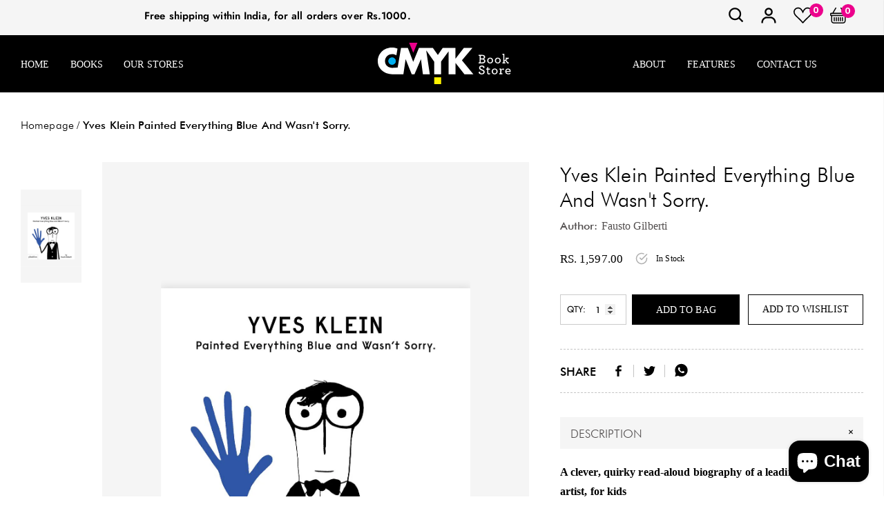

--- FILE ---
content_type: text/html; charset=utf-8
request_url: https://cmykbookstore.com/products/yves-klein-painted-everything-blue-and-wasnt-sorry
body_size: 71172
content:
<!doctype html>
<html class="no-js" lang="en">
<head>
    <!-- Google Tag Manager -->
<script>(function(w,d,s,l,i){w[l]=w[l]||[];w[l].push({'gtm.start':
new Date().getTime(),event:'gtm.js'});var f=d.getElementsByTagName(s)[0],
j=d.createElement(s),dl=l!='dataLayer'?'&l='+l:'';j.async=true;j.src=
'https://www.googletagmanager.com/gtm.js?id='+i+dl;f.parentNode.insertBefore(j,f);
})(window,document,'script','dataLayer','GTM-NF23T9TL');</script>
<!-- End Google Tag Manager -->
    <meta charset="utf-8">
    <meta http-equiv="X-UA-Compatible" content="IE=edge">
    <meta name="viewport" content="width=device-width, initial-scale=1, shrink-to-fit=no">
    <meta name="theme-color" content="">
    <meta name="Description" content="Belle Dolls Shopify theme developed by HaloTheme">
    <link rel="canonical" href="https://cmykbookstore.com/products/yves-klein-painted-everything-blue-and-wasnt-sorry"><link rel="shortcut icon" href="//cmykbookstore.com/cdn/shop/files/favicon_32x32.png?v=1625557909" type="image/png"><title>Yves Klein Painted Everything Blue and Wasn&#39;t Sorry.
&ndash; CMYK Bookstore</title><meta name="description" content="A clever, quirky read-aloud biography of a leading modern artist, for kids"><!-- /snippets/social-meta-tags.liquid -->




<meta property="og:site_name" content="CMYK Bookstore">
<meta property="og:url" content="https://cmykbookstore.com/products/yves-klein-painted-everything-blue-and-wasnt-sorry">
<meta property="og:title" content="Yves Klein Painted Everything Blue and Wasn't Sorry.">
<meta property="og:type" content="product">
<meta property="og:description" content="A clever, quirky read-aloud biography of a leading modern artist, for kids">

    <meta property="og:price:amount" content="1,597.00">
    <meta property="og:price:currency" content="INR">

<meta property="og:image" itemprop="image" content="http://cmykbookstore.com/cdn/shop/products/9781838660147_1200x1200.jpg?v=1757075491">
<meta property="og:image:secure_url" content="https://cmykbookstore.com/cdn/shop/products/9781838660147_1200x1200.jpg?v=1757075491">


    <meta name="twitter:site" content="@cmyk_bookstore">

<meta name="twitter:card" content="summary_large_image">
<meta name="twitter:title" content="Yves Klein Painted Everything Blue and Wasn't Sorry.">
<meta name="twitter:description" content="A clever, quirky read-aloud biography of a leading modern artist, for kids">


    <!-- Language -->
<script>
    var theme = {
        breakpoints: {
            medium: 768,
            large: 990,
            widescreen: 1400
        },
        strings: {
            addToCart: "Add to bag",
            preOrder: "Pre order",
            soldOut: "Sold out",
            select_options: "Add to bag",
            goToProduct: "Go To Product",
            unavailable: "Unavailable",
            regularPrice: "Regular price",
            salePrice: "Sale price",
            sale: "Sale",
            showMore: "Show More",
            showLess: "Show Less",
            noMore: "No More products",
            addressError: "Error looking up that address",
            addressNoResults: "No results for that address",
            addressQueryLimit: "You have exceeded the Google API usage limit. Consider upgrading to a \u003ca href=\"https:\/\/developers.google.com\/maps\/premium\/usage-limits\"\u003ePremium Plan\u003c\/a\u003e.",
            authError: "There was a problem authenticating your Google Maps account.",
            newWindow: "Opens in a new window.",
            external: "Opens external website.",
            newWindowExternal: "Opens external website in a new window.",
            removeLabel: "Remove [product]",
            update: "Update",
            remove: "Remove",
            quantity: "Quantity",
            discountedTotal: "Discounted total",
            regularTotal: "Regular total",
            priceColumn: "See Price column for discount details.",
            quantityMinimumMessage: "Quantity must be 1 or more",
            cartError: "There was an error while updating your cart. Please try again.",
            cartErrorMaximum: "Maximum quantity: [quantity].",
            removedItemMessage: "Removed \u003cspan class=\"cart__removed-product-details\"\u003e([quantity]) [link]\u003c\/span\u003e from your cart.",
            unitPrice: "Unit price",
            unitPriceSeparator: "per",
            oneCartCount: "1 item",
            otherCartCount: "[count] items",
            quantityLabel: "Quantity: [count]",
            freeShipping: "You qualify for free shipping",
            shippingMessage: "Only [price] away from Free Shipping",
            in_stock: "In stock",
            out_of_stock: "Out of stock",
            previous: "Prev",
            next: "Next",
            off: "off",
            priceFreeShipping: 1001
            

        },
        moneyFormat: "Rs. {{amount}}",
        moneyFormatWithCurrency: "Rs. {{amount}}"
    }
    var hl = {
        url: 'cmykbookstore.myshopify.com',
        tid: '9691007',
        dom: 'cmykbookstore.com',
        lic: '48d02febdemohalothemescab14796'
    }
    window.shop_currency = "INR";
    window.show_multiple_currencies = true;
    window.show_auto_currency = false;
    window.swatch_recently = "color";
    window.router = "";
    window.option_ptoduct1 = "size";
    window.option_ptoduct2 = "color";
    window.option_ptoduct3 = "option 3";
    document.documentElement.className = document.documentElement.className.replace('no-js', 'js');
</script>



<!-- css style -->
<link href="//cmykbookstore.com/cdn/shop/t/28/assets/vendor.min.css?v=43694855961424398751723527563" rel="stylesheet" type="text/css" media="all" />
<link href="//cmykbookstore.com/cdn/shop/t/28/assets/theme.scss.css?v=2639079475331566091768478664" rel="stylesheet" type="text/css" media="all" />
<!-- <link href="//cmykbookstore.com/cdn/shop/t/28/assets/theme-style.scss.css?v=157094044630506553151768478664" rel="stylesheet" type="text/css" media="all" />
<link href="//cmykbookstore.com/cdn/shop/t/28/assets/theme-style-responsive.scss.css?v=95419764516697769181723527563" rel="stylesheet" type="text/css" media="all" /> -->
<link href="//cmykbookstore.com/cdn/shop/t/28/assets/custom.css?v=111603181540343972631723527563" rel="stylesheet" type="text/css" media="all" />















    <link href="//cmykbookstore.com/cdn/shop/t/28/assets/theme-product.scss?v=140606679793841899491723527563" rel="stylesheet" type="text/css" media="all" />
    <script src="//cmykbookstore.com/cdn/shop/t/28/assets/jquery.min.js?v=65069114990127504031723527563" type="text/javascript"></script>







    <!--customfile--->
  <link href="//cmykbookstore.com/cdn/shop/t/28/assets/cmyk.scss.css?v=41003746921407690011723631885" rel="stylesheet" type="text/css" media="all" />
 <link rel="preconnect" href="https://fonts.googleapis.com">
<link rel="preconnect" href="https://fonts.gstatic.com" crossorigin>
<link href="https://fonts.googleapis.com/css2?family=Poppins:wght@600;800&display=swap" rel="stylesheet">
  <!---->
    <script>window.performance && window.performance.mark && window.performance.mark('shopify.content_for_header.start');</script><meta name="google-site-verification" content="KHnqKas2MeCuWd3-xThsOAYm-WzT7vetYE1MnEtq9mU">
<meta id="shopify-digital-wallet" name="shopify-digital-wallet" content="/57891061950/digital_wallets/dialog">
<link rel="alternate" type="application/json+oembed" href="https://cmykbookstore.com/products/yves-klein-painted-everything-blue-and-wasnt-sorry.oembed">
<script async="async" src="/checkouts/internal/preloads.js?locale=en-IN"></script>
<script id="shopify-features" type="application/json">{"accessToken":"7c8101ab5192cb67110cc248b81551af","betas":["rich-media-storefront-analytics"],"domain":"cmykbookstore.com","predictiveSearch":true,"shopId":57891061950,"locale":"en"}</script>
<script>var Shopify = Shopify || {};
Shopify.shop = "cmykbookstore.myshopify.com";
Shopify.locale = "en";
Shopify.currency = {"active":"INR","rate":"1.0"};
Shopify.country = "IN";
Shopify.theme = {"name":"Live - 13 Aug 24","id":139352637630,"schema_name":"Belle_Doll","schema_version":"1.0.0","theme_store_id":null,"role":"main"};
Shopify.theme.handle = "null";
Shopify.theme.style = {"id":null,"handle":null};
Shopify.cdnHost = "cmykbookstore.com/cdn";
Shopify.routes = Shopify.routes || {};
Shopify.routes.root = "/";</script>
<script type="module">!function(o){(o.Shopify=o.Shopify||{}).modules=!0}(window);</script>
<script>!function(o){function n(){var o=[];function n(){o.push(Array.prototype.slice.apply(arguments))}return n.q=o,n}var t=o.Shopify=o.Shopify||{};t.loadFeatures=n(),t.autoloadFeatures=n()}(window);</script>
<script id="shop-js-analytics" type="application/json">{"pageType":"product"}</script>
<script defer="defer" async type="module" src="//cmykbookstore.com/cdn/shopifycloud/shop-js/modules/v2/client.init-shop-cart-sync_BT-GjEfc.en.esm.js"></script>
<script defer="defer" async type="module" src="//cmykbookstore.com/cdn/shopifycloud/shop-js/modules/v2/chunk.common_D58fp_Oc.esm.js"></script>
<script defer="defer" async type="module" src="//cmykbookstore.com/cdn/shopifycloud/shop-js/modules/v2/chunk.modal_xMitdFEc.esm.js"></script>
<script type="module">
  await import("//cmykbookstore.com/cdn/shopifycloud/shop-js/modules/v2/client.init-shop-cart-sync_BT-GjEfc.en.esm.js");
await import("//cmykbookstore.com/cdn/shopifycloud/shop-js/modules/v2/chunk.common_D58fp_Oc.esm.js");
await import("//cmykbookstore.com/cdn/shopifycloud/shop-js/modules/v2/chunk.modal_xMitdFEc.esm.js");

  window.Shopify.SignInWithShop?.initShopCartSync?.({"fedCMEnabled":true,"windoidEnabled":true});

</script>
<script>(function() {
  var isLoaded = false;
  function asyncLoad() {
    if (isLoaded) return;
    isLoaded = true;
    var urls = ["https:\/\/chimpstatic.com\/mcjs-connected\/js\/users\/de337f65970f058778a534c84\/bbff15ac9b1d8567433196f64.js?shop=cmykbookstore.myshopify.com","https:\/\/sr-cdn.shiprocket.in\/sr-promise\/static\/uc.js?channel_id=4\u0026sr_company_id=1641610\u0026shop=cmykbookstore.myshopify.com"];
    for (var i = 0; i < urls.length; i++) {
      var s = document.createElement('script');
      s.type = 'text/javascript';
      s.async = true;
      s.src = urls[i];
      var x = document.getElementsByTagName('script')[0];
      x.parentNode.insertBefore(s, x);
    }
  };
  if(window.attachEvent) {
    window.attachEvent('onload', asyncLoad);
  } else {
    window.addEventListener('load', asyncLoad, false);
  }
})();</script>
<script id="__st">var __st={"a":57891061950,"offset":-18000,"reqid":"8f1d1160-a196-4b8a-ada5-1c5c936ecde3-1769284664","pageurl":"cmykbookstore.com\/products\/yves-klein-painted-everything-blue-and-wasnt-sorry","u":"d65fd34e3370","p":"product","rtyp":"product","rid":7142483230910};</script>
<script>window.ShopifyPaypalV4VisibilityTracking = true;</script>
<script id="captcha-bootstrap">!function(){'use strict';const t='contact',e='account',n='new_comment',o=[[t,t],['blogs',n],['comments',n],[t,'customer']],c=[[e,'customer_login'],[e,'guest_login'],[e,'recover_customer_password'],[e,'create_customer']],r=t=>t.map((([t,e])=>`form[action*='/${t}']:not([data-nocaptcha='true']) input[name='form_type'][value='${e}']`)).join(','),a=t=>()=>t?[...document.querySelectorAll(t)].map((t=>t.form)):[];function s(){const t=[...o],e=r(t);return a(e)}const i='password',u='form_key',d=['recaptcha-v3-token','g-recaptcha-response','h-captcha-response',i],f=()=>{try{return window.sessionStorage}catch{return}},m='__shopify_v',_=t=>t.elements[u];function p(t,e,n=!1){try{const o=window.sessionStorage,c=JSON.parse(o.getItem(e)),{data:r}=function(t){const{data:e,action:n}=t;return t[m]||n?{data:e,action:n}:{data:t,action:n}}(c);for(const[e,n]of Object.entries(r))t.elements[e]&&(t.elements[e].value=n);n&&o.removeItem(e)}catch(o){console.error('form repopulation failed',{error:o})}}const l='form_type',E='cptcha';function T(t){t.dataset[E]=!0}const w=window,h=w.document,L='Shopify',v='ce_forms',y='captcha';let A=!1;((t,e)=>{const n=(g='f06e6c50-85a8-45c8-87d0-21a2b65856fe',I='https://cdn.shopify.com/shopifycloud/storefront-forms-hcaptcha/ce_storefront_forms_captcha_hcaptcha.v1.5.2.iife.js',D={infoText:'Protected by hCaptcha',privacyText:'Privacy',termsText:'Terms'},(t,e,n)=>{const o=w[L][v],c=o.bindForm;if(c)return c(t,g,e,D).then(n);var r;o.q.push([[t,g,e,D],n]),r=I,A||(h.body.append(Object.assign(h.createElement('script'),{id:'captcha-provider',async:!0,src:r})),A=!0)});var g,I,D;w[L]=w[L]||{},w[L][v]=w[L][v]||{},w[L][v].q=[],w[L][y]=w[L][y]||{},w[L][y].protect=function(t,e){n(t,void 0,e),T(t)},Object.freeze(w[L][y]),function(t,e,n,w,h,L){const[v,y,A,g]=function(t,e,n){const i=e?o:[],u=t?c:[],d=[...i,...u],f=r(d),m=r(i),_=r(d.filter((([t,e])=>n.includes(e))));return[a(f),a(m),a(_),s()]}(w,h,L),I=t=>{const e=t.target;return e instanceof HTMLFormElement?e:e&&e.form},D=t=>v().includes(t);t.addEventListener('submit',(t=>{const e=I(t);if(!e)return;const n=D(e)&&!e.dataset.hcaptchaBound&&!e.dataset.recaptchaBound,o=_(e),c=g().includes(e)&&(!o||!o.value);(n||c)&&t.preventDefault(),c&&!n&&(function(t){try{if(!f())return;!function(t){const e=f();if(!e)return;const n=_(t);if(!n)return;const o=n.value;o&&e.removeItem(o)}(t);const e=Array.from(Array(32),(()=>Math.random().toString(36)[2])).join('');!function(t,e){_(t)||t.append(Object.assign(document.createElement('input'),{type:'hidden',name:u})),t.elements[u].value=e}(t,e),function(t,e){const n=f();if(!n)return;const o=[...t.querySelectorAll(`input[type='${i}']`)].map((({name:t})=>t)),c=[...d,...o],r={};for(const[a,s]of new FormData(t).entries())c.includes(a)||(r[a]=s);n.setItem(e,JSON.stringify({[m]:1,action:t.action,data:r}))}(t,e)}catch(e){console.error('failed to persist form',e)}}(e),e.submit())}));const S=(t,e)=>{t&&!t.dataset[E]&&(n(t,e.some((e=>e===t))),T(t))};for(const o of['focusin','change'])t.addEventListener(o,(t=>{const e=I(t);D(e)&&S(e,y())}));const B=e.get('form_key'),M=e.get(l),P=B&&M;t.addEventListener('DOMContentLoaded',(()=>{const t=y();if(P)for(const e of t)e.elements[l].value===M&&p(e,B);[...new Set([...A(),...v().filter((t=>'true'===t.dataset.shopifyCaptcha))])].forEach((e=>S(e,t)))}))}(h,new URLSearchParams(w.location.search),n,t,e,['guest_login'])})(!0,!0)}();</script>
<script integrity="sha256-4kQ18oKyAcykRKYeNunJcIwy7WH5gtpwJnB7kiuLZ1E=" data-source-attribution="shopify.loadfeatures" defer="defer" src="//cmykbookstore.com/cdn/shopifycloud/storefront/assets/storefront/load_feature-a0a9edcb.js" crossorigin="anonymous"></script>
<script data-source-attribution="shopify.dynamic_checkout.dynamic.init">var Shopify=Shopify||{};Shopify.PaymentButton=Shopify.PaymentButton||{isStorefrontPortableWallets:!0,init:function(){window.Shopify.PaymentButton.init=function(){};var t=document.createElement("script");t.src="https://cmykbookstore.com/cdn/shopifycloud/portable-wallets/latest/portable-wallets.en.js",t.type="module",document.head.appendChild(t)}};
</script>
<script data-source-attribution="shopify.dynamic_checkout.buyer_consent">
  function portableWalletsHideBuyerConsent(e){var t=document.getElementById("shopify-buyer-consent"),n=document.getElementById("shopify-subscription-policy-button");t&&n&&(t.classList.add("hidden"),t.setAttribute("aria-hidden","true"),n.removeEventListener("click",e))}function portableWalletsShowBuyerConsent(e){var t=document.getElementById("shopify-buyer-consent"),n=document.getElementById("shopify-subscription-policy-button");t&&n&&(t.classList.remove("hidden"),t.removeAttribute("aria-hidden"),n.addEventListener("click",e))}window.Shopify?.PaymentButton&&(window.Shopify.PaymentButton.hideBuyerConsent=portableWalletsHideBuyerConsent,window.Shopify.PaymentButton.showBuyerConsent=portableWalletsShowBuyerConsent);
</script>
<script data-source-attribution="shopify.dynamic_checkout.cart.bootstrap">document.addEventListener("DOMContentLoaded",(function(){function t(){return document.querySelector("shopify-accelerated-checkout-cart, shopify-accelerated-checkout")}if(t())Shopify.PaymentButton.init();else{new MutationObserver((function(e,n){t()&&(Shopify.PaymentButton.init(),n.disconnect())})).observe(document.body,{childList:!0,subtree:!0})}}));
</script>

<script>window.performance && window.performance.mark && window.performance.mark('shopify.content_for_header.end');</script>
  <!-- Global site tag (gtag.js) - Google Analytics -->
<script async src="https://www.googletagmanager.com/gtag/js?id=G-QXNRJZT5M9"></script>
<script>
  window.dataLayer = window.dataLayer || [];
  function gtag(){dataLayer.push(arguments);}
  gtag('js', new Date());

  gtag('config', 'G-QXNRJZT5M9');
</script>
<!-- BEGIN app block: shopify://apps/judge-me-reviews/blocks/judgeme_core/61ccd3b1-a9f2-4160-9fe9-4fec8413e5d8 --><!-- Start of Judge.me Core -->






<link rel="dns-prefetch" href="https://cdnwidget.judge.me">
<link rel="dns-prefetch" href="https://cdn.judge.me">
<link rel="dns-prefetch" href="https://cdn1.judge.me">
<link rel="dns-prefetch" href="https://api.judge.me">

<script data-cfasync='false' class='jdgm-settings-script'>window.jdgmSettings={"pagination":5,"disable_web_reviews":false,"badge_no_review_text":"No reviews","badge_n_reviews_text":"{{ n }} review/reviews","hide_badge_preview_if_no_reviews":true,"badge_hide_text":false,"enforce_center_preview_badge":false,"widget_title":"Customer Reviews","widget_open_form_text":"Write a review","widget_close_form_text":"Cancel review","widget_refresh_page_text":"Refresh page","widget_summary_text":"Based on {{ number_of_reviews }} review/reviews","widget_no_review_text":"Be the first to write a review","widget_name_field_text":"Display name","widget_verified_name_field_text":"Verified Name (public)","widget_name_placeholder_text":"Display name","widget_required_field_error_text":"This field is required.","widget_email_field_text":"Email address","widget_verified_email_field_text":"Verified Email (private, can not be edited)","widget_email_placeholder_text":"Your email address","widget_email_field_error_text":"Please enter a valid email address.","widget_rating_field_text":"Rating","widget_review_title_field_text":"Review Title","widget_review_title_placeholder_text":"Give your review a title","widget_review_body_field_text":"Review content","widget_review_body_placeholder_text":"Start writing here...","widget_pictures_field_text":"Picture/Video (optional)","widget_submit_review_text":"Submit Review","widget_submit_verified_review_text":"Submit Verified Review","widget_submit_success_msg_with_auto_publish":"Thank you! Please refresh the page in a few moments to see your review. You can remove or edit your review by logging into \u003ca href='https://judge.me/login' target='_blank' rel='nofollow noopener'\u003eJudge.me\u003c/a\u003e","widget_submit_success_msg_no_auto_publish":"Thank you! Your review will be published as soon as it is approved by the shop admin. You can remove or edit your review by logging into \u003ca href='https://judge.me/login' target='_blank' rel='nofollow noopener'\u003eJudge.me\u003c/a\u003e","widget_show_default_reviews_out_of_total_text":"Showing {{ n_reviews_shown }} out of {{ n_reviews }} reviews.","widget_show_all_link_text":"Show all","widget_show_less_link_text":"Show less","widget_author_said_text":"{{ reviewer_name }} said:","widget_days_text":"{{ n }} days ago","widget_weeks_text":"{{ n }} week/weeks ago","widget_months_text":"{{ n }} month/months ago","widget_years_text":"{{ n }} year/years ago","widget_yesterday_text":"Yesterday","widget_today_text":"Today","widget_replied_text":"\u003e\u003e {{ shop_name }} replied:","widget_read_more_text":"Read more","widget_reviewer_name_as_initial":"","widget_rating_filter_color":"#fbcd0a","widget_rating_filter_see_all_text":"See all reviews","widget_sorting_most_recent_text":"Most Recent","widget_sorting_highest_rating_text":"Highest Rating","widget_sorting_lowest_rating_text":"Lowest Rating","widget_sorting_with_pictures_text":"Only Pictures","widget_sorting_most_helpful_text":"Most Helpful","widget_open_question_form_text":"Ask a question","widget_reviews_subtab_text":"Reviews","widget_questions_subtab_text":"Questions","widget_question_label_text":"Question","widget_answer_label_text":"Answer","widget_question_placeholder_text":"Write your question here","widget_submit_question_text":"Submit Question","widget_question_submit_success_text":"Thank you for your question! We will notify you once it gets answered.","verified_badge_text":"Verified","verified_badge_bg_color":"","verified_badge_text_color":"","verified_badge_placement":"left-of-reviewer-name","widget_review_max_height":"","widget_hide_border":false,"widget_social_share":false,"widget_thumb":false,"widget_review_location_show":false,"widget_location_format":"","all_reviews_include_out_of_store_products":true,"all_reviews_out_of_store_text":"(out of store)","all_reviews_pagination":100,"all_reviews_product_name_prefix_text":"about","enable_review_pictures":false,"enable_question_anwser":false,"widget_theme":"default","review_date_format":"mm/dd/yyyy","default_sort_method":"most-recent","widget_product_reviews_subtab_text":"Product Reviews","widget_shop_reviews_subtab_text":"Shop Reviews","widget_other_products_reviews_text":"Reviews for other products","widget_store_reviews_subtab_text":"Store reviews","widget_no_store_reviews_text":"This store hasn't received any reviews yet","widget_web_restriction_product_reviews_text":"This product hasn't received any reviews yet","widget_no_items_text":"No items found","widget_show_more_text":"Show more","widget_write_a_store_review_text":"Write a Store Review","widget_other_languages_heading":"Reviews in Other Languages","widget_translate_review_text":"Translate review to {{ language }}","widget_translating_review_text":"Translating...","widget_show_original_translation_text":"Show original ({{ language }})","widget_translate_review_failed_text":"Review couldn't be translated.","widget_translate_review_retry_text":"Retry","widget_translate_review_try_again_later_text":"Try again later","show_product_url_for_grouped_product":false,"widget_sorting_pictures_first_text":"Pictures First","show_pictures_on_all_rev_page_mobile":false,"show_pictures_on_all_rev_page_desktop":false,"floating_tab_hide_mobile_install_preference":false,"floating_tab_button_name":"★ Reviews","floating_tab_title":"Let customers speak for us","floating_tab_button_color":"","floating_tab_button_background_color":"","floating_tab_url":"","floating_tab_url_enabled":false,"floating_tab_tab_style":"text","all_reviews_text_badge_text":"Customers rate us {{ shop.metafields.judgeme.all_reviews_rating | round: 1 }}/5 based on {{ shop.metafields.judgeme.all_reviews_count }} reviews.","all_reviews_text_badge_text_branded_style":"{{ shop.metafields.judgeme.all_reviews_rating | round: 1 }} out of 5 stars based on {{ shop.metafields.judgeme.all_reviews_count }} reviews","is_all_reviews_text_badge_a_link":false,"show_stars_for_all_reviews_text_badge":false,"all_reviews_text_badge_url":"","all_reviews_text_style":"branded","all_reviews_text_color_style":"judgeme_brand_color","all_reviews_text_color":"#108474","all_reviews_text_show_jm_brand":true,"featured_carousel_show_header":true,"featured_carousel_title":"Let customers speak for us","testimonials_carousel_title":"Customers are saying","videos_carousel_title":"Real customer stories","cards_carousel_title":"Customers are saying","featured_carousel_count_text":"from {{ n }} reviews","featured_carousel_add_link_to_all_reviews_page":false,"featured_carousel_url":"","featured_carousel_show_images":true,"featured_carousel_autoslide_interval":5,"featured_carousel_arrows_on_the_sides":false,"featured_carousel_height":250,"featured_carousel_width":80,"featured_carousel_image_size":0,"featured_carousel_image_height":250,"featured_carousel_arrow_color":"#eeeeee","verified_count_badge_style":"branded","verified_count_badge_orientation":"horizontal","verified_count_badge_color_style":"judgeme_brand_color","verified_count_badge_color":"#108474","is_verified_count_badge_a_link":false,"verified_count_badge_url":"","verified_count_badge_show_jm_brand":true,"widget_rating_preset_default":5,"widget_first_sub_tab":"product-reviews","widget_show_histogram":true,"widget_histogram_use_custom_color":false,"widget_pagination_use_custom_color":false,"widget_star_use_custom_color":false,"widget_verified_badge_use_custom_color":false,"widget_write_review_use_custom_color":false,"picture_reminder_submit_button":"Upload Pictures","enable_review_videos":false,"mute_video_by_default":false,"widget_sorting_videos_first_text":"Videos First","widget_review_pending_text":"Pending","featured_carousel_items_for_large_screen":3,"social_share_options_order":"Facebook,Twitter","remove_microdata_snippet":false,"disable_json_ld":false,"enable_json_ld_products":false,"preview_badge_show_question_text":false,"preview_badge_no_question_text":"No questions","preview_badge_n_question_text":"{{ number_of_questions }} question/questions","qa_badge_show_icon":false,"qa_badge_position":"same-row","remove_judgeme_branding":false,"widget_add_search_bar":false,"widget_search_bar_placeholder":"Search","widget_sorting_verified_only_text":"Verified only","featured_carousel_theme":"default","featured_carousel_show_rating":true,"featured_carousel_show_title":true,"featured_carousel_show_body":true,"featured_carousel_show_date":false,"featured_carousel_show_reviewer":true,"featured_carousel_show_product":false,"featured_carousel_header_background_color":"#108474","featured_carousel_header_text_color":"#ffffff","featured_carousel_name_product_separator":"reviewed","featured_carousel_full_star_background":"#108474","featured_carousel_empty_star_background":"#dadada","featured_carousel_vertical_theme_background":"#f9fafb","featured_carousel_verified_badge_enable":true,"featured_carousel_verified_badge_color":"#108474","featured_carousel_border_style":"round","featured_carousel_review_line_length_limit":3,"featured_carousel_more_reviews_button_text":"Read more reviews","featured_carousel_view_product_button_text":"View product","all_reviews_page_load_reviews_on":"scroll","all_reviews_page_load_more_text":"Load More Reviews","disable_fb_tab_reviews":false,"enable_ajax_cdn_cache":false,"widget_advanced_speed_features":5,"widget_public_name_text":"displayed publicly like","default_reviewer_name":"John Smith","default_reviewer_name_has_non_latin":true,"widget_reviewer_anonymous":"Anonymous","medals_widget_title":"Judge.me Review Medals","medals_widget_background_color":"#f9fafb","medals_widget_position":"footer_all_pages","medals_widget_border_color":"#f9fafb","medals_widget_verified_text_position":"left","medals_widget_use_monochromatic_version":false,"medals_widget_elements_color":"#108474","show_reviewer_avatar":true,"widget_invalid_yt_video_url_error_text":"Not a YouTube video URL","widget_max_length_field_error_text":"Please enter no more than {0} characters.","widget_show_country_flag":false,"widget_show_collected_via_shop_app":true,"widget_verified_by_shop_badge_style":"light","widget_verified_by_shop_text":"Verified by Shop","widget_show_photo_gallery":false,"widget_load_with_code_splitting":true,"widget_ugc_install_preference":false,"widget_ugc_title":"Made by us, Shared by you","widget_ugc_subtitle":"Tag us to see your picture featured in our page","widget_ugc_arrows_color":"#ffffff","widget_ugc_primary_button_text":"Buy Now","widget_ugc_primary_button_background_color":"#108474","widget_ugc_primary_button_text_color":"#ffffff","widget_ugc_primary_button_border_width":"0","widget_ugc_primary_button_border_style":"none","widget_ugc_primary_button_border_color":"#108474","widget_ugc_primary_button_border_radius":"25","widget_ugc_secondary_button_text":"Load More","widget_ugc_secondary_button_background_color":"#ffffff","widget_ugc_secondary_button_text_color":"#108474","widget_ugc_secondary_button_border_width":"2","widget_ugc_secondary_button_border_style":"solid","widget_ugc_secondary_button_border_color":"#108474","widget_ugc_secondary_button_border_radius":"25","widget_ugc_reviews_button_text":"View Reviews","widget_ugc_reviews_button_background_color":"#ffffff","widget_ugc_reviews_button_text_color":"#108474","widget_ugc_reviews_button_border_width":"2","widget_ugc_reviews_button_border_style":"solid","widget_ugc_reviews_button_border_color":"#108474","widget_ugc_reviews_button_border_radius":"25","widget_ugc_reviews_button_link_to":"judgeme-reviews-page","widget_ugc_show_post_date":true,"widget_ugc_max_width":"800","widget_rating_metafield_value_type":true,"widget_primary_color":"#FBCD0A","widget_enable_secondary_color":false,"widget_secondary_color":"#edf5f5","widget_summary_average_rating_text":"{{ average_rating }} out of 5","widget_media_grid_title":"Customer photos \u0026 videos","widget_media_grid_see_more_text":"See more","widget_round_style":false,"widget_show_product_medals":true,"widget_verified_by_judgeme_text":"Verified by Judge.me","widget_show_store_medals":true,"widget_verified_by_judgeme_text_in_store_medals":"Verified by Judge.me","widget_media_field_exceed_quantity_message":"Sorry, we can only accept {{ max_media }} for one review.","widget_media_field_exceed_limit_message":"{{ file_name }} is too large, please select a {{ media_type }} less than {{ size_limit }}MB.","widget_review_submitted_text":"Review Submitted!","widget_question_submitted_text":"Question Submitted!","widget_close_form_text_question":"Cancel","widget_write_your_answer_here_text":"Write your answer here","widget_enabled_branded_link":true,"widget_show_collected_by_judgeme":true,"widget_reviewer_name_color":"","widget_write_review_text_color":"","widget_write_review_bg_color":"","widget_collected_by_judgeme_text":"collected by Judge.me","widget_pagination_type":"standard","widget_load_more_text":"Load More","widget_load_more_color":"#108474","widget_full_review_text":"Full Review","widget_read_more_reviews_text":"Read More Reviews","widget_read_questions_text":"Read Questions","widget_questions_and_answers_text":"Questions \u0026 Answers","widget_verified_by_text":"Verified by","widget_verified_text":"Verified","widget_number_of_reviews_text":"{{ number_of_reviews }} reviews","widget_back_button_text":"Back","widget_next_button_text":"Next","widget_custom_forms_filter_button":"Filters","custom_forms_style":"horizontal","widget_show_review_information":false,"how_reviews_are_collected":"How reviews are collected?","widget_show_review_keywords":false,"widget_gdpr_statement":"How we use your data: We'll only contact you about the review you left, and only if necessary. By submitting your review, you agree to Judge.me's \u003ca href='https://judge.me/terms' target='_blank' rel='nofollow noopener'\u003eterms\u003c/a\u003e, \u003ca href='https://judge.me/privacy' target='_blank' rel='nofollow noopener'\u003eprivacy\u003c/a\u003e and \u003ca href='https://judge.me/content-policy' target='_blank' rel='nofollow noopener'\u003econtent\u003c/a\u003e policies.","widget_multilingual_sorting_enabled":false,"widget_translate_review_content_enabled":false,"widget_translate_review_content_method":"manual","popup_widget_review_selection":"automatically_with_pictures","popup_widget_round_border_style":true,"popup_widget_show_title":true,"popup_widget_show_body":true,"popup_widget_show_reviewer":false,"popup_widget_show_product":true,"popup_widget_show_pictures":true,"popup_widget_use_review_picture":true,"popup_widget_show_on_home_page":true,"popup_widget_show_on_product_page":true,"popup_widget_show_on_collection_page":true,"popup_widget_show_on_cart_page":true,"popup_widget_position":"bottom_left","popup_widget_first_review_delay":5,"popup_widget_duration":5,"popup_widget_interval":5,"popup_widget_review_count":5,"popup_widget_hide_on_mobile":true,"review_snippet_widget_round_border_style":true,"review_snippet_widget_card_color":"#FFFFFF","review_snippet_widget_slider_arrows_background_color":"#FFFFFF","review_snippet_widget_slider_arrows_color":"#000000","review_snippet_widget_star_color":"#108474","show_product_variant":false,"all_reviews_product_variant_label_text":"Variant: ","widget_show_verified_branding":true,"widget_ai_summary_title":"Customers say","widget_ai_summary_disclaimer":"AI-powered review summary based on recent customer reviews","widget_show_ai_summary":false,"widget_show_ai_summary_bg":false,"widget_show_review_title_input":true,"redirect_reviewers_invited_via_email":"external_form","request_store_review_after_product_review":false,"request_review_other_products_in_order":false,"review_form_color_scheme":"default","review_form_corner_style":"square","review_form_star_color":{},"review_form_text_color":"#333333","review_form_background_color":"#ffffff","review_form_field_background_color":"#fafafa","review_form_button_color":{},"review_form_button_text_color":"#ffffff","review_form_modal_overlay_color":"#000000","review_content_screen_title_text":"How would you rate this product?","review_content_introduction_text":"We would love it if you would share a bit about your experience.","store_review_form_title_text":"How would you rate this store?","store_review_form_introduction_text":"We would love it if you would share a bit about your experience.","show_review_guidance_text":true,"one_star_review_guidance_text":"Poor","five_star_review_guidance_text":"Great","customer_information_screen_title_text":"About you","customer_information_introduction_text":"Please tell us more about you.","custom_questions_screen_title_text":"Your experience in more detail","custom_questions_introduction_text":"Here are a few questions to help us understand more about your experience.","review_submitted_screen_title_text":"Thanks for your review!","review_submitted_screen_thank_you_text":"We are processing it and it will appear on the store soon.","review_submitted_screen_email_verification_text":"Please confirm your email by clicking the link we just sent you. This helps us keep reviews authentic.","review_submitted_request_store_review_text":"Would you like to share your experience of shopping with us?","review_submitted_review_other_products_text":"Would you like to review these products?","store_review_screen_title_text":"Would you like to share your experience of shopping with us?","store_review_introduction_text":"We value your feedback and use it to improve. Please share any thoughts or suggestions you have.","reviewer_media_screen_title_picture_text":"Share a picture","reviewer_media_introduction_picture_text":"Upload a photo to support your review.","reviewer_media_screen_title_video_text":"Share a video","reviewer_media_introduction_video_text":"Upload a video to support your review.","reviewer_media_screen_title_picture_or_video_text":"Share a picture or video","reviewer_media_introduction_picture_or_video_text":"Upload a photo or video to support your review.","reviewer_media_youtube_url_text":"Paste your Youtube URL here","advanced_settings_next_step_button_text":"Next","advanced_settings_close_review_button_text":"Close","modal_write_review_flow":false,"write_review_flow_required_text":"Required","write_review_flow_privacy_message_text":"We respect your privacy.","write_review_flow_anonymous_text":"Post review as anonymous","write_review_flow_visibility_text":"This won't be visible to other customers.","write_review_flow_multiple_selection_help_text":"Select as many as you like","write_review_flow_single_selection_help_text":"Select one option","write_review_flow_required_field_error_text":"This field is required","write_review_flow_invalid_email_error_text":"Please enter a valid email address","write_review_flow_max_length_error_text":"Max. {{ max_length }} characters.","write_review_flow_media_upload_text":"\u003cb\u003eClick to upload\u003c/b\u003e or drag and drop","write_review_flow_gdpr_statement":"We'll only contact you about your review if necessary. By submitting your review, you agree to our \u003ca href='https://judge.me/terms' target='_blank' rel='nofollow noopener'\u003eterms and conditions\u003c/a\u003e and \u003ca href='https://judge.me/privacy' target='_blank' rel='nofollow noopener'\u003eprivacy policy\u003c/a\u003e.","rating_only_reviews_enabled":false,"show_negative_reviews_help_screen":false,"new_review_flow_help_screen_rating_threshold":3,"negative_review_resolution_screen_title_text":"Tell us more","negative_review_resolution_text":"Your experience matters to us. If there were issues with your purchase, we're here to help. Feel free to reach out to us, we'd love the opportunity to make things right.","negative_review_resolution_button_text":"Contact us","negative_review_resolution_proceed_with_review_text":"Leave a review","negative_review_resolution_subject":"Issue with purchase from {{ shop_name }}.{{ order_name }}","preview_badge_collection_page_install_status":false,"widget_review_custom_css":"","preview_badge_custom_css":"","preview_badge_stars_count":"5-stars","featured_carousel_custom_css":"","floating_tab_custom_css":"","all_reviews_widget_custom_css":"","medals_widget_custom_css":"","verified_badge_custom_css":"","all_reviews_text_custom_css":"","transparency_badges_collected_via_store_invite":false,"transparency_badges_from_another_provider":false,"transparency_badges_collected_from_store_visitor":false,"transparency_badges_collected_by_verified_review_provider":false,"transparency_badges_earned_reward":false,"transparency_badges_collected_via_store_invite_text":"Review collected via store invitation","transparency_badges_from_another_provider_text":"Review collected from another provider","transparency_badges_collected_from_store_visitor_text":"Review collected from a store visitor","transparency_badges_written_in_google_text":"Review written in Google","transparency_badges_written_in_etsy_text":"Review written in Etsy","transparency_badges_written_in_shop_app_text":"Review written in Shop App","transparency_badges_earned_reward_text":"Review earned a reward for future purchase","product_review_widget_per_page":10,"widget_store_review_label_text":"Review about the store","checkout_comment_extension_title_on_product_page":"Customer Comments","checkout_comment_extension_num_latest_comment_show":5,"checkout_comment_extension_format":"name_and_timestamp","checkout_comment_customer_name":"last_initial","checkout_comment_comment_notification":true,"preview_badge_collection_page_install_preference":false,"preview_badge_home_page_install_preference":false,"preview_badge_product_page_install_preference":false,"review_widget_install_preference":"","review_carousel_install_preference":false,"floating_reviews_tab_install_preference":"none","verified_reviews_count_badge_install_preference":false,"all_reviews_text_install_preference":false,"review_widget_best_location":false,"judgeme_medals_install_preference":false,"review_widget_revamp_enabled":false,"review_widget_qna_enabled":false,"review_widget_header_theme":"minimal","review_widget_widget_title_enabled":true,"review_widget_header_text_size":"medium","review_widget_header_text_weight":"regular","review_widget_average_rating_style":"compact","review_widget_bar_chart_enabled":true,"review_widget_bar_chart_type":"numbers","review_widget_bar_chart_style":"standard","review_widget_expanded_media_gallery_enabled":false,"review_widget_reviews_section_theme":"standard","review_widget_image_style":"thumbnails","review_widget_review_image_ratio":"square","review_widget_stars_size":"medium","review_widget_verified_badge":"standard_text","review_widget_review_title_text_size":"medium","review_widget_review_text_size":"medium","review_widget_review_text_length":"medium","review_widget_number_of_columns_desktop":3,"review_widget_carousel_transition_speed":5,"review_widget_custom_questions_answers_display":"always","review_widget_button_text_color":"#FFFFFF","review_widget_text_color":"#000000","review_widget_lighter_text_color":"#7B7B7B","review_widget_corner_styling":"soft","review_widget_review_word_singular":"review","review_widget_review_word_plural":"reviews","review_widget_voting_label":"Helpful?","review_widget_shop_reply_label":"Reply from {{ shop_name }}:","review_widget_filters_title":"Filters","qna_widget_question_word_singular":"Question","qna_widget_question_word_plural":"Questions","qna_widget_answer_reply_label":"Answer from {{ answerer_name }}:","qna_content_screen_title_text":"Ask a question about this product","qna_widget_question_required_field_error_text":"Please enter your question.","qna_widget_flow_gdpr_statement":"We'll only contact you about your question if necessary. By submitting your question, you agree to our \u003ca href='https://judge.me/terms' target='_blank' rel='nofollow noopener'\u003eterms and conditions\u003c/a\u003e and \u003ca href='https://judge.me/privacy' target='_blank' rel='nofollow noopener'\u003eprivacy policy\u003c/a\u003e.","qna_widget_question_submitted_text":"Thanks for your question!","qna_widget_close_form_text_question":"Close","qna_widget_question_submit_success_text":"We’ll notify you by email when your question is answered.","all_reviews_widget_v2025_enabled":false,"all_reviews_widget_v2025_header_theme":"default","all_reviews_widget_v2025_widget_title_enabled":true,"all_reviews_widget_v2025_header_text_size":"medium","all_reviews_widget_v2025_header_text_weight":"regular","all_reviews_widget_v2025_average_rating_style":"compact","all_reviews_widget_v2025_bar_chart_enabled":true,"all_reviews_widget_v2025_bar_chart_type":"numbers","all_reviews_widget_v2025_bar_chart_style":"standard","all_reviews_widget_v2025_expanded_media_gallery_enabled":false,"all_reviews_widget_v2025_show_store_medals":true,"all_reviews_widget_v2025_show_photo_gallery":true,"all_reviews_widget_v2025_show_review_keywords":false,"all_reviews_widget_v2025_show_ai_summary":false,"all_reviews_widget_v2025_show_ai_summary_bg":false,"all_reviews_widget_v2025_add_search_bar":false,"all_reviews_widget_v2025_default_sort_method":"most-recent","all_reviews_widget_v2025_reviews_per_page":10,"all_reviews_widget_v2025_reviews_section_theme":"default","all_reviews_widget_v2025_image_style":"thumbnails","all_reviews_widget_v2025_review_image_ratio":"square","all_reviews_widget_v2025_stars_size":"medium","all_reviews_widget_v2025_verified_badge":"bold_badge","all_reviews_widget_v2025_review_title_text_size":"medium","all_reviews_widget_v2025_review_text_size":"medium","all_reviews_widget_v2025_review_text_length":"medium","all_reviews_widget_v2025_number_of_columns_desktop":3,"all_reviews_widget_v2025_carousel_transition_speed":5,"all_reviews_widget_v2025_custom_questions_answers_display":"always","all_reviews_widget_v2025_show_product_variant":false,"all_reviews_widget_v2025_show_reviewer_avatar":true,"all_reviews_widget_v2025_reviewer_name_as_initial":"","all_reviews_widget_v2025_review_location_show":false,"all_reviews_widget_v2025_location_format":"","all_reviews_widget_v2025_show_country_flag":false,"all_reviews_widget_v2025_verified_by_shop_badge_style":"light","all_reviews_widget_v2025_social_share":false,"all_reviews_widget_v2025_social_share_options_order":"Facebook,Twitter,LinkedIn,Pinterest","all_reviews_widget_v2025_pagination_type":"standard","all_reviews_widget_v2025_button_text_color":"#FFFFFF","all_reviews_widget_v2025_text_color":"#000000","all_reviews_widget_v2025_lighter_text_color":"#7B7B7B","all_reviews_widget_v2025_corner_styling":"soft","all_reviews_widget_v2025_title":"Customer reviews","all_reviews_widget_v2025_ai_summary_title":"Customers say about this store","all_reviews_widget_v2025_no_review_text":"Be the first to write a review","platform":"shopify","branding_url":"https://app.judge.me/reviews","branding_text":"Powered by Judge.me","locale":"en","reply_name":"CMYK Bookstore","widget_version":"3.0","footer":true,"autopublish":false,"review_dates":true,"enable_custom_form":false,"shop_locale":"en","enable_multi_locales_translations":true,"show_review_title_input":true,"review_verification_email_status":"always","can_be_branded":false,"reply_name_text":"CMYK Bookstore"};</script> <style class='jdgm-settings-style'>.jdgm-xx{left:0}:root{--jdgm-primary-color: #FBCD0A;--jdgm-secondary-color: rgba(251,205,10,0.1);--jdgm-star-color: #FBCD0A;--jdgm-write-review-text-color: white;--jdgm-write-review-bg-color: #FBCD0A;--jdgm-paginate-color: #FBCD0A;--jdgm-border-radius: 0;--jdgm-reviewer-name-color: #FBCD0A}.jdgm-histogram__bar-content{background-color:#FBCD0A}.jdgm-rev[data-verified-buyer=true] .jdgm-rev__icon.jdgm-rev__icon:after,.jdgm-rev__buyer-badge.jdgm-rev__buyer-badge{color:white;background-color:#FBCD0A}.jdgm-review-widget--small .jdgm-gallery.jdgm-gallery .jdgm-gallery__thumbnail-link:nth-child(8) .jdgm-gallery__thumbnail-wrapper.jdgm-gallery__thumbnail-wrapper:before{content:"See more"}@media only screen and (min-width: 768px){.jdgm-gallery.jdgm-gallery .jdgm-gallery__thumbnail-link:nth-child(8) .jdgm-gallery__thumbnail-wrapper.jdgm-gallery__thumbnail-wrapper:before{content:"See more"}}.jdgm-prev-badge[data-average-rating='0.00']{display:none !important}.jdgm-author-all-initials{display:none !important}.jdgm-author-last-initial{display:none !important}.jdgm-rev-widg__title{visibility:hidden}.jdgm-rev-widg__summary-text{visibility:hidden}.jdgm-prev-badge__text{visibility:hidden}.jdgm-rev__prod-link-prefix:before{content:'about'}.jdgm-rev__variant-label:before{content:'Variant: '}.jdgm-rev__out-of-store-text:before{content:'(out of store)'}@media only screen and (min-width: 768px){.jdgm-rev__pics .jdgm-rev_all-rev-page-picture-separator,.jdgm-rev__pics .jdgm-rev__product-picture{display:none}}@media only screen and (max-width: 768px){.jdgm-rev__pics .jdgm-rev_all-rev-page-picture-separator,.jdgm-rev__pics .jdgm-rev__product-picture{display:none}}.jdgm-preview-badge[data-template="product"]{display:none !important}.jdgm-preview-badge[data-template="collection"]{display:none !important}.jdgm-preview-badge[data-template="index"]{display:none !important}.jdgm-review-widget[data-from-snippet="true"]{display:none !important}.jdgm-verified-count-badget[data-from-snippet="true"]{display:none !important}.jdgm-carousel-wrapper[data-from-snippet="true"]{display:none !important}.jdgm-all-reviews-text[data-from-snippet="true"]{display:none !important}.jdgm-medals-section[data-from-snippet="true"]{display:none !important}.jdgm-ugc-media-wrapper[data-from-snippet="true"]{display:none !important}.jdgm-rev__transparency-badge[data-badge-type="review_collected_via_store_invitation"]{display:none !important}.jdgm-rev__transparency-badge[data-badge-type="review_collected_from_another_provider"]{display:none !important}.jdgm-rev__transparency-badge[data-badge-type="review_collected_from_store_visitor"]{display:none !important}.jdgm-rev__transparency-badge[data-badge-type="review_written_in_etsy"]{display:none !important}.jdgm-rev__transparency-badge[data-badge-type="review_written_in_google_business"]{display:none !important}.jdgm-rev__transparency-badge[data-badge-type="review_written_in_shop_app"]{display:none !important}.jdgm-rev__transparency-badge[data-badge-type="review_earned_for_future_purchase"]{display:none !important}.jdgm-review-snippet-widget .jdgm-rev-snippet-widget__cards-container .jdgm-rev-snippet-card{border-radius:8px;background:#fff}.jdgm-review-snippet-widget .jdgm-rev-snippet-widget__cards-container .jdgm-rev-snippet-card__rev-rating .jdgm-star{color:#108474}.jdgm-review-snippet-widget .jdgm-rev-snippet-widget__prev-btn,.jdgm-review-snippet-widget .jdgm-rev-snippet-widget__next-btn{border-radius:50%;background:#fff}.jdgm-review-snippet-widget .jdgm-rev-snippet-widget__prev-btn>svg,.jdgm-review-snippet-widget .jdgm-rev-snippet-widget__next-btn>svg{fill:#000}.jdgm-full-rev-modal.rev-snippet-widget .jm-mfp-container .jm-mfp-content,.jdgm-full-rev-modal.rev-snippet-widget .jm-mfp-container .jdgm-full-rev__icon,.jdgm-full-rev-modal.rev-snippet-widget .jm-mfp-container .jdgm-full-rev__pic-img,.jdgm-full-rev-modal.rev-snippet-widget .jm-mfp-container .jdgm-full-rev__reply{border-radius:8px}.jdgm-full-rev-modal.rev-snippet-widget .jm-mfp-container .jdgm-full-rev[data-verified-buyer="true"] .jdgm-full-rev__icon::after{border-radius:8px}.jdgm-full-rev-modal.rev-snippet-widget .jm-mfp-container .jdgm-full-rev .jdgm-rev__buyer-badge{border-radius:calc( 8px / 2 )}.jdgm-full-rev-modal.rev-snippet-widget .jm-mfp-container .jdgm-full-rev .jdgm-full-rev__replier::before{content:'CMYK Bookstore'}.jdgm-full-rev-modal.rev-snippet-widget .jm-mfp-container .jdgm-full-rev .jdgm-full-rev__product-button{border-radius:calc( 8px * 6 )}
</style> <style class='jdgm-settings-style'></style>

  
  
  
  <style class='jdgm-miracle-styles'>
  @-webkit-keyframes jdgm-spin{0%{-webkit-transform:rotate(0deg);-ms-transform:rotate(0deg);transform:rotate(0deg)}100%{-webkit-transform:rotate(359deg);-ms-transform:rotate(359deg);transform:rotate(359deg)}}@keyframes jdgm-spin{0%{-webkit-transform:rotate(0deg);-ms-transform:rotate(0deg);transform:rotate(0deg)}100%{-webkit-transform:rotate(359deg);-ms-transform:rotate(359deg);transform:rotate(359deg)}}@font-face{font-family:'JudgemeStar';src:url("[data-uri]") format("woff");font-weight:normal;font-style:normal}.jdgm-star{font-family:'JudgemeStar';display:inline !important;text-decoration:none !important;padding:0 4px 0 0 !important;margin:0 !important;font-weight:bold;opacity:1;-webkit-font-smoothing:antialiased;-moz-osx-font-smoothing:grayscale}.jdgm-star:hover{opacity:1}.jdgm-star:last-of-type{padding:0 !important}.jdgm-star.jdgm--on:before{content:"\e000"}.jdgm-star.jdgm--off:before{content:"\e001"}.jdgm-star.jdgm--half:before{content:"\e002"}.jdgm-widget *{margin:0;line-height:1.4;-webkit-box-sizing:border-box;-moz-box-sizing:border-box;box-sizing:border-box;-webkit-overflow-scrolling:touch}.jdgm-hidden{display:none !important;visibility:hidden !important}.jdgm-temp-hidden{display:none}.jdgm-spinner{width:40px;height:40px;margin:auto;border-radius:50%;border-top:2px solid #eee;border-right:2px solid #eee;border-bottom:2px solid #eee;border-left:2px solid #ccc;-webkit-animation:jdgm-spin 0.8s infinite linear;animation:jdgm-spin 0.8s infinite linear}.jdgm-prev-badge{display:block !important}

</style>


  
  
   


<script data-cfasync='false' class='jdgm-script'>
!function(e){window.jdgm=window.jdgm||{},jdgm.CDN_HOST="https://cdnwidget.judge.me/",jdgm.CDN_HOST_ALT="https://cdn2.judge.me/cdn/widget_frontend/",jdgm.API_HOST="https://api.judge.me/",jdgm.CDN_BASE_URL="https://cdn.shopify.com/extensions/019beb2a-7cf9-7238-9765-11a892117c03/judgeme-extensions-316/assets/",
jdgm.docReady=function(d){(e.attachEvent?"complete"===e.readyState:"loading"!==e.readyState)?
setTimeout(d,0):e.addEventListener("DOMContentLoaded",d)},jdgm.loadCSS=function(d,t,o,a){
!o&&jdgm.loadCSS.requestedUrls.indexOf(d)>=0||(jdgm.loadCSS.requestedUrls.push(d),
(a=e.createElement("link")).rel="stylesheet",a.class="jdgm-stylesheet",a.media="nope!",
a.href=d,a.onload=function(){this.media="all",t&&setTimeout(t)},e.body.appendChild(a))},
jdgm.loadCSS.requestedUrls=[],jdgm.loadJS=function(e,d){var t=new XMLHttpRequest;
t.onreadystatechange=function(){4===t.readyState&&(Function(t.response)(),d&&d(t.response))},
t.open("GET",e),t.onerror=function(){if(e.indexOf(jdgm.CDN_HOST)===0&&jdgm.CDN_HOST_ALT!==jdgm.CDN_HOST){var f=e.replace(jdgm.CDN_HOST,jdgm.CDN_HOST_ALT);jdgm.loadJS(f,d)}},t.send()},jdgm.docReady((function(){(window.jdgmLoadCSS||e.querySelectorAll(
".jdgm-widget, .jdgm-all-reviews-page").length>0)&&(jdgmSettings.widget_load_with_code_splitting?
parseFloat(jdgmSettings.widget_version)>=3?jdgm.loadCSS(jdgm.CDN_HOST+"widget_v3/base.css"):
jdgm.loadCSS(jdgm.CDN_HOST+"widget/base.css"):jdgm.loadCSS(jdgm.CDN_HOST+"shopify_v2.css"),
jdgm.loadJS(jdgm.CDN_HOST+"loa"+"der.js"))}))}(document);
</script>
<noscript><link rel="stylesheet" type="text/css" media="all" href="https://cdnwidget.judge.me/shopify_v2.css"></noscript>

<!-- BEGIN app snippet: theme_fix_tags --><script>
  (function() {
    var jdgmThemeFixes = null;
    if (!jdgmThemeFixes) return;
    var thisThemeFix = jdgmThemeFixes[Shopify.theme.id];
    if (!thisThemeFix) return;

    if (thisThemeFix.html) {
      document.addEventListener("DOMContentLoaded", function() {
        var htmlDiv = document.createElement('div');
        htmlDiv.classList.add('jdgm-theme-fix-html');
        htmlDiv.innerHTML = thisThemeFix.html;
        document.body.append(htmlDiv);
      });
    };

    if (thisThemeFix.css) {
      var styleTag = document.createElement('style');
      styleTag.classList.add('jdgm-theme-fix-style');
      styleTag.innerHTML = thisThemeFix.css;
      document.head.append(styleTag);
    };

    if (thisThemeFix.js) {
      var scriptTag = document.createElement('script');
      scriptTag.classList.add('jdgm-theme-fix-script');
      scriptTag.innerHTML = thisThemeFix.js;
      document.head.append(scriptTag);
    };
  })();
</script>
<!-- END app snippet -->
<!-- End of Judge.me Core -->



<!-- END app block --><script src="https://cdn.shopify.com/extensions/e8878072-2f6b-4e89-8082-94b04320908d/inbox-1254/assets/inbox-chat-loader.js" type="text/javascript" defer="defer"></script>
<script src="https://cdn.shopify.com/extensions/019beb2a-7cf9-7238-9765-11a892117c03/judgeme-extensions-316/assets/loader.js" type="text/javascript" defer="defer"></script>
<link href="https://monorail-edge.shopifysvc.com" rel="dns-prefetch">
<script>(function(){if ("sendBeacon" in navigator && "performance" in window) {try {var session_token_from_headers = performance.getEntriesByType('navigation')[0].serverTiming.find(x => x.name == '_s').description;} catch {var session_token_from_headers = undefined;}var session_cookie_matches = document.cookie.match(/_shopify_s=([^;]*)/);var session_token_from_cookie = session_cookie_matches && session_cookie_matches.length === 2 ? session_cookie_matches[1] : "";var session_token = session_token_from_headers || session_token_from_cookie || "";function handle_abandonment_event(e) {var entries = performance.getEntries().filter(function(entry) {return /monorail-edge.shopifysvc.com/.test(entry.name);});if (!window.abandonment_tracked && entries.length === 0) {window.abandonment_tracked = true;var currentMs = Date.now();var navigation_start = performance.timing.navigationStart;var payload = {shop_id: 57891061950,url: window.location.href,navigation_start,duration: currentMs - navigation_start,session_token,page_type: "product"};window.navigator.sendBeacon("https://monorail-edge.shopifysvc.com/v1/produce", JSON.stringify({schema_id: "online_store_buyer_site_abandonment/1.1",payload: payload,metadata: {event_created_at_ms: currentMs,event_sent_at_ms: currentMs}}));}}window.addEventListener('pagehide', handle_abandonment_event);}}());</script>
<script id="web-pixels-manager-setup">(function e(e,d,r,n,o){if(void 0===o&&(o={}),!Boolean(null===(a=null===(i=window.Shopify)||void 0===i?void 0:i.analytics)||void 0===a?void 0:a.replayQueue)){var i,a;window.Shopify=window.Shopify||{};var t=window.Shopify;t.analytics=t.analytics||{};var s=t.analytics;s.replayQueue=[],s.publish=function(e,d,r){return s.replayQueue.push([e,d,r]),!0};try{self.performance.mark("wpm:start")}catch(e){}var l=function(){var e={modern:/Edge?\/(1{2}[4-9]|1[2-9]\d|[2-9]\d{2}|\d{4,})\.\d+(\.\d+|)|Firefox\/(1{2}[4-9]|1[2-9]\d|[2-9]\d{2}|\d{4,})\.\d+(\.\d+|)|Chrom(ium|e)\/(9{2}|\d{3,})\.\d+(\.\d+|)|(Maci|X1{2}).+ Version\/(15\.\d+|(1[6-9]|[2-9]\d|\d{3,})\.\d+)([,.]\d+|)( \(\w+\)|)( Mobile\/\w+|) Safari\/|Chrome.+OPR\/(9{2}|\d{3,})\.\d+\.\d+|(CPU[ +]OS|iPhone[ +]OS|CPU[ +]iPhone|CPU IPhone OS|CPU iPad OS)[ +]+(15[._]\d+|(1[6-9]|[2-9]\d|\d{3,})[._]\d+)([._]\d+|)|Android:?[ /-](13[3-9]|1[4-9]\d|[2-9]\d{2}|\d{4,})(\.\d+|)(\.\d+|)|Android.+Firefox\/(13[5-9]|1[4-9]\d|[2-9]\d{2}|\d{4,})\.\d+(\.\d+|)|Android.+Chrom(ium|e)\/(13[3-9]|1[4-9]\d|[2-9]\d{2}|\d{4,})\.\d+(\.\d+|)|SamsungBrowser\/([2-9]\d|\d{3,})\.\d+/,legacy:/Edge?\/(1[6-9]|[2-9]\d|\d{3,})\.\d+(\.\d+|)|Firefox\/(5[4-9]|[6-9]\d|\d{3,})\.\d+(\.\d+|)|Chrom(ium|e)\/(5[1-9]|[6-9]\d|\d{3,})\.\d+(\.\d+|)([\d.]+$|.*Safari\/(?![\d.]+ Edge\/[\d.]+$))|(Maci|X1{2}).+ Version\/(10\.\d+|(1[1-9]|[2-9]\d|\d{3,})\.\d+)([,.]\d+|)( \(\w+\)|)( Mobile\/\w+|) Safari\/|Chrome.+OPR\/(3[89]|[4-9]\d|\d{3,})\.\d+\.\d+|(CPU[ +]OS|iPhone[ +]OS|CPU[ +]iPhone|CPU IPhone OS|CPU iPad OS)[ +]+(10[._]\d+|(1[1-9]|[2-9]\d|\d{3,})[._]\d+)([._]\d+|)|Android:?[ /-](13[3-9]|1[4-9]\d|[2-9]\d{2}|\d{4,})(\.\d+|)(\.\d+|)|Mobile Safari.+OPR\/([89]\d|\d{3,})\.\d+\.\d+|Android.+Firefox\/(13[5-9]|1[4-9]\d|[2-9]\d{2}|\d{4,})\.\d+(\.\d+|)|Android.+Chrom(ium|e)\/(13[3-9]|1[4-9]\d|[2-9]\d{2}|\d{4,})\.\d+(\.\d+|)|Android.+(UC? ?Browser|UCWEB|U3)[ /]?(15\.([5-9]|\d{2,})|(1[6-9]|[2-9]\d|\d{3,})\.\d+)\.\d+|SamsungBrowser\/(5\.\d+|([6-9]|\d{2,})\.\d+)|Android.+MQ{2}Browser\/(14(\.(9|\d{2,})|)|(1[5-9]|[2-9]\d|\d{3,})(\.\d+|))(\.\d+|)|K[Aa][Ii]OS\/(3\.\d+|([4-9]|\d{2,})\.\d+)(\.\d+|)/},d=e.modern,r=e.legacy,n=navigator.userAgent;return n.match(d)?"modern":n.match(r)?"legacy":"unknown"}(),u="modern"===l?"modern":"legacy",c=(null!=n?n:{modern:"",legacy:""})[u],f=function(e){return[e.baseUrl,"/wpm","/b",e.hashVersion,"modern"===e.buildTarget?"m":"l",".js"].join("")}({baseUrl:d,hashVersion:r,buildTarget:u}),m=function(e){var d=e.version,r=e.bundleTarget,n=e.surface,o=e.pageUrl,i=e.monorailEndpoint;return{emit:function(e){var a=e.status,t=e.errorMsg,s=(new Date).getTime(),l=JSON.stringify({metadata:{event_sent_at_ms:s},events:[{schema_id:"web_pixels_manager_load/3.1",payload:{version:d,bundle_target:r,page_url:o,status:a,surface:n,error_msg:t},metadata:{event_created_at_ms:s}}]});if(!i)return console&&console.warn&&console.warn("[Web Pixels Manager] No Monorail endpoint provided, skipping logging."),!1;try{return self.navigator.sendBeacon.bind(self.navigator)(i,l)}catch(e){}var u=new XMLHttpRequest;try{return u.open("POST",i,!0),u.setRequestHeader("Content-Type","text/plain"),u.send(l),!0}catch(e){return console&&console.warn&&console.warn("[Web Pixels Manager] Got an unhandled error while logging to Monorail."),!1}}}}({version:r,bundleTarget:l,surface:e.surface,pageUrl:self.location.href,monorailEndpoint:e.monorailEndpoint});try{o.browserTarget=l,function(e){var d=e.src,r=e.async,n=void 0===r||r,o=e.onload,i=e.onerror,a=e.sri,t=e.scriptDataAttributes,s=void 0===t?{}:t,l=document.createElement("script"),u=document.querySelector("head"),c=document.querySelector("body");if(l.async=n,l.src=d,a&&(l.integrity=a,l.crossOrigin="anonymous"),s)for(var f in s)if(Object.prototype.hasOwnProperty.call(s,f))try{l.dataset[f]=s[f]}catch(e){}if(o&&l.addEventListener("load",o),i&&l.addEventListener("error",i),u)u.appendChild(l);else{if(!c)throw new Error("Did not find a head or body element to append the script");c.appendChild(l)}}({src:f,async:!0,onload:function(){if(!function(){var e,d;return Boolean(null===(d=null===(e=window.Shopify)||void 0===e?void 0:e.analytics)||void 0===d?void 0:d.initialized)}()){var d=window.webPixelsManager.init(e)||void 0;if(d){var r=window.Shopify.analytics;r.replayQueue.forEach((function(e){var r=e[0],n=e[1],o=e[2];d.publishCustomEvent(r,n,o)})),r.replayQueue=[],r.publish=d.publishCustomEvent,r.visitor=d.visitor,r.initialized=!0}}},onerror:function(){return m.emit({status:"failed",errorMsg:"".concat(f," has failed to load")})},sri:function(e){var d=/^sha384-[A-Za-z0-9+/=]+$/;return"string"==typeof e&&d.test(e)}(c)?c:"",scriptDataAttributes:o}),m.emit({status:"loading"})}catch(e){m.emit({status:"failed",errorMsg:(null==e?void 0:e.message)||"Unknown error"})}}})({shopId: 57891061950,storefrontBaseUrl: "https://cmykbookstore.com",extensionsBaseUrl: "https://extensions.shopifycdn.com/cdn/shopifycloud/web-pixels-manager",monorailEndpoint: "https://monorail-edge.shopifysvc.com/unstable/produce_batch",surface: "storefront-renderer",enabledBetaFlags: ["2dca8a86"],webPixelsConfigList: [{"id":"1020821694","configuration":"{\"config\":\"{\\\"google_tag_ids\\\":[\\\"G-V4WSF1XY9E\\\",\\\"AW-17046460377\\\"],\\\"target_country\\\":\\\"ZZ\\\",\\\"gtag_events\\\":[{\\\"type\\\":\\\"search\\\",\\\"action_label\\\":[\\\"G-V4WSF1XY9E\\\",\\\"AW-17046460377\\\/EDW1CKjDiI4bENmvscA_\\\"]},{\\\"type\\\":\\\"begin_checkout\\\",\\\"action_label\\\":[\\\"G-V4WSF1XY9E\\\",\\\"AW-17046460377\\\/1h1PCJzDiI4bENmvscA_\\\"]},{\\\"type\\\":\\\"view_item\\\",\\\"action_label\\\":[\\\"G-V4WSF1XY9E\\\",\\\"AW-17046460377\\\/KBMHCKXDiI4bENmvscA_\\\"]},{\\\"type\\\":\\\"purchase\\\",\\\"action_label\\\":[\\\"G-V4WSF1XY9E\\\",\\\"AW-17046460377\\\/ZpEHCJnDiI4bENmvscA_\\\"]},{\\\"type\\\":\\\"page_view\\\",\\\"action_label\\\":[\\\"G-V4WSF1XY9E\\\",\\\"AW-17046460377\\\/RpN3CKLDiI4bENmvscA_\\\"]},{\\\"type\\\":\\\"add_payment_info\\\",\\\"action_label\\\":[\\\"G-V4WSF1XY9E\\\",\\\"AW-17046460377\\\/bLmqCKvDiI4bENmvscA_\\\"]},{\\\"type\\\":\\\"add_to_cart\\\",\\\"action_label\\\":[\\\"G-V4WSF1XY9E\\\",\\\"AW-17046460377\\\/V5RICJ_DiI4bENmvscA_\\\"]}],\\\"enable_monitoring_mode\\\":false}\"}","eventPayloadVersion":"v1","runtimeContext":"OPEN","scriptVersion":"b2a88bafab3e21179ed38636efcd8a93","type":"APP","apiClientId":1780363,"privacyPurposes":[],"dataSharingAdjustments":{"protectedCustomerApprovalScopes":["read_customer_address","read_customer_email","read_customer_name","read_customer_personal_data","read_customer_phone"]}},{"id":"983269566","configuration":"{\"webPixelName\":\"Judge.me\"}","eventPayloadVersion":"v1","runtimeContext":"STRICT","scriptVersion":"34ad157958823915625854214640f0bf","type":"APP","apiClientId":683015,"privacyPurposes":["ANALYTICS"],"dataSharingAdjustments":{"protectedCustomerApprovalScopes":["read_customer_email","read_customer_name","read_customer_personal_data","read_customer_phone"]}},{"id":"868352190","configuration":"{\"pixel_id\":\"2217076358741548\",\"pixel_type\":\"facebook_pixel\"}","eventPayloadVersion":"v1","runtimeContext":"OPEN","scriptVersion":"ca16bc87fe92b6042fbaa3acc2fbdaa6","type":"APP","apiClientId":2329312,"privacyPurposes":["ANALYTICS","MARKETING","SALE_OF_DATA"],"dataSharingAdjustments":{"protectedCustomerApprovalScopes":["read_customer_address","read_customer_email","read_customer_name","read_customer_personal_data","read_customer_phone"]}},{"id":"131137726","eventPayloadVersion":"1","runtimeContext":"LAX","scriptVersion":"1","type":"CUSTOM","privacyPurposes":[],"name":"Google Ads"},{"id":"131170494","eventPayloadVersion":"1","runtimeContext":"LAX","scriptVersion":"1","type":"CUSTOM","privacyPurposes":[],"name":"GTM"},{"id":"132186302","eventPayloadVersion":"1","runtimeContext":"LAX","scriptVersion":"1","type":"CUSTOM","privacyPurposes":[],"name":"GTM- Data Layer "},{"id":"shopify-app-pixel","configuration":"{}","eventPayloadVersion":"v1","runtimeContext":"STRICT","scriptVersion":"0450","apiClientId":"shopify-pixel","type":"APP","privacyPurposes":["ANALYTICS","MARKETING"]},{"id":"shopify-custom-pixel","eventPayloadVersion":"v1","runtimeContext":"LAX","scriptVersion":"0450","apiClientId":"shopify-pixel","type":"CUSTOM","privacyPurposes":["ANALYTICS","MARKETING"]}],isMerchantRequest: false,initData: {"shop":{"name":"CMYK Bookstore","paymentSettings":{"currencyCode":"INR"},"myshopifyDomain":"cmykbookstore.myshopify.com","countryCode":"IN","storefrontUrl":"https:\/\/cmykbookstore.com"},"customer":null,"cart":null,"checkout":null,"productVariants":[{"price":{"amount":1597.0,"currencyCode":"INR"},"product":{"title":"Yves Klein Painted Everything Blue and Wasn't Sorry.","vendor":"CMYK Book Store","id":"7142483230910","untranslatedTitle":"Yves Klein Painted Everything Blue and Wasn't Sorry.","url":"\/products\/yves-klein-painted-everything-blue-and-wasnt-sorry","type":"Book"},"id":"41151737233598","image":{"src":"\/\/cmykbookstore.com\/cdn\/shop\/products\/9781838660147.jpg?v=1757075491"},"sku":"9781838660147","title":"Default Title","untranslatedTitle":"Default Title"}],"purchasingCompany":null},},"https://cmykbookstore.com/cdn","fcfee988w5aeb613cpc8e4bc33m6693e112",{"modern":"","legacy":""},{"shopId":"57891061950","storefrontBaseUrl":"https:\/\/cmykbookstore.com","extensionBaseUrl":"https:\/\/extensions.shopifycdn.com\/cdn\/shopifycloud\/web-pixels-manager","surface":"storefront-renderer","enabledBetaFlags":"[\"2dca8a86\"]","isMerchantRequest":"false","hashVersion":"fcfee988w5aeb613cpc8e4bc33m6693e112","publish":"custom","events":"[[\"page_viewed\",{}],[\"product_viewed\",{\"productVariant\":{\"price\":{\"amount\":1597.0,\"currencyCode\":\"INR\"},\"product\":{\"title\":\"Yves Klein Painted Everything Blue and Wasn't Sorry.\",\"vendor\":\"CMYK Book Store\",\"id\":\"7142483230910\",\"untranslatedTitle\":\"Yves Klein Painted Everything Blue and Wasn't Sorry.\",\"url\":\"\/products\/yves-klein-painted-everything-blue-and-wasnt-sorry\",\"type\":\"Book\"},\"id\":\"41151737233598\",\"image\":{\"src\":\"\/\/cmykbookstore.com\/cdn\/shop\/products\/9781838660147.jpg?v=1757075491\"},\"sku\":\"9781838660147\",\"title\":\"Default Title\",\"untranslatedTitle\":\"Default Title\"}}]]"});</script><script>
  window.ShopifyAnalytics = window.ShopifyAnalytics || {};
  window.ShopifyAnalytics.meta = window.ShopifyAnalytics.meta || {};
  window.ShopifyAnalytics.meta.currency = 'INR';
  var meta = {"product":{"id":7142483230910,"gid":"gid:\/\/shopify\/Product\/7142483230910","vendor":"CMYK Book Store","type":"Book","handle":"yves-klein-painted-everything-blue-and-wasnt-sorry","variants":[{"id":41151737233598,"price":159700,"name":"Yves Klein Painted Everything Blue and Wasn't Sorry.","public_title":null,"sku":"9781838660147"}],"remote":false},"page":{"pageType":"product","resourceType":"product","resourceId":7142483230910,"requestId":"8f1d1160-a196-4b8a-ada5-1c5c936ecde3-1769284664"}};
  for (var attr in meta) {
    window.ShopifyAnalytics.meta[attr] = meta[attr];
  }
</script>
<script class="analytics">
  (function () {
    var customDocumentWrite = function(content) {
      var jquery = null;

      if (window.jQuery) {
        jquery = window.jQuery;
      } else if (window.Checkout && window.Checkout.$) {
        jquery = window.Checkout.$;
      }

      if (jquery) {
        jquery('body').append(content);
      }
    };

    var hasLoggedConversion = function(token) {
      if (token) {
        return document.cookie.indexOf('loggedConversion=' + token) !== -1;
      }
      return false;
    }

    var setCookieIfConversion = function(token) {
      if (token) {
        var twoMonthsFromNow = new Date(Date.now());
        twoMonthsFromNow.setMonth(twoMonthsFromNow.getMonth() + 2);

        document.cookie = 'loggedConversion=' + token + '; expires=' + twoMonthsFromNow;
      }
    }

    var trekkie = window.ShopifyAnalytics.lib = window.trekkie = window.trekkie || [];
    if (trekkie.integrations) {
      return;
    }
    trekkie.methods = [
      'identify',
      'page',
      'ready',
      'track',
      'trackForm',
      'trackLink'
    ];
    trekkie.factory = function(method) {
      return function() {
        var args = Array.prototype.slice.call(arguments);
        args.unshift(method);
        trekkie.push(args);
        return trekkie;
      };
    };
    for (var i = 0; i < trekkie.methods.length; i++) {
      var key = trekkie.methods[i];
      trekkie[key] = trekkie.factory(key);
    }
    trekkie.load = function(config) {
      trekkie.config = config || {};
      trekkie.config.initialDocumentCookie = document.cookie;
      var first = document.getElementsByTagName('script')[0];
      var script = document.createElement('script');
      script.type = 'text/javascript';
      script.onerror = function(e) {
        var scriptFallback = document.createElement('script');
        scriptFallback.type = 'text/javascript';
        scriptFallback.onerror = function(error) {
                var Monorail = {
      produce: function produce(monorailDomain, schemaId, payload) {
        var currentMs = new Date().getTime();
        var event = {
          schema_id: schemaId,
          payload: payload,
          metadata: {
            event_created_at_ms: currentMs,
            event_sent_at_ms: currentMs
          }
        };
        return Monorail.sendRequest("https://" + monorailDomain + "/v1/produce", JSON.stringify(event));
      },
      sendRequest: function sendRequest(endpointUrl, payload) {
        // Try the sendBeacon API
        if (window && window.navigator && typeof window.navigator.sendBeacon === 'function' && typeof window.Blob === 'function' && !Monorail.isIos12()) {
          var blobData = new window.Blob([payload], {
            type: 'text/plain'
          });

          if (window.navigator.sendBeacon(endpointUrl, blobData)) {
            return true;
          } // sendBeacon was not successful

        } // XHR beacon

        var xhr = new XMLHttpRequest();

        try {
          xhr.open('POST', endpointUrl);
          xhr.setRequestHeader('Content-Type', 'text/plain');
          xhr.send(payload);
        } catch (e) {
          console.log(e);
        }

        return false;
      },
      isIos12: function isIos12() {
        return window.navigator.userAgent.lastIndexOf('iPhone; CPU iPhone OS 12_') !== -1 || window.navigator.userAgent.lastIndexOf('iPad; CPU OS 12_') !== -1;
      }
    };
    Monorail.produce('monorail-edge.shopifysvc.com',
      'trekkie_storefront_load_errors/1.1',
      {shop_id: 57891061950,
      theme_id: 139352637630,
      app_name: "storefront",
      context_url: window.location.href,
      source_url: "//cmykbookstore.com/cdn/s/trekkie.storefront.8d95595f799fbf7e1d32231b9a28fd43b70c67d3.min.js"});

        };
        scriptFallback.async = true;
        scriptFallback.src = '//cmykbookstore.com/cdn/s/trekkie.storefront.8d95595f799fbf7e1d32231b9a28fd43b70c67d3.min.js';
        first.parentNode.insertBefore(scriptFallback, first);
      };
      script.async = true;
      script.src = '//cmykbookstore.com/cdn/s/trekkie.storefront.8d95595f799fbf7e1d32231b9a28fd43b70c67d3.min.js';
      first.parentNode.insertBefore(script, first);
    };
    trekkie.load(
      {"Trekkie":{"appName":"storefront","development":false,"defaultAttributes":{"shopId":57891061950,"isMerchantRequest":null,"themeId":139352637630,"themeCityHash":"13599321365850880519","contentLanguage":"en","currency":"INR","eventMetadataId":"f971dcdb-a2f7-4f67-a1e2-e3843e238f07"},"isServerSideCookieWritingEnabled":true,"monorailRegion":"shop_domain","enabledBetaFlags":["65f19447"]},"Session Attribution":{},"S2S":{"facebookCapiEnabled":true,"source":"trekkie-storefront-renderer","apiClientId":580111}}
    );

    var loaded = false;
    trekkie.ready(function() {
      if (loaded) return;
      loaded = true;

      window.ShopifyAnalytics.lib = window.trekkie;

      var originalDocumentWrite = document.write;
      document.write = customDocumentWrite;
      try { window.ShopifyAnalytics.merchantGoogleAnalytics.call(this); } catch(error) {};
      document.write = originalDocumentWrite;

      window.ShopifyAnalytics.lib.page(null,{"pageType":"product","resourceType":"product","resourceId":7142483230910,"requestId":"8f1d1160-a196-4b8a-ada5-1c5c936ecde3-1769284664","shopifyEmitted":true});

      var match = window.location.pathname.match(/checkouts\/(.+)\/(thank_you|post_purchase)/)
      var token = match? match[1]: undefined;
      if (!hasLoggedConversion(token)) {
        setCookieIfConversion(token);
        window.ShopifyAnalytics.lib.track("Viewed Product",{"currency":"INR","variantId":41151737233598,"productId":7142483230910,"productGid":"gid:\/\/shopify\/Product\/7142483230910","name":"Yves Klein Painted Everything Blue and Wasn't Sorry.","price":"1597.00","sku":"9781838660147","brand":"CMYK Book Store","variant":null,"category":"Book","nonInteraction":true,"remote":false},undefined,undefined,{"shopifyEmitted":true});
      window.ShopifyAnalytics.lib.track("monorail:\/\/trekkie_storefront_viewed_product\/1.1",{"currency":"INR","variantId":41151737233598,"productId":7142483230910,"productGid":"gid:\/\/shopify\/Product\/7142483230910","name":"Yves Klein Painted Everything Blue and Wasn't Sorry.","price":"1597.00","sku":"9781838660147","brand":"CMYK Book Store","variant":null,"category":"Book","nonInteraction":true,"remote":false,"referer":"https:\/\/cmykbookstore.com\/products\/yves-klein-painted-everything-blue-and-wasnt-sorry"});
      }
    });


        var eventsListenerScript = document.createElement('script');
        eventsListenerScript.async = true;
        eventsListenerScript.src = "//cmykbookstore.com/cdn/shopifycloud/storefront/assets/shop_events_listener-3da45d37.js";
        document.getElementsByTagName('head')[0].appendChild(eventsListenerScript);

})();</script>
<script
  defer
  src="https://cmykbookstore.com/cdn/shopifycloud/perf-kit/shopify-perf-kit-3.0.4.min.js"
  data-application="storefront-renderer"
  data-shop-id="57891061950"
  data-render-region="gcp-us-east1"
  data-page-type="product"
  data-theme-instance-id="139352637630"
  data-theme-name="Belle_Doll"
  data-theme-version="1.0.0"
  data-monorail-region="shop_domain"
  data-resource-timing-sampling-rate="10"
  data-shs="true"
  data-shs-beacon="true"
  data-shs-export-with-fetch="true"
  data-shs-logs-sample-rate="1"
  data-shs-beacon-endpoint="https://cmykbookstore.com/api/collect"
></script>
</head>

<body class="template-product page-full-width">
    <!-- Google Tag Manager (noscript) -->
<noscript><iframe src="https://www.googletagmanager.com/ns.html?id=GTM-NF23T9TL"
height="0" width="0" style="display:none;visibility:hidden"></iframe></noscript>
<!-- End Google Tag Manager (noscript) -->
    <svg data-src="//cmykbookstore.com/cdn/shop/t/28/assets/icon-belle-dolls.svg?v=81670217376637162951723527563" class="icons-svg-sprite"></svg>

    <div id="shopify-section-header" class="shopify-section">

<div data-section-id="header" data-section-type="header">
  <header class="site-header header-sticky">
<div class="tophead">
<div class="container ">
    <!--custom comment ----->
  <div class="header-middle">
  			<div class="header-middle__left header-text">
                <marquee direction="right" behavior="alternate" style="3px SOLID"><b>Free shipping within India, for all orders over Rs.1000.</b></marquee>
        
            </div>
            <div class="header-middle__right">
                
  
                
                    <div class="header-middle__item header-middle__item--quickSearch">
                        <a class="navUser-action" href="javascript:void(0)" aria-label="link" data-search-popup>
                           <svg class="icon-search" width="22" height="22" viewBox="0 0 22 22" fill="none" xmlns="http://www.w3.org/2000/svg">
<path d="M9.17859 18.2144C11.1754 18.2139 13.1147 17.5455 14.6877 16.3154L19.6332 21.2609L21.224 19.6701L16.2785 14.7246C17.5092 13.1515 18.1781 11.2117 18.1786 9.21436C18.1786 4.25198 14.141 0.214355 9.17859 0.214355C4.21621 0.214355 0.178589 4.25198 0.178589 9.21436C0.178589 14.1767 4.21621 18.2144 9.17859 18.2144ZM9.17859 2.46436C12.9012 2.46436 15.9286 5.49173 15.9286 9.21436C15.9286 12.937 12.9012 15.9644 9.17859 15.9644C5.45596 15.9644 2.42859 12.937 2.42859 9.21436C2.42859 5.49173 5.45596 2.46436 9.17859 2.46436Z" fill="black"/>
</svg>
<svg class="icon-close" width="15px" height="15px"><use xlink:href="#icon-close" style="color:#000;"></use></svg>

                        </a>
                    </div>
                
                 
                    
                        <div class="header-middle__item header-middle__item--account">
                            <div class="d-lg">

    
        <a class="navUser-action" href="/account/login" aria-label="link" data-login-form-pc>
            
          <svg width="22" height="23" viewBox="0 0 22 23" fill="none" xmlns="http://www.w3.org/2000/svg">
<path d="M11 0.333496C7.7835 0.333496 5.16667 2.95033 5.16667 6.16683C5.16667 9.38333 7.7835 12.0002 11 12.0002C14.2165 12.0002 16.8333 9.38333 16.8333 6.16683C16.8333 2.95033 14.2165 0.333496 11 0.333496ZM11 9.66683C9.07033 9.66683 7.5 8.0965 7.5 6.16683C7.5 4.23716 9.07033 2.66683 11 2.66683C12.9297 2.66683 14.5 4.23716 14.5 6.16683C14.5 8.0965 12.9297 9.66683 11 9.66683ZM21.5 22.5002V21.3335C21.5 16.8313 17.8355 13.1668 13.3333 13.1668H8.66667C4.16333 13.1668 0.5 16.8313 0.5 21.3335V22.5002H2.83333V21.3335C2.83333 18.117 5.45017 15.5002 8.66667 15.5002H13.3333C16.5498 15.5002 19.1667 18.117 19.1667 21.3335V22.5002H21.5Z" fill="black"/>
</svg>

        </a>
        <div id="login-form" class="login-form">
    <div class="login-form__header">
        <p class="title">My Account</p>
        <a href="javascript:void(0)" class="login-form__close" data-close-login-form-pc aria-label="close">×</a>
        <a href="javascript:void(0)" class="login-form__close" data-close-login-form aria-label="close">&#215;</a>
    </div>
    <div class="login-form__content">
        <form accept-charset="UTF-8" action="/account/login" method="post">
            <input name="form_type" type="hidden" value="customer_login" />
            <input name="utf8" type="hidden" value="✓" />
            <div class="login-form__form">
                <div class="form-field">
                    <label class="form-label">
                        Email
                        <em class="text-danger">*</em>
                    </label>
                    <input id="customer_email" class="form-control" type="email" value="" name="customer[email]" placeholder="Email" >
                </div>
                <div class="form-field">
                    <label class="form-label">
                        Password
                        <em class="text-danger">*</em>
                    </label>
                    <input id="customer_password" class="form-control" type="password" value="" placeholder="Password" name="customer[password]" >
                </div>
                <div class="form-actions text-center">
                    <input type="submit" class="btn btn--secondary" value="Login">
                    <a class="forgot-password" href="/account/login#recover" aria-label="forgot password">
                        Forgot your password?
                    </a>
                    <a class="btn btn--primary" href="/account/register" aria-label="register">Create My Account</a>
                </div>
            </div>
        </form>
    </div>
</div>
    

</div>
<!---pasted mobile account-->
<div class="item__mobile item__mobile--account d-mob">
                
                    
                        <a class="navUser-action" href="/account/login" data-mobile-login aria-label="account">
                             <svg width="22" height="23" viewBox="0 0 22 23" fill="none" xmlns="http://www.w3.org/2000/svg">
<path d="M11 0.333496C7.7835 0.333496 5.16667 2.95033 5.16667 6.16683C5.16667 9.38333 7.7835 12.0002 11 12.0002C14.2165 12.0002 16.8333 9.38333 16.8333 6.16683C16.8333 2.95033 14.2165 0.333496 11 0.333496ZM11 9.66683C9.07033 9.66683 7.5 8.0965 7.5 6.16683C7.5 4.23716 9.07033 2.66683 11 2.66683C12.9297 2.66683 14.5 4.23716 14.5 6.16683C14.5 8.0965 12.9297 9.66683 11 9.66683ZM21.5 22.5002V21.3335C21.5 16.8313 17.8355 13.1668 13.3333 13.1668H8.66667C4.16333 13.1668 0.5 16.8313 0.5 21.3335V22.5002H2.83333V21.3335C2.83333 18.117 5.45017 15.5002 8.66667 15.5002H13.3333C16.5498 15.5002 19.1667 18.117 19.1667 21.3335V22.5002H21.5Z" fill="black"/>
</svg>
                        </a>
                    
                
            </div>
<!----->
                           
                        </div>
                    
                
                
                    <div class="header-middle__item header-middle__item--wishlist">
                        <a class="navUser-action" href="/pages/wish-list" aria-label="link">
                           
                           <svg width="27" height="24" viewBox="0 0 27 24" fill="none" xmlns="http://www.w3.org/2000/svg">
<path d="M13.5 9.52325L11.9914 6.50431C11.6167 5.75675 10.9671 4.68181 10.0474 3.81275C9.14287 2.95719 8.0595 2.375 6.75 2.375C3.92175 2.375 1.6875 4.61263 1.6875 7.3025C1.6875 9.34606 2.62238 10.7889 4.83975 12.9894C5.40844 13.553 6.05644 14.1622 6.77362 14.8338C8.64338 16.5888 10.9688 18.7724 13.5 21.6918C16.0312 18.7724 18.3566 16.5888 20.2264 14.8338C20.9436 14.1622 21.5933 13.5513 22.1602 12.9894C24.3776 10.7889 25.3125 9.34606 25.3125 7.3025C25.3125 4.61263 23.0783 2.375 20.25 2.375C18.9388 2.375 17.8571 2.95719 16.9526 3.81275C16.0329 4.68181 15.3833 5.75675 15.0086 6.50431L13.5 9.52325ZM14.1615 23.516C14.0802 23.6123 13.9789 23.6896 13.8647 23.7427C13.7504 23.7958 13.626 23.8233 13.5 23.8233C13.374 23.8233 13.2496 23.7958 13.1353 23.7427C13.0211 23.6896 12.9198 23.6123 12.8385 23.516C10.1368 20.3064 7.69163 18.0114 5.67844 16.1231C2.19375 12.851 0 10.7939 0 7.3025C0 3.64906 3.02062 0.6875 6.75 0.6875C9.45 0.6875 11.3383 2.45937 12.4942 4.076C12.933 4.69194 13.2671 5.28425 13.5 5.75C13.7919 5.16709 14.1282 4.60745 14.5057 4.076C15.6617 2.45769 17.55 0.6875 20.25 0.6875C23.9794 0.6875 27 3.64906 27 7.3025C27 10.7939 24.8062 12.851 21.3216 16.1231C19.3084 18.0131 16.8632 20.3081 14.1615 23.5143V23.516Z" fill="black"/>
</svg>

                            <span data-wishlist-count>0</span>
                        </a>
                    </div>
                
                
                    <div class="header-middle__item header-middle__item--cart d-lg">
                        
    <a class="navUser-action" href="javascript:void(0)" aria-label="link" data-cart-pc>
        <svg width="25" height="24" viewBox="0 0 25 24" fill="none" xmlns="http://www.w3.org/2000/svg">
<path d="M9.58674 0.997768C9.67152 1.04976 9.74548 1.11834 9.80437 1.1996C9.86327 1.28085 9.90595 1.3732 9.92999 1.47135C9.95402 1.56951 9.95894 1.67155 9.94445 1.77164C9.92996 1.87174 9.89636 1.96794 9.84555 2.05473L6.01443 8.59221H19.9094L16.0768 2.05473C15.9742 1.87943 15.9439 1.66959 15.9924 1.47137C16.0409 1.27315 16.1644 1.10279 16.3356 0.997768C16.5068 0.892749 16.7117 0.86167 16.9053 0.911369C17.0989 0.961069 17.2653 1.08748 17.3679 1.26278L21.6639 8.59221H23.4952C23.8943 8.59221 24.2771 8.75454 24.5593 9.04349C24.8415 9.33244 25 9.72434 25 10.133V11.6737C25 12.0824 24.8415 12.4743 24.5593 12.7632C24.2771 13.0522 23.8943 13.2145 23.4952 13.2145V20.148C23.4952 21.1696 23.0989 22.1493 22.3934 22.8717C21.6879 23.5941 20.7311 23.9999 19.7333 23.9999H6.19049C5.19277 23.9999 4.23592 23.5941 3.53042 22.8717C2.82493 22.1493 2.42859 21.1696 2.42859 20.148V13.2145C2.0295 13.2145 1.64676 13.0522 1.36456 12.7632C1.08236 12.4743 0.923828 12.0824 0.923828 11.6737V10.133C0.923828 9.72434 1.08236 9.33244 1.36456 9.04349C1.64676 8.75454 2.0295 8.59221 2.42859 8.59221H4.25988L8.55297 1.26278C8.60374 1.17596 8.67072 1.10024 8.75008 1.03994C8.82944 0.97963 8.91962 0.935923 9.01548 0.911314C9.11134 0.886704 9.211 0.881672 9.30876 0.896506C9.40651 0.91134 9.50046 0.94575 9.58523 0.997768H9.58674ZM3.93335 13.2145V20.148C3.93335 20.7609 4.17115 21.3488 4.59445 21.7822C5.01775 22.2156 5.59186 22.4591 6.19049 22.4591H19.7333C20.332 22.4591 20.9061 22.2156 21.3294 21.7822C21.7527 21.3488 21.9905 20.7609 21.9905 20.148V13.2145H3.93335ZM2.42859 10.133V11.6737H23.4952V10.133H2.42859ZM6.94287 14.7553C7.14241 14.7553 7.33379 14.8364 7.47488 14.9809C7.61598 15.1254 7.69525 15.3213 7.69525 15.5257V20.148C7.69525 20.3523 7.61598 20.5482 7.47488 20.6927C7.33379 20.8372 7.14241 20.9183 6.94287 20.9183C6.74333 20.9183 6.55196 20.8372 6.41086 20.6927C6.26976 20.5482 6.19049 20.3523 6.19049 20.148V15.5257C6.19049 15.3213 6.26976 15.1254 6.41086 14.9809C6.55196 14.8364 6.74333 14.7553 6.94287 14.7553ZM9.95239 14.7553C10.1519 14.7553 10.3433 14.8364 10.4844 14.9809C10.6255 15.1254 10.7048 15.3213 10.7048 15.5257V20.148C10.7048 20.3523 10.6255 20.5482 10.4844 20.6927C10.3433 20.8372 10.1519 20.9183 9.95239 20.9183C9.75285 20.9183 9.56148 20.8372 9.42038 20.6927C9.27928 20.5482 9.20001 20.3523 9.20001 20.148V15.5257C9.20001 15.3213 9.27928 15.1254 9.42038 14.9809C9.56148 14.8364 9.75285 14.7553 9.95239 14.7553ZM12.9619 14.7553C13.1615 14.7553 13.3528 14.8364 13.4939 14.9809C13.635 15.1254 13.7143 15.3213 13.7143 15.5257V20.148C13.7143 20.3523 13.635 20.5482 13.4939 20.6927C13.3528 20.8372 13.1615 20.9183 12.9619 20.9183C12.7624 20.9183 12.571 20.8372 12.4299 20.6927C12.2888 20.5482 12.2095 20.3523 12.2095 20.148V15.5257C12.2095 15.3213 12.2888 15.1254 12.4299 14.9809C12.571 14.8364 12.7624 14.7553 12.9619 14.7553ZM15.9714 14.7553C16.171 14.7553 16.3624 14.8364 16.5034 14.9809C16.6445 15.1254 16.7238 15.3213 16.7238 15.5257V20.148C16.7238 20.3523 16.6445 20.5482 16.5034 20.6927C16.3624 20.8372 16.171 20.9183 15.9714 20.9183C15.7719 20.9183 15.5805 20.8372 15.4394 20.6927C15.2983 20.5482 15.2191 20.3523 15.2191 20.148V15.5257C15.2191 15.3213 15.2983 15.1254 15.4394 14.9809C15.5805 14.8364 15.7719 14.7553 15.9714 14.7553ZM18.981 14.7553C19.1805 14.7553 19.3719 14.8364 19.513 14.9809C19.6541 15.1254 19.7333 15.3213 19.7333 15.5257V20.148C19.7333 20.3523 19.6541 20.5482 19.513 20.6927C19.3719 20.8372 19.1805 20.9183 18.981 20.9183C18.7814 20.9183 18.59 20.8372 18.4489 20.6927C18.3078 20.5482 18.2286 20.3523 18.2286 20.148V15.5257C18.2286 15.3213 18.3078 15.1254 18.4489 14.9809C18.59 14.8364 18.7814 14.7553 18.981 14.7553Z" fill="black"/>
</svg>

        <span class="countPill cart-quantity" data-cart-count>0</span>
    </a>

                    </div>
                
              
              <div class="header-middle__item header-middle__item--cart  item__mobile item__mobile--cart d-mob">
                  
                      <a class="navUser-action" href="javascript:void(0)" data-mobile-cart aria-label="cart">
                                 <svg width="25" height="24" viewBox="0 0 25 24" fill="none" xmlns="http://www.w3.org/2000/svg">
                                <path d="M9.58674 0.997768C9.67152 1.04976 9.74548 1.11834 9.80437 1.1996C9.86327 1.28085 9.90595 1.3732 9.92999 1.47135C9.95402 1.56951 9.95894 1.67155 9.94445 1.77164C9.92996 1.87174 9.89636 1.96794 9.84555 2.05473L6.01443 8.59221H19.9094L16.0768 2.05473C15.9742 1.87943 15.9439 1.66959 15.9924 1.47137C16.0409 1.27315 16.1644 1.10279 16.3356 0.997768C16.5068 0.892749 16.7117 0.86167 16.9053 0.911369C17.0989 0.961069 17.2653 1.08748 17.3679 1.26278L21.6639 8.59221H23.4952C23.8943 8.59221 24.2771 8.75454 24.5593 9.04349C24.8415 9.33244 25 9.72434 25 10.133V11.6737C25 12.0824 24.8415 12.4743 24.5593 12.7632C24.2771 13.0522 23.8943 13.2145 23.4952 13.2145V20.148C23.4952 21.1696 23.0989 22.1493 22.3934 22.8717C21.6879 23.5941 20.7311 23.9999 19.7333 23.9999H6.19049C5.19277 23.9999 4.23592 23.5941 3.53042 22.8717C2.82493 22.1493 2.42859 21.1696 2.42859 20.148V13.2145C2.0295 13.2145 1.64676 13.0522 1.36456 12.7632C1.08236 12.4743 0.923828 12.0824 0.923828 11.6737V10.133C0.923828 9.72434 1.08236 9.33244 1.36456 9.04349C1.64676 8.75454 2.0295 8.59221 2.42859 8.59221H4.25988L8.55297 1.26278C8.60374 1.17596 8.67072 1.10024 8.75008 1.03994C8.82944 0.97963 8.91962 0.935923 9.01548 0.911314C9.11134 0.886704 9.211 0.881672 9.30876 0.896506C9.40651 0.91134 9.50046 0.94575 9.58523 0.997768H9.58674ZM3.93335 13.2145V20.148C3.93335 20.7609 4.17115 21.3488 4.59445 21.7822C5.01775 22.2156 5.59186 22.4591 6.19049 22.4591H19.7333C20.332 22.4591 20.9061 22.2156 21.3294 21.7822C21.7527 21.3488 21.9905 20.7609 21.9905 20.148V13.2145H3.93335ZM2.42859 10.133V11.6737H23.4952V10.133H2.42859ZM6.94287 14.7553C7.14241 14.7553 7.33379 14.8364 7.47488 14.9809C7.61598 15.1254 7.69525 15.3213 7.69525 15.5257V20.148C7.69525 20.3523 7.61598 20.5482 7.47488 20.6927C7.33379 20.8372 7.14241 20.9183 6.94287 20.9183C6.74333 20.9183 6.55196 20.8372 6.41086 20.6927C6.26976 20.5482 6.19049 20.3523 6.19049 20.148V15.5257C6.19049 15.3213 6.26976 15.1254 6.41086 14.9809C6.55196 14.8364 6.74333 14.7553 6.94287 14.7553ZM9.95239 14.7553C10.1519 14.7553 10.3433 14.8364 10.4844 14.9809C10.6255 15.1254 10.7048 15.3213 10.7048 15.5257V20.148C10.7048 20.3523 10.6255 20.5482 10.4844 20.6927C10.3433 20.8372 10.1519 20.9183 9.95239 20.9183C9.75285 20.9183 9.56148 20.8372 9.42038 20.6927C9.27928 20.5482 9.20001 20.3523 9.20001 20.148V15.5257C9.20001 15.3213 9.27928 15.1254 9.42038 14.9809C9.56148 14.8364 9.75285 14.7553 9.95239 14.7553ZM12.9619 14.7553C13.1615 14.7553 13.3528 14.8364 13.4939 14.9809C13.635 15.1254 13.7143 15.3213 13.7143 15.5257V20.148C13.7143 20.3523 13.635 20.5482 13.4939 20.6927C13.3528 20.8372 13.1615 20.9183 12.9619 20.9183C12.7624 20.9183 12.571 20.8372 12.4299 20.6927C12.2888 20.5482 12.2095 20.3523 12.2095 20.148V15.5257C12.2095 15.3213 12.2888 15.1254 12.4299 14.9809C12.571 14.8364 12.7624 14.7553 12.9619 14.7553ZM15.9714 14.7553C16.171 14.7553 16.3624 14.8364 16.5034 14.9809C16.6445 15.1254 16.7238 15.3213 16.7238 15.5257V20.148C16.7238 20.3523 16.6445 20.5482 16.5034 20.6927C16.3624 20.8372 16.171 20.9183 15.9714 20.9183C15.7719 20.9183 15.5805 20.8372 15.4394 20.6927C15.2983 20.5482 15.2191 20.3523 15.2191 20.148V15.5257C15.2191 15.3213 15.2983 15.1254 15.4394 14.9809C15.5805 14.8364 15.7719 14.7553 15.9714 14.7553ZM18.981 14.7553C19.1805 14.7553 19.3719 14.8364 19.513 14.9809C19.6541 15.1254 19.7333 15.3213 19.7333 15.5257V20.148C19.7333 20.3523 19.6541 20.5482 19.513 20.6927C19.3719 20.8372 19.1805 20.9183 18.981 20.9183C18.7814 20.9183 18.59 20.8372 18.4489 20.6927C18.3078 20.5482 18.2286 20.3523 18.2286 20.148V15.5257C18.2286 15.3213 18.3078 15.1254 18.4489 14.9809C18.59 14.8364 18.7814 14.7553 18.981 14.7553Z" fill="black"/>
                                </svg>
                          <span class="countPill cart-quantity" data-cart-count>0</span>
                      </a>
                  
              </div>
              

            
            </div>
             <!--end custom comment ----->
  </div>
</div>
</div>


    
    
        

<div class="header-PC">
    <div class="container">
        <div class="header-middle">
            <div class="header-middle__left header-middle__navigation">
                
                    



<ul class="site-nav" id="site-nav" data-item-count="6">
    
        
        

        

        

        

        

        <li class="menu-lv-1 item">
            <p class="nav-action nav-action--end">
                <a href="/" aria-label="link">
                    Home
                    

                    

                    
                </a>
                
                    
                
            </p>
            

        </li>
    
        
        

        

        

        

        

        <li class="menu-lv-1 item dropdown mega-menu style_1">
            <p class="nav-action">
                <a href="#" aria-label="link">
                    Books
                    

                    

                    
                </a>
                
                    <span class="icon-dropdown" data-toggle-menu-mb>&#10095;</span>
                
            </p>
            
            <div class="dropdown-menu-mobile text-left">
                <div class="nav-title-mobile text-center">
                    <span class="icon-dropdown">&#10094;</span>
                    Books
                </div>
                
                    

    <div class="site-nav-dropdown dropdown-megamenu style_1">
        <div class="dropdown-megamenu-left">
            <div class="dropdown-megamenu-left--item">
                <ul class="site-nav-dropdown-child column-4">
                    
                        <li class="menu-lv-2">
                            <p class="nav-action nav-action--end">
                                <a href="/collections/books" class="link" aria-label="link">All Books</a>
                                
                            </p>
                            
                        </li>
                    
                        <li class="menu-lv-2">
                            <p class="nav-action nav-action--end">
                                <a href="/collections/advertising" class="link" aria-label="link">Advertising</a>
                                
                            </p>
                            
                        </li>
                    
                        <li class="menu-lv-2">
                            <p class="nav-action nav-action--end">
                                <a href="/collections/architecture-landscape-design" class="link" aria-label="link">Architecture & Landscape Design</a>
                                
                            </p>
                            
                        </li>
                    
                        <li class="menu-lv-2">
                            <p class="nav-action nav-action--end">
                                <a href="/collections/art" class="link" aria-label="link">Art</a>
                                
                            </p>
                            
                        </li>
                    
                        <li class="menu-lv-2">
                            <p class="nav-action nav-action--end">
                                <a href="/collections/biography" class="link" aria-label="link">Biography</a>
                                
                            </p>
                            
                        </li>
                    
                        <li class="menu-lv-2">
                            <p class="nav-action nav-action--end">
                                <a href="/collections/business-creativity-self-help" class="link" aria-label="link">Business, Creativity & Self Help</a>
                                
                            </p>
                            
                        </li>
                    
                        <li class="menu-lv-2">
                            <p class="nav-action nav-action--end">
                                <a href="/collections/childrens" class="link" aria-label="link">Children's</a>
                                
                            </p>
                            
                        </li>
                    
                        <li class="menu-lv-2">
                            <p class="nav-action nav-action--end">
                                <a href="/collections/craft-practical-arts-hobbies" class="link" aria-label="link">Craft, Practical Arts & Hobbies</a>
                                
                            </p>
                            
                        </li>
                    
                        <li class="menu-lv-2">
                            <p class="nav-action nav-action--end">
                                <a href="/collections/current-affairs-politics" class="link" aria-label="link">Current Affairs & Politics</a>
                                
                            </p>
                            
                        </li>
                    
                        <li class="menu-lv-2">
                            <p class="nav-action nav-action--end">
                                <a href="/collections/design" class="link" aria-label="link">Design</a>
                                
                            </p>
                            
                        </li>
                    
                        <li class="menu-lv-2">
                            <p class="nav-action nav-action--end">
                                <a href="/collections/fashion-jewelry" class="link" aria-label="link">Fashion & Jewelry</a>
                                
                            </p>
                            
                        </li>
                    
                        <li class="menu-lv-2">
                            <p class="nav-action nav-action--end">
                                <a href="/collections/fiction" class="link" aria-label="link">Fiction</a>
                                
                            </p>
                            
                        </li>
                    
                        <li class="menu-lv-2">
                            <p class="nav-action nav-action--end">
                                <a href="/collections/food-drink" class="link" aria-label="link">Food & Drink</a>
                                
                            </p>
                            
                        </li>
                    
                        <li class="menu-lv-2">
                            <p class="nav-action nav-action--end">
                                <a href="/collections/gift-stationery" class="link" aria-label="link">Gift & Stationery</a>
                                
                            </p>
                            
                        </li>
                    
                        <li class="menu-lv-2">
                            <p class="nav-action nav-action--end">
                                <a href="/collections/graphic-novels" class="link" aria-label="link">Graphic Novels</a>
                                
                            </p>
                            
                        </li>
                    
                        <li class="menu-lv-2">
                            <p class="nav-action nav-action--end">
                                <a href="/collections/history" class="link" aria-label="link">History</a>
                                
                            </p>
                            
                        </li>
                    
                        <li class="menu-lv-2">
                            <p class="nav-action nav-action--end">
                                <a href="/collections/humour" class="link" aria-label="link">Humour</a>
                                
                            </p>
                            
                        </li>
                    
                        <li class="menu-lv-2">
                            <p class="nav-action nav-action--end">
                                <a href="/collections/interiors-gardens" class="link" aria-label="link">Interiors & Gardens</a>
                                
                            </p>
                            
                        </li>
                    
                        <li class="menu-lv-2">
                            <p class="nav-action nav-action--end">
                                <a href="/collections/mind-body-spirit" class="link" aria-label="link">Mind, Body & Spirit</a>
                                
                            </p>
                            
                        </li>
                    
                        <li class="menu-lv-2">
                            <p class="nav-action nav-action--end">
                                <a href="/collections/music-film" class="link" aria-label="link">Music & Film</a>
                                
                            </p>
                            
                        </li>
                    
                        <li class="menu-lv-2">
                            <p class="nav-action nav-action--end">
                                <a href="/collections/mythology-philosophy-religion" class="link" aria-label="link">Mythology, Philosophy & Religion</a>
                                
                            </p>
                            
                        </li>
                    
                        <li class="menu-lv-2">
                            <p class="nav-action nav-action--end">
                                <a href="/collections/natural-history-science" class="link" aria-label="link">Natural History & Science</a>
                                
                            </p>
                            
                        </li>
                    
                        <li class="menu-lv-2">
                            <p class="nav-action nav-action--end">
                                <a href="/collections/general-non-fiction" class="link" aria-label="link">General Non Fiction</a>
                                
                            </p>
                            
                        </li>
                    
                        <li class="menu-lv-2">
                            <p class="nav-action nav-action--end">
                                <a href="/collections/performing-arts" class="link" aria-label="link">Performing Arts</a>
                                
                            </p>
                            
                        </li>
                    
                        <li class="menu-lv-2">
                            <p class="nav-action nav-action--end">
                                <a href="/collections/photography" class="link" aria-label="link">Photography</a>
                                
                            </p>
                            
                        </li>
                    
                        <li class="menu-lv-2">
                            <p class="nav-action nav-action--end">
                                <a href="/collections/poetry" class="link" aria-label="link">Poetry</a>
                                
                            </p>
                            
                        </li>
                    
                        <li class="menu-lv-2">
                            <p class="nav-action nav-action--end">
                                <a href="/collections/popular-culture" class="link" aria-label="link">Popular Culture</a>
                                
                            </p>
                            
                        </li>
                    
                        <li class="menu-lv-2">
                            <p class="nav-action nav-action--end">
                                <a href="/collections/puzzles-games" class="link" aria-label="link">Puzzle Games</a>
                                
                            </p>
                            
                        </li>
                    
                        <li class="menu-lv-2">
                            <p class="nav-action nav-action--end">
                                <a href="/collections/sports-leisure" class="link" aria-label="link">Sports & Leisure</a>
                                
                            </p>
                            
                        </li>
                    
                        <li class="menu-lv-2">
                            <p class="nav-action nav-action--end">
                                <a href="/collections/textiles" class="link" aria-label="link">Textiles</a>
                                
                            </p>
                            
                        </li>
                    
                        <li class="menu-lv-2">
                            <p class="nav-action nav-action--end">
                                <a href="/collections/travel" class="link" aria-label="link">Travel</a>
                                
                            </p>
                            
                        </li>
                    
                        <li class="menu-lv-2">
                            <p class="nav-action nav-action--end">
                                <a href="/collections/assouline-travel-series" class="link" aria-label="link">ASSOULINE - The Travel Series</a>
                                
                            </p>
                            
                        </li>
                    
                </ul>
            </div>
            <div class="dropdown-megamenu-left--item dropdown-megamenu-left--item--productList">
                
                    <h3 class="title">Editor’s picks</h3>
                
                <div class="dropdown-megamenu--carousel">
                    
                        <div class="items">
                            <div class="product-card product-card--2 text-left ">
    <div class="product-card__image">
        <a class="product-card__link" href="/products/a-sanskrit-treasury-a-compendium-of-literature-from-the-clay-sanskrit-library" aria-label="link">
            <img class="product-card__img lazyload"
                data-srcset="//cmykbookstore.com/cdn/shop/files/9781851245314_80x.jpg?v=1757072436"
                data-sizes="auto" alt="A Sanskrit Treasury: A Compendium of Literature from the Clay Sanskrit Library" data-image>
        </a>
    </div>
    <div class="product-card__content">
        
        
            <h4 class="product-card__title">
                <a href="/products/a-sanskrit-treasury-a-compendium-of-literature-from-the-clay-sanskrit-library" aria-label="title">A Sanskrit Treasury: A Compendium of Literature from the Clay Sanskrit Library</a>
            </h4>
        

        
            <div class="product-card__price " data-price>
                
                    <span class="price-item price-item--regular" data-regular-price>
                        
                        Rs. 5,995.00
                    </span>
                    <span class="price-item price-item--sale" data-sale-price></span>
                
            </div>
        
        
    </div>
</div>
                        </div>
                    
                    
                        <div class="items">
                            <div class="product-card product-card--2 text-left ">
    <div class="product-card__image">
        <a class="product-card__link" href="/products/1000-design-classics" aria-label="link">
            <img class="product-card__img lazyload"
                data-srcset="//cmykbookstore.com/cdn/shop/products/9781838665470_80x.jpg?v=1757074724"
                data-sizes="auto" alt="1000 Design Classics" data-image>
        </a>
    </div>
    <div class="product-card__content">
        
        
            <h4 class="product-card__title">
                <a href="/products/1000-design-classics" aria-label="title">1000 Design Classics</a>
            </h4>
        

        
            <div class="product-card__price " data-price>
                
                    <span class="price-item price-item--regular" data-regular-price>
                        
                        Rs. 8,628.00
                    </span>
                    <span class="price-item price-item--sale" data-sale-price></span>
                
            </div>
        
        
    </div>
</div>
                        </div>
                    
                    
                        <div class="items">
                            <div class="product-card product-card--2 text-left ">
    <div class="product-card__image">
        <a class="product-card__link" href="/products/1000-marks" aria-label="link">
            <img class="product-card__img lazyload"
                data-srcset="//cmykbookstore.com/cdn/shop/files/9780500298039_432445a1-f0e5-4bcc-815a-c928755cb360_80x.jpg?v=1757072422"
                data-sizes="auto" alt="1,000 Marks" data-image>
        </a>
    </div>
    <div class="product-card__content">
        
        
            <h4 class="product-card__title">
                <a href="/products/1000-marks" aria-label="title">1,000 Marks</a>
            </h4>
        

        
            <div class="product-card__price " data-price>
                
                    <span class="price-item price-item--regular" data-regular-price>
                        
                        Rs. 4,317.00
                    </span>
                    <span class="price-item price-item--sale" data-sale-price></span>
                
            </div>
        
        
    </div>
</div>
                        </div>
                    
                    
                        <div class="items">
                            <div class="product-card product-card--2 text-left  product-card--sold-out">
    <div class="product-card__image">
        <a class="product-card__link" href="/products/1950s-in-vogue-the-jessica-daves-years-1952-1962" aria-label="link">
            <img class="product-card__img lazyload"
                data-srcset="//cmykbookstore.com/cdn/shop/products/9780500294376_80x.jpg?v=1757078851"
                data-sizes="auto" alt="1950s in Vogue: The Jessica Daves Years 1952-1962" data-image>
        </a>
    </div>
    <div class="product-card__content">
        
        
            <h4 class="product-card__title">
                <a href="/products/1950s-in-vogue-the-jessica-daves-years-1952-1962" aria-label="title">1950s in Vogue: The Jessica Daves Years 1952-1962</a>
            </h4>
        

        
            <div class="product-card__price " data-price>
                
                    <span class="price-item price-item--regular" data-regular-price>
                        
                        Rs. 8,018.00
                    </span>
                    <span class="price-item price-item--sale" data-sale-price></span>
                
            </div>
        
        
    </div>
</div>
                        </div>
                    
                </div>
            </div>
        </div>
        <div class="dropdown-megamenu-right">
            
                    <span class="recommended_size">450x350</span>
                    <svg class="placeholder-svg" xmlns="http://www.w3.org/2000/svg" viewBox="0 0 1052 400"><path d="M727.6 121.3c-8.3 0-15-6.7-15-15s6.7-15 15-15 15 6.7 15 15-6.7 15-15 15zm0-28.1c-7.2 0-13 5.8-13 13s5.8 13 13 13 13-5.8 13-13-5.8-13-13-13zm-183.5 62.1c-8.3 0-15-6.7-15-15s6.7-15 15-15 15 6.7 15 15-6.7 15-15 15zm0-28.1c-7.2 0-13 5.8-13 13s5.8 13 13 13 13-5.8 13-13-5.8-13-13-13zm235.5 236.1c-8.3 0-15-6.7-15-15s6.7-15 15-15 15 6.7 15 15-6.7 15-15 15zm0-28c-7.2 0-13 5.8-13 13s5.8 13 13 13 13-5.8 13-13-5.8-13-13-13zM43.9 47.9c-8.3 0-15-6.7-15-15s6.7-15 15-15 15 6.7 15 15-6.7 15-15 15zm0-28c-7.2 0-13 5.8-13 13s5.8 13 13 13 13-5.8 13-13-5.8-13-13-13zm252.3 236c-8.3 0-15-6.7-15-15s6.7-15 15-15 15 6.7 15 15-6.7 15-15 15zm0-28c-7.2 0-13 5.8-13 13s5.8 13 13 13 13-5.8 13-13-5.8-13-13-13zm706.2-190.7c-4.4 0-8-3.6-8-8s3.6-8 8-8 8 3.6 8 8-3.6 8-8 8zm0-14c-3.3 0-6 2.7-6 6s2.7 6 6 6 6-2.7 6-6-2.7-6-6-6zM764.7 283.5c-4.4 0-8-3.6-8-8s3.6-8 8-8 8 3.6 8 8-3.6 8-8 8zm0-14c-3.3 0-6 2.7-6 6s2.7 6 6 6 6-2.7 6-6-2.7-6-6-6zM525 40.9c-4.4 0-8-3.6-8-8s3.6-8 8-8 8 3.6 8 8-3.6 8-8 8zm0-14c-3.3 0-6 2.7-6 6s2.7 6 6 6 6-2.7 6-6-2.7-6-6-6zm37.7 327.7c-4.4 0-8-3.6-8-8s3.6-8 8-8 8 3.6 8 8-3.6 8-8 8zm0-14c-3.3 0-6 2.7-6 6s2.7 6 6 6 6-2.7 6-6-2.7-6-6-6zM50.9 276.5c-4.4 0-8-3.6-8-8s3.6-8 8-8 8 3.6 8 8-3.5 8-8 8zm0-14c-3.3 0-6 2.7-6 6s2.7 6 6 6 6-2.7 6-6-2.6-6-6-6zM93.6 68.7c-4.4 0-8-3.6-8-8s3.6-8 8-8 8 3.6 8 8-3.6 8-8 8zm0-14c-3.3 0-6 2.7-6 6s2.7 6 6 6 6-2.7 6-6-2.7-6-6-6zm194.1-13.8c-4.4 0-8-3.6-8-8s3.6-8 8-8 8 3.6 8 8-3.6 8-8 8zm0-14c-3.3 0-6 2.7-6 6s2.7 6 6 6 6-2.7 6-6-2.7-6-6-6zm534.9 45c-2.3 0-4.2-1.9-4.2-4.2s1.9-4.2 4.2-4.2c2.3 0 4.2 1.9 4.2 4.2s-1.9 4.2-4.2 4.2zm0-7.4c-1.8 0-3.2 1.4-3.2 3.2s1.4 3.2 3.2 3.2 3.2-1.4 3.2-3.2-1.5-3.2-3.2-3.2zm-124 31.9c-2.3 0-4.2-1.9-4.2-4.2 0-2.3 1.9-4.2 4.2-4.2s4.2 1.9 4.2 4.2c0 2.3-1.9 4.2-4.2 4.2zm0-7.4c-1.8 0-3.2 1.4-3.2 3.2s1.4 3.2 3.2 3.2 3.2-1.4 3.2-3.2-1.4-3.2-3.2-3.2zM544.1 44.1c-2.3 0-4.2-1.9-4.2-4.2 0-2.3 1.9-4.2 4.2-4.2 2.3 0 4.2 1.9 4.2 4.2 0 2.3-1.9 4.2-4.2 4.2zm0-7.4c-1.8 0-3.2 1.4-3.2 3.2s1.4 3.2 3.2 3.2 3.2-1.4 3.2-3.2-1.5-3.2-3.2-3.2zM310.2 268.5c-2.3 0-4.2-1.9-4.2-4.2s1.9-4.2 4.2-4.2c2.3 0 4.2 1.9 4.2 4.2s-1.9 4.2-4.2 4.2zm0-7.4c-1.8 0-3.2 1.4-3.2 3.2s1.4 3.2 3.2 3.2 3.2-1.4 3.2-3.2-1.4-3.2-3.2-3.2zm-9.1-213.3c-2.3 0-4.2-1.9-4.2-4.2 0-2.3 1.9-4.2 4.2-4.2 2.3 0 4.2 1.9 4.2 4.2 0 2.3-1.9 4.2-4.2 4.2zm0-7.4c-1.8 0-3.2 1.4-3.2 3.2s1.4 3.2 3.2 3.2 3.2-1.4 3.2-3.2-1.4-3.2-3.2-3.2zM26.6 64.9c-2.3 0-4.2-1.9-4.2-4.2 0-2.3 1.9-4.2 4.2-4.2 2.3 0 4.2 1.9 4.2 4.2 0 2.3-1.9 4.2-4.2 4.2zm0-7.4c-1.8 0-3.2 1.4-3.2 3.2s1.4 3.2 3.2 3.2 3.2-1.4 3.2-3.2-1.4-3.2-3.2-3.2zm776.9 268c-2.3 0-4.2-1.9-4.2-4.2s1.9-4.2 4.2-4.2c2.3 0 4.2 1.9 4.2 4.2s-1.9 4.2-4.2 4.2zm0-7.4c-1.8 0-3.2 1.4-3.2 3.2s1.4 3.2 3.2 3.2 3.2-1.4 3.2-3.2-1.5-3.2-3.2-3.2zm-234.9 13.1c-2.3 0-4.2-1.9-4.2-4.2 0-2.3 1.9-4.2 4.2-4.2 2.3 0 4.2 1.9 4.2 4.2 0 2.3-1.9 4.2-4.2 4.2zm0-7.4c-1.8 0-3.2 1.4-3.2 3.2s1.4 3.2 3.2 3.2 3.2-1.4 3.2-3.2-1.4-3.2-3.2-3.2zm-528.4-75c-2.3 0-4.2-1.9-4.2-4.2s1.9-4.2 4.2-4.2 4.2 1.9 4.2 4.2-1.8 4.2-4.2 4.2zm0-7.4c-1.8 0-3.2 1.4-3.2 3.2s1.4 3.2 3.2 3.2 3.2-1.4 3.2-3.2-1.4-3.2-3.2-3.2zm980.9-3.2c-2.3 0-4.2-1.9-4.2-4.2 0-2.3 1.9-4.2 4.2-4.2 2.3 0 4.2 1.9 4.2 4.2 0 2.3-1.9 4.2-4.2 4.2zm0-7.4c-1.8 0-3.2 1.4-3.2 3.2s1.4 3.2 3.2 3.2 3.2-1.4 3.2-3.2-1.4-3.2-3.2-3.2zM463.5 272c-2.3 0-4.2-1.9-4.2-4.2 0-2.3 1.9-4.2 4.2-4.2 2.3 0 4.2 1.9 4.2 4.2 0 2.3-1.9 4.2-4.2 4.2zm0-7.4c-1.8 0-3.2 1.4-3.2 3.2s1.4 3.2 3.2 3.2 3.2-1.4 3.2-3.2-1.5-3.2-3.2-3.2zm564.4-88.1L897.9 9.1c-.4-.5-1.2-.5-1.6 0L766.2 176.4c-.2.3-.3.8-.1 1.2.2.3.5.7.9.7h260.1c.4 0 .7-.3.9-.7.2-.4.1-.8-.1-1.1zm-156.5-16.7l-4.8 1.5c-1.8-13.9 2.7-25.4 13.2-34.1.2-.2.2-.5.1-.7-.2-.2-.5-.2-.7-.1-10.9 9-15.4 20.9-13.5 35.2-.5.2-1.1.4-1.7.5-1.2.4-2.3.8-3.5 1.2-.7-3.3-1.4-6.2-2.2-8.7-.1-.3-.4-.4-.6-.3-.3.1-.4.4-.3.6.8 2.5 1.5 5.4 2.2 8.7-1.7.6-3.4 1.1-5.1 1.7-5.6-22.4-9.8-21.8-35.3-18.4-3.2.4-6.8.9-10.8 1.4-4.1.5-7.1-.2-9.1-2.1-1.4-1.4-2.3-3.3-2.7-5.5l1.8-2.3c-.1.2-.2.5-.1.8.2.5.7.7 1.2.5.5-.2.7-.7.5-1.2-.2-.5-.7-.7-1.2-.5-.1 0-.2.1-.3.2l2.5-3.2c.2 2.5.9 4.6 2.4 6.1 1.5 1.4 3.5 2.2 6.3 2.2.8 0 1.7-.1 2.6-.2.3 0 .5-.3.4-.6s-.3-.5-.6-.4c-3.8.5-6.4-.1-8.1-1.7-1.5-1.5-2.1-3.9-2.2-6.6l4.2-5.4c9.4-.2 18.1-.9 26-2.1.3 0 .5-.3.4-.6 0-.3-.3-.5-.6-.4-7.5 1.2-15.9 1.9-25 2.1l1.3-1.6c.4.5 1 .8 1.6.8.2 0 .5 0 .7-.1 1.1-.4 1.6-1.6 1.2-2.6-.2-.6-.6-1-1.2-1.2l1.3-1.6c9.1-.6 19.9-1.8 29.8-4.2 22.2-5.3 29.6-19.6 35.6-31.2 4.8-9.3 8.4-16.1 18-13.8l-1.3 6.7c-.1.5.2 1.1.8 1.2h.2c.5 0 .9-.3 1-.8l1.3-6.7c3.7.9 7.1 1.6 10.3 2.2l-1.3 6.4c-.1.5.2 1.1.8 1.2h.2c.5 0 .9-.3 1-.8l1.3-6.4c3 .6 5.8 1.1 8.3 1.6.7.1 1.4.3 2.1.4l-1.3 6.5c-.1.5.2 1.1.8 1.2h.2c.5 0 .9-.3 1-.8l1.3-6.5c4 .8 7.4 1.5 10.2 2.3l-1.2 6.2c-.1.5.2 1.1.8 1.2h.2c.5 0 .9-.3 1-.8l1.2-6c5 1.8 8.2 4.3 10.2 9 0 .1.1.2.1.3 1.6 3.9 2.5 9.3 2.8 16.9-1.5.1-3.3.2-5.3.4-.3 0-.5.3-.5.5 0 .3.2.5.5.5 2-.2 3.8-.3 5.2-.4.1 1.3.1 2.7.1 4.2-3.3.2-14.3.8-26.8 3.4-20.1 4.2-34.3 11.1-42.2 20.5-5.8 7-8 15.2-6.7 24.3zm-61.6-36.2c.4 0 .7.3.9.7.2.5-.1 1.1-.6 1.3-.5.2-1.1-.1-1.3-.6l1-1.4zm87.3-112.3l61.2 78.8c-4.5-.2-8.8-.7-12.7-1.9-2.3-5.2-6-7.9-11.5-9.9l.5-2.6c.1-.5-.2-1.1-.8-1.2-.5-.1-1.1.2-1.2.8l-.5 2.4c-2.9-.9-6.3-1.6-10.2-2.3l.4-2.1c.1-.5-.2-1.1-.8-1.2-.5-.1-1.1.2-1.2.8l-.4 2.1c-.7-.1-1.4-.3-2.1-.4-2.5-.5-5.2-1-8.2-1.6l.4-2.2c.1-.5-.2-1.1-.8-1.2-.5-.1-1.1.2-1.2.8l-.4 2.2c-3.2-.6-6.6-1.4-10.3-2.2l.4-2c.1-.5-.2-1.1-.8-1.2-.5-.1-1.1.2-1.2.8l-.4 1.9c-4.8-1.1-8.3-.3-11.1 1.8l-7.3-1.5c-.4-.1-.9.1-1.1.5-.2.3-3.9 7.6-1.2 14.9-5.7 11-13.1 24.2-33.8 29.2-9.1 2.2-19 3.4-27.6 4l83.9-107.5zm-14.6 62.2c-2.4 2.5-4.4 5.9-6.3 9.7-.9-4.6.6-9.1 1.3-10.7l5 1zm-2.9 63.5c9.4-11.3 27.5-17 41-19.9 14.7-3.1 27.4-3.4 27.5-3.4.5 0 1-.5 1-1-.2-10.1-1-17.1-2.7-22.2 3.6.9 8.2 1.5 13.4 1.6l30.5 39.3c-10.9 5.2-22 9.7-33.4 13.5-15.6 5.2-25.8 5.8-36.7 6.4-11.7.6-24.8 1.4-46.9 7.9-1.1-8.4 1-15.9 6.3-22.2zm-89.5 10.4c.1.4.1.9.2 1.3l1.8-2.3 2.9-3.8c.6 1.9 1.5 3.7 2.9 5 2.4 2.4 6.1 3.3 10.7 2.7 4-.5 7.6-1 10.8-1.4 25.6-3.5 27.9-3.7 33.1 17.1-15.8 5-27.4 8.2-35.6 10.2h-15.5c-5.7-8-8.2-19.1-9.4-29.6l-1.8 2.2c1.2 9.7 3.6 19.4 8.6 27.4h-29.9l21.2-27.4c.1-.5.1-.9 0-1.4L767 177.2l23.1-29.8zm85.1 28.8l6.8-2.5.9 2.5h-7.7zm-2.9 0h-28.7c7.8-3 14.7-4.9 20.6-6.9 6.1-2.1 11.1-3.8 14.6-4.8l2.9 8.1-9.4 3.6zm152.8 0h-140l-4.4-12.1c20.6-5 33.8-5.7 47.8-6.4 2.1-.1 4.3-.2 6.5-.4 8.8-.5 30.2-5.7 59.6-20.5l-1.2-1.6c-28.9 14.5-49.9 19.6-58.5 20.1-2.2.1-4.4.2-6.5.3-14.3.7-27.8 1.4-49 6.6-.1 0-.2 0-.3.1h-.1c-3.7.9-8.9 2.8-15.4 5-7.4 2.5-16.6 5.8-26.9 8.8h-11.2c9.6-3 22.4-6.4 39.2-12 27.6-9.3 42.6-10.2 55.7-10.9 11-.6 21.4-1.2 37.2-6.5 11.7-3.9 23-8.5 34.1-13.8l1.8 2.3 1.2 1.6c.3-.1.6-.3.9-.4l.1.1 31.5 40.7-31.5-40.6c-.3.2-.6.3-.9.4l30.3 39.2z"/><path d="M855 149.4c.1.2.3.3.4.3.1 0 .2 0 .2-.1.2-.1.3-.4.2-.7-6.3-12.2-16.4-10.7-34.7-8.1-1.4.2-2.9.4-4.4.6-.3 0-.5.3-.4.6 0 .3.3.5.6.4 1.5-.2 3-.4 4.4-.6 17.9-2.6 27.8-4 33.7 7.6zm28.3-25.4c.1.1.3.2.4.2.1 0 .2 0 .3-.1 12.1-8.1 30.3-13.5 53.9-15.9.3 0 .5-.3.4-.5 0-.3-.3-.5-.5-.4-23.8 2.4-42 7.8-54.3 16-.3.2-.3.5-.2.7zm3.1-30.9c.3-.1.4-.4.3-.6-.1-.3-.4-.4-.6-.3-3 1-5.5 2.9-7.2 5.5-1.8 2.8-11.5 16.9-25.4 22.2-4.9 1.8-10.4 3.4-16.4 4.5-.3.1-.4.3-.4.6 0 .2.3.4.5.4h.1c6.1-1.2 11.6-2.7 16.5-4.6 14.2-5.4 24.1-19.7 25.9-22.6 1.6-2.4 4-4.2 6.7-5.1zm4.3-.6c.4 0 .9 0 1.3.1l22.1 2.6h.1c.2 0 .5-.2.5-.4 0-.3-.2-.5-.4-.6l-22.1-2.7c-.5-.1-.9-.2-1.4-.2-.3 0-.5.3-.5.6-.1.2.1.6.4.6zm26.5 2.5c0 .3.2.5.4.6 4.6.5 8.3 3.9 9.2 8.4l.3 1.6c0 .2.3.4.5.4h.1c.3-.1.4-.3.4-.6l-.3-1.6c-1-4.9-5.1-8.6-10.1-9.2-.2 0-.4.2-.5.4z"/><ellipse transform="rotate(-20.016 944.06 109.69)" cx="944.1" cy="109.7" rx=".9" ry=".9"/><ellipse transform="rotate(-20.016 939.31 110.263)" cx="939.4" cy="110.3" rx=".9" ry=".9"/><ellipse transform="rotate(-20.016 914.644 113.925)" cx="914.7" cy="113.9" rx=".9" ry=".9"/><ellipse transform="rotate(-20.016 924.99 112.103)" cx="925" cy="112.1" rx=".9" ry=".9"/><ellipse transform="rotate(-20.016 928.9 111.65)" cx="928.9" cy="111.7" rx=".9" ry=".9"/><ellipse transform="rotate(-20.016 909.974 115.297)" cx="910" cy="115.3" rx=".9" ry=".9"/><ellipse transform="rotate(-20.016 899.37 118.964)" cx="899.4" cy="119" rx=".9" ry=".9"/><ellipse transform="rotate(-20.016 894.725 120.853)" cx="894.7" cy="120.9" rx=".9" ry=".9"/><ellipse transform="rotate(-20.016 874.344 136.748)" cx="874.4" cy="136.8" rx=".9" ry=".9"/><ellipse transform="rotate(-20.016 881.238 129.294)" cx="881.3" cy="129.3" rx=".9" ry=".9"/><ellipse transform="rotate(-20.016 885.095 126.307)" cx="885.1" cy="126.3" rx=".9" ry=".9"/><ellipse transform="rotate(-20.016 872.082 140.004)" cx="872.1" cy="140" rx=".9" ry=".9"/><ellipse transform="rotate(-20.016 868.997 149.4)" cx="869" cy="149.4" rx=".9" ry=".9"/><ellipse transform="rotate(-20.016 868.683 152.79)" cx="868.7" cy="152.8" rx=".9" ry=".9"/><ellipse transform="rotate(-20.016 855.214 156.368)" cx="855.2" cy="156.4" rx=".9" ry=".9"/><ellipse transform="rotate(-20.016 853.88 152.703)" cx="853.9" cy="152.7" rx=".9" ry=".9"/><ellipse transform="rotate(-20.016 847.56 144.56)" cx="847.6" cy="144.6" rx=".9" ry=".9"/><ellipse transform="rotate(-20.016 843.473 142.673)" cx="843.5" cy="142.7" rx=".9" ry=".9"/><ellipse transform="rotate(-20.016 827.555 143.41)" cx="827.6" cy="143.4" rx=".9" ry=".9"/><ellipse transform="rotate(-20.016 832.317 142.79)" cx="832.3" cy="142.8" rx=".9" ry=".9"/><ellipse transform="rotate(-20.016 811.065 145.516)" cx="811.1" cy="145.5" rx=".9" ry=".9"/><ellipse transform="rotate(-20.016 816.355 144.84)" cx="816.4" cy="144.9" rx=".9" ry=".9"/><ellipse transform="rotate(-20.016 800.762 142.79)" cx="800.8" cy="142.8" rx=".9" ry=".9"/><ellipse transform="rotate(-20.016 930.208 105.774)" cx="930.3" cy="105.8" rx=".9" ry=".9"/><ellipse transform="rotate(-20.016 929.345 101.854)" cx="929.4" cy="101.9" rx=".9" ry=".9"/><ellipse transform="rotate(-20.016 927.505 98.355)" cx="927.6" cy="98.4" rx=".9" ry=".9"/><ellipse transform="rotate(-20.016 925.4 95.16)" cx="925.4" cy="95.2" rx=".9" ry=".9"/><ellipse transform="rotate(-20.016 921.753 93.307)" cx="921.8" cy="93.3" rx=".9" ry=".9"/><ellipse transform="rotate(-20.016 917.842 92.26)" cx="917.9" cy="92.3" rx=".9" ry=".9"/><ellipse transform="rotate(-20.016 913.847 91.802)" cx="913.8" cy="91.8" rx=".9" ry=".9"/><ellipse transform="rotate(-20.016 910.554 91.235)" cx="910.6" cy="91.3" rx=".9" ry=".9"/><ellipse transform="rotate(-20.016 906.513 90.77)" cx="906.5" cy="90.8" rx=".9" ry=".9"/><ellipse transform="rotate(-20.016 901.752 90.09)" cx="901.8" cy="90.1" rx=".9" ry=".9"/><ellipse transform="rotate(-20.016 897.63 89.598)" cx="897.6" cy="89.6" rx=".9" ry=".9"/><ellipse transform="rotate(-20.016 893.483 89.146)" cx="893.5" cy="89.2" rx=".9" ry=".9"/><ellipse transform="rotate(-20.016 889.072 88.807)" cx="889.1" cy="88.8" rx=".9" ry=".9"/><ellipse transform="rotate(-20.016 884.517 89.494)" cx="884.5" cy="89.5" rx=".9" ry=".9"/><ellipse transform="rotate(-20.016 880.373 91.976)" cx="880.4" cy="92" rx=".9" ry=".9"/><ellipse transform="rotate(-20.016 877.565 94.954)" cx="877.6" cy="95" rx=".9" ry=".9"/><ellipse transform="rotate(-20.016 872.024 102.866)" cx="872" cy="102.9" rx=".9" ry=".9"/><ellipse transform="rotate(-20.016 869.188 105.844)" cx="869.2" cy="105.9" rx=".9" ry=".9"/><ellipse transform="rotate(-6.8 861.102 113.444)" cx="861.2" cy="113.5" rx=".9" ry=".9"/><ellipse transform="rotate(-6.8 857.688 115.7)" cx="857.8" cy="115.7" rx=".9" ry=".9"/><ellipse transform="rotate(-6.8 848.15 119.605)" cx="848.2" cy="119.6" rx=".9" ry=".9"/><ellipse transform="rotate(-6.8 843.256 120.825)" cx="843.5" cy="120.9" rx=".9" ry=".9"/><ellipse transform="rotate(-6.8 834.034 122.542)" cx="834.4" cy="122.6" rx=".9" ry=".9"/><ellipse transform="rotate(-6.8 829.758 123.153)" cx="830.1" cy="123.2" rx=".9" ry=".9"/><ellipse transform="rotate(-6.8 818.873 124.066)" cx="819.2" cy="124.1" rx=".9" ry=".9"/><ellipse transform="rotate(-6.8 814.146 124.62)" cx="814.4" cy="124.6" rx=".9" ry=".9"/><path d="M874.7 100.6c.2 0 .5 0 .7-.1.5-.2.9-.6 1.1-1.1.2-.5.3-1 .1-1.6-.2-.5-.6-.9-1.1-1.1-.5-.2-1-.3-1.6-.1-1.1.4-1.6 1.6-1.2 2.6.4.9 1.1 1.4 2 1.4zm-.4-3c.1 0 .2-.1.4-.1.1 0 .3 0 .4.1.2.1.4.3.5.6.1.3.1.5 0 .8-.1.2-.3.4-.6.5-.5.2-1.1-.1-1.3-.6-.2-.5.1-1.1.6-1.3zm-10.2 13.5c.3.1.6.2.9.2.2 0 .5 0 .7-.1 1.1-.4 1.6-1.6 1.2-2.6-.2-.5-.6-.9-1.1-1.1-.5-.2-1-.3-1.6-.1-.5.2-.9.6-1.1 1.1-.2.5-.3 1-.1 1.6.3.4.6.8 1.1 1zm0-2.3c.1-.2.3-.4.6-.5.1 0 .2-.1.4-.1.1 0 .3 0 .4.1.2.1.4.3.5.6.2.5-.1 1.1-.6 1.3-.3.1-.5.1-.8 0-.2-.1-.4-.3-.5-.6-.2-.2-.2-.5 0-.8zm-11.3 10.4c.2 0 .5 0 .7-.1 1.1-.4 1.6-1.6 1.2-2.6-.4-1.1-1.6-1.6-2.6-1.2-.5.2-.9.6-1.1 1.1-.2.5-.3 1-.1 1.6.3.7 1.1 1.2 1.9 1.2zm-.9-2.5c.1-.2.3-.4.6-.5.1 0 .2-.1.4-.1.4 0 .8.3 1 .7.2.5-.1 1.1-.6 1.3-.5.2-1.1-.1-1.3-.6-.3-.2-.3-.5-.1-.8zm-13.8 6.4c.3.1.6.2.9.2.2 0 .5 0 .7-.1.5-.2.9-.6 1.1-1.1.2-.5.3-1 .1-1.6-.2-.5-.6-.9-1.1-1.1-.5-.2-1-.3-1.6-.1-1.1.4-1.6 1.6-1.2 2.6.2.5.6.9 1.1 1.2zm.5-2.8c.1 0 .2-.1.4-.1.1 0 .3 0 .4.1.2.1.4.3.5.6.1.3.1.5 0 .8-.1.2-.3.4-.6.5-.3.1-.5.1-.8 0-.2-.1-.4-.3-.5-.6-.2-.6.1-1.2.6-1.3zm-13.1 1.4c-.5-.2-1-.3-1.6-.1-1.1.4-1.6 1.6-1.2 2.6.3.8 1.1 1.3 1.9 1.3.2 0 .5 0 .7-.1.5-.2.9-.6 1.1-1.1.2-.5.3-1 .1-1.6-.2-.4-.5-.8-1-1zm0 2.3c-.1.2-.3.4-.6.5-.5.2-1.1-.1-1.3-.6-.2-.5.1-1.1.6-1.3.1 0 .2-.1.4-.1.1 0 .3 0 .4.1.2.1.4.3.5.6.2.2.2.5 0 .8zm30.3 35.3c-1 .3-1.5 1.4-1.1 2.4.2.5.5.8 1 1 .2.1.5.2.8.2.2 0 .4 0 .6-.1.5-.2.8-.5 1-1 .2-.4.2-1 .1-1.4-.2-.5-.5-.8-1-1-.4-.3-.9-.3-1.4-.1zm1.4 2.1c-.1.2-.3.4-.5.4-.2.1-.4.1-.7 0-.2-.1-.4-.3-.4-.5-.2-.4.1-.9.5-1.1.1 0 .2-.1.3-.1.1 0 .2 0 .4.1s.4.3.4.5c.1.3.1.5 0 .7zm13.2-4.3c-.4-1-1.4-1.5-2.4-1.1-1 .3-1.5 1.4-1.1 2.4.2.5.5.8 1 1 .2.1.5.2.8.2.2 0 .4 0 .6-.1.5-.2.8-.5 1-1 .2-.5.3-1 .1-1.4zm-1 1c-.1.2-.3.4-.5.4s-.4.1-.7 0c-.2-.1-.4-.3-.4-.5-.2-.4.1-.9.5-1.1.1 0 .2-.1.3-.1.3 0 .7.2.8.6.1.2.1.5 0 .7zm2.5-13.5c-.3-1-1.4-1.5-2.4-1.1-1 .4-1.5 1.4-1.1 2.4.3.8 1 1.2 1.7 1.2.2 0 .4 0 .6-.1 1.1-.4 1.6-1.4 1.2-2.4zm-1.4 1.4c-.2.1-.4.1-.7 0-.2-.1-.4-.3-.4-.5-.2-.4.1-.9.5-1.1.1 0 .2-.1.3-.1.1 0 .2 0 .4.1s.4.3.4.5c.1.5-.1 1-.5 1.1zm8.5-12.4c.2-.4.2-1 .1-1.4-.3-1-1.4-1.5-2.4-1.1-1 .4-1.5 1.4-1.1 2.4.3.8 1 1.2 1.7 1.2.2 0 .4 0 .6-.1.5-.3.9-.6 1.1-1zm-.9-.5c-.1.2-.3.4-.5.4-.2.1-.4.1-.7 0-.2-.1-.4-.3-.4-.5-.2-.4.1-.9.5-1.1.1 0 .2-.1.3-.1.3 0 .7.2.8.6.1.3.1.5 0 .7zm10.5-11.3c-1 .4-1.5 1.4-1.1 2.4.2.5.5.8 1 1 .2.1.5.2.8.2.2 0 .4 0 .6-.1.5-.2.8-.5 1-1 .2-.4.2-1 .1-1.4-.4-1-1.5-1.5-2.4-1.1zm1.4 2.1c-.1.2-.3.4-.5.4-.2.1-.4.1-.7 0-.2-.1-.4-.3-.4-.5-.2-.4.1-.9.5-1.1.1 0 .2-.1.3-.1.3 0 .7.2.8.6.1.2.1.4 0 .7zm14.9-8.3c-.4-.2-1-.2-1.4-.1-.5.2-.8.5-1 1-.2.4-.2 1-.1 1.4.3.8 1 1.2 1.7 1.2.2 0 .4 0 .6-.1 1-.4 1.5-1.4 1.1-2.4-.1-.4-.4-.8-.9-1zm-.5 2.5c-.4.2-.9-.1-1.1-.5-.1-.2-.1-.4 0-.7.1-.2.3-.4.5-.4.1 0 .2-.1.3-.1.1 0 .2 0 .4.1s.4.3.4.5c.2.4 0 .9-.5 1.1zm17.1-5.7c-.3-1-1.4-1.5-2.4-1.1-1 .4-1.5 1.4-1.1 2.4.3.8 1 1.2 1.7 1.2.2 0 .4 0 .6-.1 1-.3 1.5-1.4 1.2-2.4zm-1.5 1.5c-.4.2-.9-.1-1.1-.5-.2-.4.1-.9.5-1.1.1 0 .2-.1.3-.1.3 0 .7.2.8.6.2.4 0 .9-.5 1.1zm14.4-4.7c-.4-.2-1-.2-1.4-.1-.5.2-.8.5-1 1-.2.4-.2 1-.1 1.4.3.8 1 1.2 1.7 1.2.2 0 .4 0 .6-.1 1-.3 1.5-1.4 1.1-2.4-.1-.4-.4-.7-.9-1zm-.5 2.5c-.4.2-.9-.1-1.1-.5-.1-.2-.1-.4 0-.7.1-.2.3-.4.5-.4.1 0 .2-.1.3-.1.1 0 .2 0 .4.1s.4.3.4.5c.2.5 0 1-.5 1.1zM853 147.5c-.2-.5-.5-.8-1-1-.4-.2-1-.2-1.4-.1-.5.2-.8.5-1 1-.2.4-.2 1-.1 1.4.2.5.5.8 1 1 .2.1.5.2.8.2.2 0 .4 0 .6-.1.9-.4 1.4-1.5 1.1-2.4zm-1.5 1.4c-.2.1-.4.1-.7 0-.2-.1-.4-.3-.4-.5-.1-.2-.1-.4 0-.7.1-.2.3-.4.5-.4.1 0 .2-.1.3-.1.1 0 .2 0 .4.1s.4.3.4.5c.2.4 0 .9-.5 1.1zm-11.4-7.2c-.3-1-1.4-1.5-2.4-1.1-1 .4-1.5 1.4-1.1 2.4.2.5.5.8 1 1 .2.1.5.2.8.2.2 0 .4 0 .6-.1.5-.2.8-.5 1-1 .3-.4.3-.9.1-1.4zm-.9 1c-.1.2-.3.4-.5.4-.2.1-.4.1-.7 0-.2-.1-.4-.3-.4-.5-.2-.4.1-.9.5-1.1.1 0 .2-.1.3-.1.3 0 .7.2.8.6.1.3.1.5 0 .7zm-17-.4c-.4-.2-1-.2-1.4-.1-1 .3-1.5 1.4-1.1 2.4.2.5.5.8 1 1 .2.1.5.2.8.2.2 0 .4 0 .6-.1 1-.3 1.5-1.4 1.1-2.4-.2-.4-.6-.8-1-1zm-.5 2.5c-.2.1-.4.1-.7 0-.2-.1-.4-.3-.4-.5-.2-.4.1-.9.5-1.1.1 0 .2-.1.3-.1.1 0 .2 0 .4.1s.4.3.4.5c.2.5-.1 1-.5 1.1zm-14.8 0c-.4-1-1.4-1.5-2.4-1.1-1 .3-1.5 1.4-1.1 2.4.2.5.5.8 1 1 .2.1.5.2.8.2.2 0 .4 0 .6-.1.5-.2.8-.5 1-1 .2-.5.2-1 .1-1.4zm-1 1c-.1.2-.3.4-.5.4-.2.1-.4.1-.7 0-.2-.1-.4-.3-.4-.5-.2-.4.1-.9.5-1.1.1 0 .2-.1.3-.1.3 0 .7.2.8.6.1.2.1.5 0 .7zM986.7 210.2h-170c-.6 0-1 .4-1 1v170c0 .6.4 1 1 1h170c.6 0 1-.4 1-1v-170c0-.5-.4-1-1-1zm-126.5 104c2.3.8 33.8 12.3 71.3 30.6 8.6 4.2 16.7 8.4 24.1 12.3v.1c.1.1.3.2.4.2h.1c8.7 4.6 16.4 9 22.8 12.7.1.1.3.2.4.2.1 0 .2 0 .3-.1-.1.1-.1.1-.2.1 2.3 1.3 4.3 2.5 6.3 3.6v6.2h-34.4c-.1 0-.2.1-.3.1h-.2c-.1 0-.3-.1-.4-.1h-10.7c-8.5-3-16.8-6.7-24.7-10.6-22.8-11.2-46.8-27.4-67.3-41.8-.1-.1-.2-.2-.3-.2-2.9-2-5.7-4-8.5-6-8.1-5.7-15.2-10.8-21.2-14.7v-4.6c5 2.8 10.3 6.5 16.5 10.8.1.1.2.1.3.1.2 0 .3-.1.4-.2.2-.2 0-.5-.2-.7-6.5-4.5-12-8.3-17-11.1v-.5c1 .2.9.3 1.3.5 28.5 12.1 39.7 13.1 41.2 13.1zm27.3-46.9c-2.6-3.4-3.9-6.7-4.5-9.6 3.6 4.8 8.4 7.7 9.4 8.3.2 2.1.5 4.2.9 6.5v.1c0 .1 0 .3.1.4.4 2.6 1 5.3 1.7 8.1 0 .1.1.1.1.2.1.1.2 0 .4 0-.1 0-.3.2-.4.1 1.4 5.6 3.4 11.7 6.1 17.7.6.2.9.3 1 .3.2 0 .4.2.4.5 0-.2-.2-.4-.4-.4 0 0-.4-.1-1-.2-2.7-.7-10.6-3.2-18.6-8.3-.6-.8-1.1-1.4-1.5-2l9.7-1.1c.4 0 .8-.4.9-.8s-.1-.9-.5-1.1c-6.8-3.8-10.1-14.1-11.1-17.8l6.5.8c.4 0 .8-.1 1-.5.1-.4 0-.9-.2-1.2zm-4.8-17.2l4.3 2.1c.3.1.6.1.9 0s.5-.4.5-.7c.4-2.1-2.5-8.6-3.7-11 .4-2.1 1.8-4.4 3.5-6.6-1.1 7.1 3.1 13.6 3.7 14.5-.3 4.4-.4 10 .2 16.4-1.8-1.2-6.6-4.5-9.6-9.4-.2-2.3 0-4.2.2-5.3zm14.6 1.6c.4.3.9.3 1.3-.1l8.4-7.9c.2.6.4 1.3.6 2-2.2 2.7-10.5 13-13.7 24.3-1.2-8.8-1.2-16.4-.8-21.9.4-1.5 2.9-9.8 7.1-14.3 1 1.5 1.8 2.9 1.9 3.5.3 1.6-2.7 8.6-5 13.1-.3.5-.2 1 .2 1.3zm42.3-20.1c6.3 3.4 10.1 9.3 14.1 15.5 4.4 6.7 8.9 13.7 16.9 17.6.1.1.3.1.4.1.4 0 .7-.2.9-.6.2-.5 0-1.1-.5-1.3-7.5-3.7-11.9-10.4-16.1-16.9-1.7-2.7-3.5-5.4-5.5-7.9 1.9 1.4 3.7 2.7 5.6 4.1 4.2 3.1 8.4 6.3 13.6 9.3.3.2.6.4.9.5 1.4.8 2.7 1.6 4.2 2.3.4.2.9.4 1.3.6 3.5 1.7 7.1 3 10.1 4.2V353c-17-9.3-41-22.1-70.2-35.2l-1 .7.9-.7 8.9-6.9c.4-.3.5-.8.3-1.2-.2-.4-.7-.7-1.1-.6l-7.5 1.6 5.2-7.9c.3-.4.2-.9-.1-1.2-.3-.3-.8-.4-1.2-.1l-5.5 3.4c1.4-2.6 3.3-5.8 3.9-6.8 3.7-6.3 1.5-14.7-.9-23.6-.6-2.2-1.2-4.5-1.7-6.7-.1-.4-.4-.7-.9-.8-.4 0-.8.2-1 .5l-6.8 13.4c.3-3.4 1.4-9.2 4.9-17.4 1.8-4.2-2.4-18.4-3.3-21.4.7-.8 1.3-1.5 1.7-2 1.6-1.9 5.8-5.8 11.2-8.3 6.7-3.2 12.8-3.2 18.3-.2zM958 356.2l13.1-9c.8.4 1.6.9 2.5 1.3l-13.1 9c-.9-.4-1.7-.8-2.5-1.3zm-6.9-3.6l13.1-9c2 1.1 4 2.1 5.9 3.1l-13.1 9c-1.9-1-3.9-2.1-5.9-3.1zm-51.6-41.9c0-.2-.1-.4-.3-.5l-1.4-1.2 4.6-.1c.5 0 .8-.3 1-.8.1-.4-.1-.9-.5-1.1-8.7-4.7-14.5-9.9-18-13.7 8.1 4.7 15.6 6.9 16.9 6.9.3 1 1 1.2 1 1.8v.2c.6 1.1 1.1 2.3 1.7 3.5 0 .1 0 .1.1.2 1.7 3.1 3.6 6.3 5.7 9.5-3.6-1.6-7.2-3.2-10.8-4.7zm-5.3-38.2c2.5-11.4 10.8-22.2 13.6-25.7.4 1.4.8 2.9 1.1 4.4-2.5 2.7-11.7 13.8-13.7 26.7-.3-1.8-.7-3.6-1-5.4zm1.8 8.5c.7-13.1 10.1-24.8 13.2-28.5 1 4.4 1.5 8.6.8 10.1-6.5 15.1-5.1 22.2-5 22.5.1.4.4.7.9.8.4 0 .8-.2 1-.5l7.4-14.6c.4 1.4.7 2.8 1.1 4.1.1.2.1.4.2.6-.9 4-4.4 17.4-12.4 25.5-3.3-6.9-5.6-13.6-7.2-20 0 .1 0-.1 0 0zm20.5 16c-1.1 1.8-5.8 10.2-5.8 10.3-.2.4-.2.9.2 1.2.3.3.8.4 1.2.1l5-3.1-4 6.1c-.2.3-.2.8 0 1.1.2.3.6.5 1 .4l5.6-1.2-6.3 4.8c-.6-.3-1.3-.6-1.9-.8.1-.1 0-.3 0-.5-2.2-3.3-4.2-6.6-6-9.8 6.3-5.5 10.6-14.7 12.4-19.2.5 4 .3 7.6-1.4 10.6zm-11.5 7.7c-.5-.9-.9-1.9-1.4-2.8 7.4-7.3 11.1-18.9 12.5-24.4.6 2.4 1.2 4.7 1.5 6.9-1.3 3.4-5.8 14.3-12.6 20.3zm-2.5-3c0-.1.1-.2.1-.2 0 .1-.1.2-.1.2zm9.5 16.6l-13.4 9.2-2.7-1.2 13.4-9.2 2.7 1.2zm1.1.5c.9.4 1.8.8 2.6 1.2l-13.2 9.1c-.1 0-.1.1-.1.1l-2.7-1.2 13.4-9.2zm3.7 1.7c2.1 1 4.2 1.9 6.3 2.9l-13.3 9.1c-2.2-1-4.3-1.9-6.4-2.8l13.4-9.2zm7.4 3.3c.9.4 1.7.8 2.6 1.2l-13.2 9.1c-.9-.4-1.8-.8-2.6-1.2l13.2-9.1zm3.6 1.7c2.1 1 4.2 2 6.2 2.9l-13.2 9.1c-2.1-1-4.2-2-6.3-2.9l13.3-9.1zm7.3 3.5c.9.4 1.7.8 2.6 1.2l-13.1 9.1c-.9-.4-1.7-.8-2.6-1.2l13.1-9.1zm3.6 1.7c2.1 1 4.1 2 6.1 3l-13.1 9c-2.1-1-4.1-2-6.2-3l13.2-9zm7.2 3.5c4.8 2.4 9.4 4.7 13.8 7l-13.1 9c-4.4-2.3-9-4.6-13.8-6.9l13.1-9.1zm14.7 7.5c.8.4 1.7.9 2.5 1.3l-13.1 9c-.8-.4-1.7-.9-2.5-1.3l13.1-9zm-67.1-98.2c.4-3.3.8-5.1.9-5.2 0 0 .8-3.6 3.6-7.7.6.8 1.1 1.6 1.6 2.3-2.9 2.9-4.9 7.3-6.1 10.6zm-.1-5.4s-.1.3-.2.7c-.4-2.7-.7-7.2 1.1-10.8.1-.1.1-.3 0-.4.3-.2.5-.5.7-.6.7.9 1.5 1.9 2.2 2.9-2.9 4.2-3.8 8-3.8 8.2zm-.7 3.5c-.2 1.4-.4 3.1-.6 5.1-1.4-2.5-4.3-8.5-2.4-14.5 1.1-1.2 2.2-2.4 3.2-3.3-2 5.6-.3 12-.2 12.7zm-4.8 44.5l-8.6 1c-.3 0-.6.2-.8.5s-.1.7 0 .9c.2.4 5.6 9.7 20.2 18.4l-3.5.1c-.4 0-.8.3-.9.7-.1.3-.1.6.1.9-8.5-3.5-17.3-7-26.3-10.5 3.2-6.7 7.6-14.6 12.8-21.8 1.6 3.5 3.9 7.2 7 9.8zm20.4 30.6l-13.4 9.3c-17.2-7.3-29.6-12-33.1-13.3.1-.2.2-.5.3-.7.9-2.3 2.7-6.7 5.2-12 14.4 5.4 28.1 11 41 16.7zm-90.6 63.5v-59.5c12 4.2 26.9 8.2 28.8 8.7-1.7-1.2-3.3-2.3-4.9-3.5-5.9-1.7-15.9-4.5-23.9-7.4v-9.2c6 3.9 12.6 8.7 20.1 13.9l3.9 2.7c1.6 1.1 3.2 2.3 4.9 3.4h.5-.5c20.5 14.4 44.6 30.8 67.6 42 6.4 3.2 13.1 5.8 20 8.8H817.7zm0-79.5c-.1 0-.2-.1-.3-.1.1.1.2.1.3.1zm-1 0v-.3l.1.1-.1.2.1 1.2c.2.1.4.3.6.4-.3-.1-.7-.2-.7-.4v-1.2zm170 69l-1 .7v1.3c0-.2-.8-.4-1.1-.6l-1.4.9 1.4-.9 1.1-.7 1-.7v-1.2 1.2zm0-13.9v1.2l-1 .7v3.1l-8.6 5.9.9.6 7.7-5.3v-.1l1-.6V360v1.2l-1 .7v3.1l-5.3 3.6.9.6 4.4-3v-.1l1-.6v-1.2 1.2l-1 .7v2.9l-.1.1-2 1.4c-.8-.4-1.6-.9-2.4-1.4-.3-.2-.6-.4-1-.6-.8-.4-1.6-.9-2.4-1.4-.3-.2-.6-.4-1-.6-.8-.4-1.6-.9-2.4-1.4-.3-.2-.6-.4-1-.5-3.7-2.1-7.8-4.4-12.1-6.7l13.1-9 .4-.3-.4.3c4 2.2 7.1 4.2 11.1 6.1.2.3 1.2.4 1.2.7zm0-96.3l-.1-.1v-.1l-.9-.3v-.1c0 .1 1 .2 1 .3v.3zm0-2.1c0-.1 0-.1 0 0v-.2c0-.1-.7-.2-1-.3v-.1c-3-1-5.7-2.1-8.7-3.5-.6-.3-1.2-.5-1.8-.8-1.4-.7-2.8-1.5-4.1-2.2-3.9-2.3-7.5-5-11.3-7.8-3.4-2.5-6.8-5-10.6-7.4-2.6-1.8-5.5-3.6-8.6-5.3-13.8-7.5-27.7 3.8-31.9 8.8-.5.6-1.2 1.5-2.1 2.5-.1.1-.1.2-.1.2l-5.4 5.1c1.5-3.5 3.2-7.7 2.8-9.5-.5-2.9-7.2-11.2-8-12.1-.2-.2-.4-.3-.7-.4-.3 0-.5.1-.7.2-.4.4-10.6 8.7-11.8 15.8 0 .2 0 .4.1.6 1.4 3 2.8 6.5 3.4 8.5l-3.8-1.9c-.3-.1-.6-.1-.8 0-.3.1-.5.3-.6.6-.1.4-2.7 8.6 3.6 18.3l-5.7-.7c-.3 0-.6.1-.9.3-.2.2-.3.6-.2.9.1.3.7 3.4 2.3 7.2-.2.1-.4.2-.5.3-5.5 7.4-10 15.7-13.3 22.7-.7-.3-1.4-.5-2.1-.8-.5-.2-1.1.1-1.3.6s.1 1.1.6 1.3c.6.2 1.3.5 1.9.7-2.5 5.3-4.2 9.6-5.2 12-.2.4-.3.8-.4 1-2.7-.3-14.3-2-39.9-12.7-.7-.3-1.1-.6-2.1-.8v-86.4h168v44.6c0 .1 1 .2 1 .4v.3z"/><path d="M986.7 357v-1.3c0-.2-1-.4-1-.6v1.4l-12 8.2c.3.2.6.4.9.5l11.1-7.6v-.1l1-.5zm-140.9-35.6c2.7 1.9 5.4 3.8 8.3 5.8.1.1.2.1.3.1.2 0 .3-.1.4-.2.2-.2.1-.5-.1-.7-2.8-2-5.6-3.9-8.3-5.8l-2.2-1.6c-.2-.2-.5-.1-.7.1-.2.2-.1.5.1.7l2.2 1.6zm105.3 57.9c-12.3-4.3-22.7-8.5-31.8-13-20.5-10-41.2-23.8-57-34.6-.2-.2-.5-.1-.7.1-.2.2-.1.5.1.7 15.8 10.9 36.5 24.7 57.1 34.8 9.1 4.4 19.4 8.9 31.6 12.9h.6c.1 0 .2 0 .2-.1h.1c.1 0 .1-.1.1-.2.1-.1 0-.5-.3-.6zm-56-97.8c0-.1-.1-.3-.1-.4v.1c0 .1 0 .2.1.3zM776.7 224.3L648 60.4c-.4-.5-1.2-.5-1.6 0l-128.7 164c-.3.4-.3.9 0 1.2l128.7 164c.2.2.5.4.8.4s.6-.1.8-.4l128.7-164c.3-.4.3-.9 0-1.3zm-129.5 163l-87.1-111 13.9 4.1h.3c.4 0 .8-.3 1-.7l17.2-57.6c2.9 4.3 10.5 16.8 17.5 35.4 8.5 22.6 13.8 34.7 31.1 41.9 13.2 5.5 34.3 8.1 67 10.4l-60.9 77.5zM543.5 255.2l33.9 10.1-1.9 6.2-25.1-7.5-6.9-8.8zm5.8-61.8l-3.9-1.2 4.3-5.5 24.6 7.3c3.4 2.9 6.8 6.1 10.3 9.8l-24.7-7.4c-.3-.1-.5.1-.6.3-.1.3.1.5.3.6l26.3 7.8c2.5 2.7 4.9 5.6 7.3 8.7-.1 0-.2.1-.3.1l-50.5-15.1.5-3.7 1.9-2.4 4.3 1.3h.1c.2 0 .4-.1.5-.4.1.2-.1-.1-.4-.2zm1.1-7.5l4.4-5.6c4.8 2.7 10.9 6.7 17.6 12.2l-22-6.6zm38 42.6l-18.7-5.6c-.3-.1-.5.1-.6.3-.1.3.1.5.3.6l18.7 5.6-1.9 6.2-47.2-14.1 1-6.5 22.6 6.7h.1c.2 0 .4-.1.5-.4.1-.3-.1-.5-.3-.6l-22.7-6.8 1-6.5 49.1 14.7-1.9 6.4zm-8.6 28.7l-44-13.1 1-6.5 37.1 11.1h.1c.2 0 .4-.1.5-.4.1-.3-.1-.5-.3-.6l-37.3-11.1 1-6.5 46 13.7-4.1 13.4zm4.3-14.3L538 229.1l1-6.5 47 14-1.9 6.3zm6.4-21.6l-49.3-14.7 1-6.5 50.2 15-1.9 6.2zm-50.7-21.9l.5.1-1 6.5-.7-.2c-.3-.1-.5.1-.6.3-.1.3.1.5.3.6l.9.3-1 6.5-.7-.2c-.3-.1-.5.1-.6.3-.1.3.1.5.3.6l.9.3-1 6.5-.7-.2c-.3-.1-.5.1-.6.3-.1.3.1.5.3.6l.9.3-1 6.5-.7-.2c-.3-.1-.5.1-.6.3-.1.3.1.5.3.6l.9.3-1 6.5-.6-.2c-.3-.1-.5.1-.6.3-.1.3.1.5.3.6l.8.2-.9 6-14.2-17.9 20.1-25.6zm-4.2 45.7l43.9 13.1-1.9 6.2-35.2-10.5-6.8-8.7v-.1zm39.6 27.4l-1.7 5.7-15.6-4.7-6.4-8.1 23.7 7.1zm36.6-15.6c-8-21.3-17-34.7-18.7-37.2l1.2-4.1c5.7 7.6 11 16.5 15.7 26.8 2.4 5.4 4.5 10.4 6.3 14.9 13.6 32.9 17.5 42.5 95.9 47.1l-2.8 3.6c-78-5.6-82.6-11.2-97.6-51.1zm6.4-.4c-1.8-4.4-3.9-9.5-6.4-14.9-16.2-36.1-41.5-54.7-55.8-62.8l41.1-52.4c-1.8 4.7-3.5 8.8-5 12.4-7.8 19.1-10.7 26.2-2.3 39 10.7 16.1 27.2 32.1 41.5 28.4 6.1-1.6 10.1-6.7 10.8-13.9.4-4.2.7-8.8 1-13.6 1-15.5 2.3-34.9 7-55.8 3.8-16.9 12.7-16.1 26-15 2.3.2 4.6.4 6.9.5l3.4 4.3c-1.5 12.4-5.2 44.2-6.2 66.8-3 70 9.2 77.6 32.7 85.8 8.9 3.1 15.6 7.4 20.1 12.7l-19.3 24.6c-78.4-4.7-82.2-13.9-95.5-46.1zm-6.8-148.2c24.6 5.9 34.3 12.3 36.8 14.2-4.8 21.1-6 40.5-7 56.1-.3 4.8-.6 9.3-1 13.6-.6 6.3-3.9 10.8-9.3 12.1-8.7 2.2-23.6-3.9-39.3-27.6-.5-.7-.9-1.4-1.3-2.1 10.6 15.3 22.4 24.1 32.3 24.1h1.1c.3 0 .5-.3.5-.5 0-.3-.3-.5-.5-.5-10.4.7-23.3-9.2-34.5-26.6-.2-.2-.5-.3-.7-.1-3.6-8.7-.7-15.7 5.7-31.3 2.1-5 4.6-11.2 7.3-18.5l9.9-12.9zm70-2.1c-1.7-.1-3.5-.3-5.1-.4-13.1-1.1-23.6-2-27.9 15.5-3-2.2-12.7-8.3-36.3-14l35.1-44.8 34.2 43.7zm32.3 157.1c-23.3-8.2-34.4-15.2-31.4-83.9.9-21.4 4.3-51.1 5.9-64.6L774.6 225l-40.3 51.3c-4.6-5.4-11.5-9.8-20.6-13z"/><path d="M632.9 193.5c.2 0 .3-.1.4-.2 1.5-2.2 2.5-4.9 2.8-8 .3-3.6.6-7.6.9-11.4 0-.3-.2-.5-.5-.5-.2 0-.5.2-.5.5-.3 3.8-.6 7.7-.9 11.4-.3 2.9-1.1 5.4-2.6 7.5-.2.2-.1.5.1.7.1-.1.2 0 .3 0zm4.2-28.6s.1 0 0 0c.3 0 .5-.2.5-.5.7-9.7 1.8-21.4 4-34.1 0-.3-.1-.5-.4-.6-.3 0-.5.1-.6.4-2.3 12.7-3.3 24.4-4.1 34.2.1.3.4.5.6.6zM508.7 10.2h-183c-.6 0-1 .4-1 1v181c0 .6.4 1 1 1h183c.6 0 1-.4 1-1v-181c0-.5-.4-1-1-1zm-1 181h-181v-179h181v16H504c-.6 0-1.3.6-1.3 1.1v3.9h-91c-2.5-3-3.7-4.6-3.7-4.7-.2-.4-.7-.6-1.1-.5l-10.8 3.1c-.3.1-.5.2-.6.5s-.2.6-.1.8c0 .1.1-.3.3.7h-7v-3.9c0-.6-.4-1.1-.9-1.1h-17.3c-.6 0-.7.6-.7 1.1v3.9h-25.1c-1.8 0-2.9 1.3-2.9 3.2v15.2c0 12.1-1.5 24.4-2.8 37.5-1.4 14.3-3 29-3 44.5 0 12.5 2.3 17.8 5.9 25.8 1 2.3 2.3 4.9 3.6 8 0 .1.1.2.1.3.1.2 0 .5.1.7 2.3 5.2 7.6 8.9 13.6 8.9h148.4v14zM417.6 52.5l5.7-7.4 4.1 3.1 4.1 3.1-5.7 7.4-8.2-6.2zm6.9 7.8l-.8 1-3.3-2.5.8-1 3.3 2.5zm-8.1-6.2l3.3 2.5-.8 1-3.3-2.5.8-1zm-18.6-21.3l9-2.6c1.3 1.9 5.8 7.8 14.9 13.8l-5.6 7.3c-12.9-9.2-17.1-16.1-18.3-18.5zm26.7 10.7l.7-1 3.3 2.5-.7 1-3.3-2.5zm4.8 3.7l.7-1 3.3 2.5-.7 1-3.3-2.5zm3.7 5.4l10.4 8-2.1 2.7-3.6 4.7-10.4-8 5.7-7.4zm-.9 14.1c.1-.1.1-.2.2-.3l4.2 3.2-.5.7c-.3.4-.3 1.1.2 1.4.2.1.4.2.6.2.3 0 .6-.1.8-.4l9.1-11.9c.3-.4.3-1.1-.2-1.4-.4-.3-1.1-.3-1.4.2l-.4.6-4.2-3.2.1-.1c.5-.7 1.3-1.1 2.2-1.2.9-.1 1.7.1 2.4.6l49.1 37.7c1.4 1.1 1.7 3.1.6 4.5-1.1-.8-2.2-1.5-3.3-2.3l.4-.5c.3-.4.3-1.1-.2-1.4-.4-.3-1.1-.3-1.4.2l-1 1.3-6.9 9-1.1 1.5c-.3.4-.3 1.1.2 1.4.2.1.4.2.6.2.3 0 .6-.1.8-.4l.6-.7 1.9 1.2c.6.4 1.3.8 1.9 1.2-.3 0-.6.1-.8.4-.5.7-1.3 1.1-2.2 1.2-.9.1-1.7-.1-2.4-.6l-49.1-37.7c-.7-.5-1.1-1.3-1.2-2.2-.4-.9-.1-1.7.4-2.4zm54.3 38.3l-1.9-1.1 5.7-7.4c2.3 1.6 4.7 3.2 6.9 4.7 3.6 2.5 6.6 5 10.6 7.3v10c-7-3.9-13.5-8.4-21.3-13.5zm11.9-5.4c-.6-.4-1.3-.8-1.9-1.2 1.7-2.3 1.2-5.5-1-7.2l-49.1-37.7c-1.1-.9-2.5-1.2-3.9-1-1.4.2-2.6.9-3.5 2 0 .1-.1.1-.1.2l-4.7-3.6 1.3-1.7c.3-.4.3-1.1-.2-1.4l-4.1-3.1.3-.4c.3-.4.3-1.1-.2-1.4-.4-.3-1.1-.3-1.4.2l-.3.4-4.1-3.1c-.2-.2-.5-.2-.7-.2-.3 0-.5.2-.7.4l-1.4 1.8v.1c-3.8-2.5-6.8-5.2-9.1-7.2h94.2V106c-3-2-6.2-4.2-9.4-6.4zm6.7-66.4h-.3v-3h3v3H505zm-118.3-3v3h-15v-3h15zM346.5 169c.1 0 .1 0 0 0zm46.4-32.1c.1.2.3.4.3.6s-.2.4-.3.6c.1-.2.2-.4.2-.6s-.1-.5-.2-.6zm.2 22.3c.1.1.3.1.5.1s.3-.1.5-.1h12.1c.1.1.3.1.5.1s.3-.1.5-.1h.6v2h-.4c-.2-.2-.4-.3-.7-.3s-.5.1-.7.3h-11.6c-.2-.2-.4-.3-.7-.3s-.5.1-.7.3h-.2v-2h.3zm6.6-19.4c-.6 0-1 .4-1 1v.4h-4v-19h11v19h-5v-.4c0-.5-.4-1-1-1zm-1 3.4v7.4c-.2-.1-.4-.1-.6.1-1.1 1.1-1.1 2.9 0 4 .6.6 1.3.8 2 .8s1.5-.3 2-.8c1.1-1.1 1.1-2.9 0-4-.2-.2-.5-.2-.7 0s-.2.5 0 .7c.7.7.7 1.9 0 2.6-.7.7-1.9.7-2.6 0-.7-.7-.7-1.8-.1-2.5v.4c0 .6.4 1 1 1s1-.4 1-1v-8.6h5v9.9c-.1.1-.1.3-.1.4s0 .3.1.4v3.3h-11v-3.7c0 .2 0 .4-.2.5.1-.1.2-.3.2-.5v-10.3h4zm-4 15.4c0 .2-.1.3-.3.4.1-.1.2-.3.3-.4zm11.1-5.8c.1-.4.4-.6.8-.6-.3 0-.6.3-.8.6zm3.2 4.4h-1.3v-3h2.6c.6 0 1.4-.1 1.4-.7v-11.7c0-.6-.9-.6-1.4-.6h-2.6v-3.1c0 .2.3.1.7.1h75.1c.1 0 .3.2.3.2v2.8h-2.6c-.6 0-1.4.1-1.4.6v11.7c0 .6.8.7 1.4.7h2.6v3h-1.3c-.6 0-.7.6-.7 1.1v3.6c0 .6.1 1.3.7 1.3h1.3v6.4c0 .3.1.6.4.8l6 4.8h-88.9l-.5.4c-.2.1-.4.2-.6.2.2 0 .4-.1.6-.2l.5-.4 6.1-4.8c.2-.2.4-.5.4-.8v-6.4h1.3c.6 0 .7-.7.7-1.3v-3.6c-.1-.5-.3-1.1-.8-1.1zm-1.3-5v-9h2v9h-2zm77.5 7h12.1c.1.1.3.1.5.1s.3-.1.5-.1h.5v2h-.3c-.2-.2-.4-.3-.7-.3s-.5.1-.7.3h-11.6c-.2-.2-.4-.3-.7-.3s-.5.1-.7.3h-.3v-2h.5c.1.1.3.1.5.1s.3 0 .4-.1zm-.5-7c.5 0 .9.5 1 1-.1-.4-.5-1-1-1zm13.1 0c-.5 0-.9.5-1 1v-.1c0-.5.4-.9 1-.9zm-.4-15c0-.6.4-.9 1-.9-.5-.1-.9.4-1 .9zm-.5 21.6c-.1-.1-.1-.3-.1-.5-.1.2 0 .4.1.5zm-.2-17.6h-4v-.4c0-.6-.4-1-1-1s-1 .4-1 1v.4h-5v-19h11v19zm-6 2v8.6c0 .6.4 1 1 1s1-.4 1-1v-.3c.5.7.5 1.7-.2 2.4s-1.9.7-2.6 0c-.7-.7-.7-1.9 0-2.6.2-.2.2-.5 0-.7s-.5-.2-.7 0c-1.1 1.1-1.1 2.9 0 4 .6.6 1.3.8 2 .8s1.5-.3 2-.8c1.1-1.1 1.1-2.9 0-4-.1-.1-.3-.2-.5-.1v-7.3h4v14h-11v-14h5zm6.1 18.4c0 .1-.1.2-.1.4 0-.2 0-.3.1-.4zm-.1 1.6v6l-5.5 4.4-5.5-4.4v-6h11zm-13-11h-2v-9h2v9zm-89 11h11v6l-5.5 4.4-5.5-4.4v-6zm-.2-1.7zm13 0c.1.1.2.2.2.5 0-.2-.1-.4-.2-.5zm-.1-2.5c.2-.2.3-.4.3-.6 0 .2-.1.5-.3.6zm-14.7-6.8h-2v-9h2v9zm0-13.9v2.9H390c-.6 0-1.2.1-1.2.6v11.7c0 .6.7.7 1.2.7h2.8v3h-1.5c-.6 0-.5.6-.5 1.1v3.6c0 .6 0 1.3.5 1.3h1.5v6.4c0 .3.1.6.3.8l6 4.8h-39.7c-5.3 0-9.8-3.2-11.8-7.7-.1-.2 0-.5-.1-.7-.1-.3-.2-.5-.3-.8-.3-1.2-.4-2.5-.4-3.7v-26.7c2 1.8 4.7 2.6 7.8 2.6h37.5c.2 0 .6.2.6.1s.1-.1.1-.1l-.1.1zm115 36.9h-15.4l-.5.4c-.2.1-.4.2-.6.2.2 0 .4-.1.6-.2l.5-.4 6-4.8c.2-.2.4-.5.4-.8v-6.4h1.4c.6 0 .6-.7.6-1.3v-3.6c0-.6-.1-1.1-.6-1.1h-1.4v-3h2.7c.6 0 1.3-.1 1.3-.7v-11.7c0-.6-.8-.6-1.3-.6h-2.7v-3h9v37zm-9-23v-9h2v9h-2zm9-20.5v-.3c-.1.1-.1.2-.1.3v.2c0 .1 0 .2.1.3v4h-9v-14h2.9c.6 0 1-.4 1-1s-.4-1-1-1h-20.8c-.6 0-1 .4-1 1s.4 1 1 1h2.9v14.3s-.2-.3-.3-.3h-75.1c-.3 0-.7.4-.7.6v-14.6h2.8c.6 0 1-.4 1-1s-.4-1-1-1h-20.8c-.6 0-1 .4-1 1s.4 1 1 1h3v14.4s0 .1.1.1l-.1-.1v-.1c0-.1-.4-.4-.6-.4h-37.5c-6.2 0-10.8-4.9-10.8-11.1V51.6c0 10.5-1 21.1-2 32.2v41.3c0 3.2 1 6.2 3 8.5v25.6c-.5-.2-.7-.4-.9-.7-3.6-8-5.8-12.9-5.9-25 0-15.4 1.6-30.1 3-44.3.2-1.8-.3-3.6.7-5.5 1-11.1 1.8-21.7 1.8-32.2 0-.5-.3-1-.8-1h.1c.6 0 1 .4 1 1V36.4c0-.7.1-1.2.9-1.2h51c.4 0 .7-.3.9-.6-.3-.6-.6-1.1-.7-1.4.2 0 .4.8.7 1.4 1.8 3.2 6.5 9.8 18.3 18.2l-1.4 1.8c-.2.2-.2.5-.2.7 0 .3.2.5.4.7l4.1 3.1-.3.4c-.3.4-.3 1.1.2 1.4.2.1.4.2.6.2.3 0 .6-.1.8-.4l.3-.4 4.1 3.1c.2.1.4.2.6.2.3 0 .6-.1.8-.4l1.4-1.8 4.7 3.6c-.1.1-.2.1-.3.3-.9 1.1-1.2 2.5-1 3.9.2 1.4.9 2.6 2 3.5l49.1 37.7c.9.7 2 1.1 3.2 1.1h.7c1.4-.2 2.6-.9 3.5-2 .2-.3.2-.7.1-1-.1-.2-.2-.3-.3-.4.1.1.4.3.4.4 7 4.6 13.6 8.7 19.6 12.3v10.6c.1-.1.2-.2.4-.2-.3 0-.5.4-.6.5z"/><path d="M345.6 168.4s.1 0 0 0c0-.1 0 0 0 0zm100.2-89.6c.3 0 .6-.1.8-.4l.5-.7 25.6 19.6-.5.7c-.3.4-.3 1.1.2 1.4.2.1.4.2.6.2.3 0 .6-.1.8-.4l9.1-11.9c.3-.4.3-1.1-.2-1.4-.4-.3-1.1-.3-1.4.2l-.4.6-25.6-19.6.4-.6c.3-.4.3-1.1-.2-1.4-.4-.3-1.1-.3-1.4.2l-1 1.3-6.9 9-1.1 1.5c-.3.4-.3 1.1.2 1.4 0 .3.2.3.5.3zm8.2-10.1l25.6 19.6-5.7 7.5-25.6-19.6 5.7-7.5zm-104.8 39.7c.3 0 .5-.2.5-.5V90.6c0-.3-.2-.5-.5-.5s-.5.2-.5.5V108c0 .2.2.4.5.4zm34.7 22.8h-26.3c-4.4 0-7.8-3.3-7.8-7.7v-7.8c0-.3-.2-.5-.5-.5s-.5.2-.5.5v7.8c0 4.9 3.9 8.7 8.8 8.7h26.3c.3 0 .5-.2.5-.5s-.3-.5-.5-.5zm74.2 0h-43c-.3 0-.5.2-.5.5s.2.5.5.5h43c.3 0 .5-.2.5-.5s-.3-.5-.5-.5zm18.3 0h-11.9c-.3 0-.5.2-.5.5s.2.5.5.5h11.9c.3 0 .5-.2.5-.5s-.2-.5-.5-.5z"/><g><path d="M529.9 380.5L398.8 210.7c-.4-.5-1.2-.5-1.6 0L266.1 380.5c-.2.3-.3.8-.1 1.1.2.3.5.6.9.6h262.2c.4 0 .7-.3.9-.6.2-.3.2-.8-.1-1.1zm-166-84c5.9-2.7 10.1-3.7 15.6-1.7 5.9 2.2 8.2 5.8 10.6 11.9-.6 1.1-1.1 2.2-1.6 3.3l-13.1-4.3-12.6-5.4h-.1c.4-1.3.7-2.6 1-3.8h.2zm95.4 49c-.5-.2-1.1.1-1.3.6 0 .1-.1.3-.1.4 0-.1 0-.3.1-.4.2-.5.8-.8 1.3-.6l1.1.4c1-1.8 1.8-3.6 2.5-5.5s1.3-3.9 1.7-5.9l2.7 1-4.3 11.4-2.7-1-1-.4zm1.8-5.8c-3.6 9.6-10.7 17.3-20 21.5-9.3 4.2-19.6 4.5-29.1.9-19.7-7.4-29.7-29.7-22.3-49.5 3.6-9.6 10.7-17.3 20-21.5 5-2.3 10.3-3.4 15.7-3.4 4.5 0 9.1.8 13.4 2.5 19.6 7.4 29.7 29.6 22.3 49.5zm-100.9-38.2c-3.6 9.6-10.7 17.3-20 21.5-8.9 4.1-18.9 4.5-28.1 1.3l2.2-2.8c3.4 1 6.8 1.6 10.3 1.6 4.9 0 9.7-1 14.3-3.1 8.5-3.9 15-10.8 18.3-19.7 3.9-10.5 2.5-21.7-2.9-30.6l2.2-2.8c6.3 10 8.1 22.7 3.7 34.6zm-23.1-9.7l14 5.9-8.1-2.8c-2.2-.8-4.5-1.4-6.8-1.9l.9-1.2zm5.2 5l13.1 4.4h.2c-3.3 7.9-9.4 14.2-17.3 17.8-7.5 3.4-15.7 3.9-23.5 1.6l20-25.9c2.5.7 5.1 1.3 7.5 2.1zm14.5 1.3c-.1-.1-.2-.2-.4-.3l-18-7.6 15.1-19.6c4.8 8 6.2 18 3.3 27.5zm-47 27.6c.2 0 .4.1.6.2.1.1.3.1.4.1 4.5 1.6 9.1 2.5 13.7 2.5 5.6 0 11.2-1.2 16.5-3.6 9.5-4.3 16.7-11.9 20.7-21.5l13 4.3 12.7 5.4c-7 20.6 3.5 43.2 23.9 50.9 4.6 1.7 9.4 2.6 14.1 2.6 3.5 0 7.4-.5 10.4-1.4 1-.2 1.4-.4 2-.6v-.3.3c1.4-.5 2.7-1 4.1-1.6.5-.2.9-.4 1.4-.7.9 2.9 1.6 5.8 2 8.8.2 1.4-.3 2.8-1.5 3.7-1.1.9-2.6 1.1-3.9.5-1.5-.6-2.5-2.2-2.4-3.8 0-.5.1-1 .1-1.6.1-1.4.2-3.2.2-5.3-.7.2-1.3.4-2 .6 0 1.8-.1 3.3-.2 4.6 0 .6-.1 1.2-.1 1.7-.1 2.5 1.3 4.8 3.6 5.8.8.3 1.5.5 2.3.5 1.3 0 2.6-.4 3.6-1.3 1.7-1.3 2.5-3.4 2.2-5.6-.5-3.2-1.2-6.4-2.2-9.5v-.1c-.2-.5-.7-.8-1.3-.7-.4.1-.7.5-.7.9 0-.4.3-.7.7-.9.5-.2 1.1.1 1.3.7v.1c5.9-3.3 10.8-8 14.3-13.7l3.9 1.5c.1 0 .2.1.4.1.1 0 .3 0 .4-.1.2-.1.4-.3.5-.6l5-13.3c.2-.5-.1-1.1-.6-1.3l-3.9-1.5c2.9-18.6-7.4-37.3-25.6-44.2-10-3.8-20.9-3.4-30.7 1-7.3 3.3-13.3 8.6-17.5 15.3-2-4.9-4.6-9.2-11.2-11.6-6.3-2.4-11.2-.9-16 1.2 1.6-10.3-.9-20.6-6.5-28.9L398 213l129.1 167.2H269l41.8-54.1c-.1-.1-.3-.1-.4-.2-.3-.1-.5-.1-.6-.2L267 381.2l42.8-55.5z"/><path d="M437.6 293.3c-8.7-3.3-18.1-3-26.6.9s-15 10.8-18.3 19.7c-6.8 18.1 2.4 38.4 20.4 45.2 4 1.5 8.1 2.3 12.3 2.3 4.9 0 9.7-1 14.3-3.1 8.5-3.9 15-10.8 18.3-19.7 6.7-18.2-2.4-38.5-20.4-45.3zm-24.2 64.8c-17.1-6.4-25.9-25.3-20.3-42.6.1 0 .1.1.2.1l12.7 5.3c7.8 3.3 14.7 8 20.6 13.8v.1c5.2 6.1 8.2 14.1 8.9 23.5 0 .1 0 .2.1.3-7.2 2.4-15 2.2-22.2-.5zm25.8-.9c-.6.3-1.1.5-1.7.7-.4-5-1.4-9.6-3.1-13.8 2.5 3.7 4.7 7.6 6.4 11.8.1.1.1.2.2.3-.5.4-1.1.7-1.8 1zm17.8-19.1c-2.7 7.3-7.7 13.3-14.2 17.2v-.1c-6.9-16.4-19.6-29.2-35.9-36.1l-8-3.4 58.5 19.7c.1 0 .2.1.3.1h.3c-.4.9-.7 1.8-1 2.6zm1.3-4.3c-.1-.1-.2-.2-.4-.3l-63-21.3c-.2-.1-.4-.1-.5 0 3.4-7.7 9.4-13.7 17-17.2 4.4-2 9.2-3 13.9-3 4 0 8 .7 11.9 2.2 16.1 6.1 24.9 23.2 21.1 39.6z"/></g><g><path d="M299.4 186.4L161.8 11.1c-.4-.5-1.2-.5-1.6 0L22.5 186.4c-.3.4-.3.9 0 1.2l137.6 175.3c.2.2.5.4.8.4s.6-.1.8-.4l137.6-175.3c.4-.3.4-.9.1-1.2zm-71.6-52.5l-2.3-3.7c-.1-.1-.1-.2-.1-.4 0 .1.1.3.1.4l2.3 3.7 3.7 6c-.7 2.7-.5 5.3.6 7.2.9 1.6 2.4 2.8 4.4 3.3.8.2 1.7.4 2.5.6 3.4.7 6.3 1.2 7 5 .1.5.5.8 1 .8h.2c.1 0 .3-.1.4-.1.3 3.8.2 7.9-.2 12-.7 6.8-1.8 13.2-3.3 19.1l-.6 2.3-.9 3.3c-1.9 6.2-4.2 12-6.9 17.3l-7.9-76.8zm-2.6-12.4c0 .1.1.3.1.4l1.5 2.5 10.9 17.9c.3.5.1 1.2-.4 1.5-.2.1-.5.2-.8.1-.3-.1-.5-.2-.7-.5l-8.6-14.2-.5-4.9-1.5-2.5v-.3zm9.1 23c.4.7 1.1 1.2 1.9 1.4.2.1.5.1.7.1.6 0 1.1-.2 1.6-.4 1.4-.9 1.9-2.8 1-4.2l-1.9-3.1c1.2-.4 2.3-.3 3.4.4 3 1.9 5.2 7.5 6.1 14.6-1.6-3-5-3.7-7.8-4.2-.8-.2-1.6-.3-2.4-.5-1.5-.4-2.5-1.2-3.2-2.4-.6-1-.8-2.2-.7-3.6l1.3 1.9zm10 49.9l1.8-6.3v-.1c1.5-6 2.6-12.3 3.2-19.1 1.4-14.8-1.6-28.3-7.2-31.9-1.7-1.1-3.6-1.3-5.6-.5l-9.5-15.6c-.1-.2-.3-.4-.6-.4l-.7-6.4c-.2-2.3-2.1-3.8-4.4-3.8h-36.7c-2-3-4.2-4.9-6.4-6.2v-.1c-1.4-20.5-5.9-40.4-12.9-56.1-4-9.1-8.8-16.6-14.1-22.3l9.7-12.3L297.4 187l-56.9 72.5-4.2-41.8c3.6-8.6 6.1-16.7 8-23.3zM200 174.8c.1-1.1.1-2.3.2-3.4.1.2.4.3.6.4l1.1.2-1.4 7.9-5.7-1-5.7-1 1.4-7.9 1.1.2h.3c-.2 2.1-.4 3.2-.4 3.3 0 .3 0 .5.2.8s.4.4.6.4l6.5 1.1h.2c.2 0 .4-.1.6-.2.3-.3.4-.5.4-.8zm7.3 8.4l-6.1-.9 6.1.9-2.6 34.7c-.1.8-.5 1.5-1.1 2-.6.5-1.4.7-2.2.5l-26.9-4.7c-.8-.1-1.5-.6-1.9-1.3-.4-.7-.6-1.5-.4-2.3l9.5-33.5 6.2 1.1 9.2 1.6-2.6-.5 2.6.5 4.1.9h.1-.1l-4.1-.9 4.1.7-4.1-.7 4.1.7 6.1 1.2zm-9.2-9.7l-4.4-.8c.6-4 2.4-19.5-.7-38.7.6.2 1.1.4 1.7.5 0-.1-.1-.2-.1-.3-.1-.5.2-1.1.7-1.2h.4-.4c-.5.1-.8.7-.7 1.2 0 .1.1.2.1.3 2.2 8.1 4.4 21.3 3.4 39zm-29.4-58.4c-.8-2.4-1.1-4.7-.6-6.5.2 1.1.7 2.1.7 3.1 0 .1.2.2.3.3 0 .1.2.2.3.3 0 .1.1.1.1.2 4.8 8.7 20.9 12.8 30.3 15.2l1 .2v6.3c-23.1-5.9-30.3-13.6-32.1-19.1zm13 16.7l-.2-2c.1 0 .2.1.2.1v1.9zm-1.4-4.6c.5 0 .9.3 1 .8v.1c-.1-.5-.5-.9-1-.9zm3.1 37.8c.1.7-.1 1.1-.6 1.6-.4.5-1.1.6-1.7.6h-14.7c-.7 0-1.3-.1-1.7-.6-.4-.5-.6-.9-.6-1.6l4-35.8h11.2l4.1 35.8zm6.1-41.2h-.2.2zm-1.3-1.4c0 .2.1.4.1.6 0-.2-.2-.5-.3-.7-1.4-.5-2.3-1-4.3-1.6v-3.2c0-.6-.2-1.3-.7-1.3h-4.1l-.1.2v.1c0-1.5 0-3-.1-4.5.1.1.3.2.4.2h3.1c2.5 3 5.1 6.3 6 10.2zm-9.6-12.1v-.1c0-.5 0-1.1-.1-1.6.5.5 1.1.7 1.7 1.7H179c-.1-.1-.2-.1-.4 0zm.2 7.9c-.1 0-.2-.1-.3-.1 0 0 0-.1.1-.1.2.1.4.2.7.2h2.4v1.6c-1-.4-1.5-.6-2.4-1.6h-.5zm-2-1.2c-2.4-1.6-4.4-3.4-5.6-5.6 0 0 0-.1-.1-.1-.1-2.8-.3-5.6-.5-8.5v-.1c-2.2-28.5-10.4-56-24-71.3l3.3-4.2c5.9 6.4 10.4 14.2 13.6 21.5 8.4 18.7 13.2 43.6 13.3 68.3zm13.9 5.9c-2-2.7-4-6.7-6.8-10.7 2.8 4 5 8 6.5 10.7h-.1s.2.1.3.1c0 0 .1 0 .1-.1zm-.4-.1c-.6-3.9-3-7.6-5.4-10.6 2.4 3 4.7 6.6 5.4 10.6zM83.8 110l61-77.7c.2.3.5.5.7.8 4.6 5.3 8.2 11.7 10.9 17.6 6.4 14.2 10.7 32.7 12.3 51.9v.2c-.7.9-2.4 3.4-2.7 7.4 0 0 0-.1 0 0H85l60.4-77.1c-.2-.3-.5-.5-.7-.7l-61 77.8-1.6 2-1.4 1.6 1.4-1.8 1.7-2zm-5.1 8.2v13.5l-.4-3.8c-.1-.5-.5-.7-1-.7h-5.6l6.7-9h.3zM68.8 129l1.6-2 2.6-3.3-2.6 3.5-1.6 2-4.3 5.3-.2 1.9 5.7-7.3h6.3l4 35.9c.1.7-.1 1.1-.6 1.6-.4.5-1.1.6-1.7.6H63.5c-.7 0-1.3-.1-1.7-.6-.4-.5-.6-1.1-.6-1.7l3.2-28.5.2-1.9 4.2-5.5zm9.9 128.5L23.3 187l.1-.1 55.3 70.3.8 1 8.5 11.1-8.5-10.8-.8-1zm153 14.8l-.8-.4-5.7 7.4h-58.9c-2.5 0-5 1.4-7.6 2h-.2 65.2L161 361l-62.6-79.7h14.7c-.5 0-.9-.5-1-1v-.1c.1.5.5.8 1 .8h.1c1-.2 2.2-.3 3.4-.5-1.3.2-2.4.4-3.4.6-.1 0-.1.1-.1.1h45.3c-.5 0-.9-.4-1-.9v-.4.3c.1.5.5.7 1 .7.1 0 .1.1.2.1 2.6-.6 5.2-1.9 7.6-1.9 38.9-11 58-35.7 68.3-57.7l-.4-3.9c-3 6.9-6.8 14-11.7 20.9-14.7 20.5-36.3 33.7-64.2 40.7l-.1-.1c-.1 0-.2.1-.3.1h-31.4c28.6-5 81.3-17.1 107.7-61.7l-.4-3.6c-28.7 51.8-93.1 61.2-117.4 64.7-1.2.2-2.4.6-3.4.6 0 0 0-.1-.1-.1s-.3.1-.4.1H96.8l-16-21h39.7c.3 0 .5-.2.5-.5s-.2-.5-.5-.5H80l-55.4-70.4L62 139.3l.2-1.8-.2 1.9-2.8 25.3c-.1 1.2.3 2.4 1.1 3.3.8.9 2 1.3 3.2 1.3h14.7c1.2 0 2.4-.4 3.2-1.3.8-.9 1.2-2.1 1.1-3.3L79 133.4c.2.3.5.5.8.5.6 0 1-.4 1-1v-15.3c0-.6-.2-1.3-.7-1.3H80l3.6-4H166v-1.9c0 .6-.1.9 0 1.9h.1c.5 0 .9-.5 1-1v.1c0 .6-.4.9-1 .9h-.1c.1 1 .3 2.1.7 3.4.1.3.2.6.3.6h.2c.6 0 1 .6 1 1.1v-.1c0-.5-.5-1.1-1-1.1h-.2s-.1.1-.1 0h-2.3c-.6 0-.9.7-.9 1.3v15.3c0 .6.4 1 1 1s1-.4 1-1v-14.6h1.4c.2 0 .3-.1.5-.2 0 .1.1.2.1.2l.2-.2c-.1.1-.1.2-.2.2 1.8 3.2 4.8 5.9 8.9 8.9h-9.4c-.5 0-.9.3-1 .8l-4.1 36.8c-.1 1.2.3 2.3 1.1 3.2.8.9 2 1.3 3.2 1.3h14.7c1.2 0 2.4-.4 3.2-1.3.8-.9 1.2-2.1 1.1-3.3l-3.5-31.3c.2.3.5.5.8.5.6 0 1-.4 1-1v-2c2 .9 4.5 1.8 7 2.6v-.4c-.1-.5.3-1.1.8-1.2-.5.1-.9.6-.8 1.2 0 .1 0 .3.1.4 2.5 15.1 2 28 1.4 34.9 0 0-.1 0-.1-.1l-2.1-.4c-.3 0-.5 0-.7.2-.2.2-.4.4-.4.6l-1.6 8.9-6.1-1.1-3.9-.7c-.5-.1-1.1.3-1.2.8-.1.5.3 1.1.8 1.2l2.8.5-9.4 33.4c-.4 1.3-.1 2.7.6 3.9s1.9 1.9 3.3 2.2l26.9 4.7c.3 0 .6.1.8.1 1.1 0 2.1-.3 3-1 1.1-.8 1.8-2.1 1.9-3.4l2.6-34.5 2.8.5h.2c.5 0 .9-.3 1-.8.1-.5-.3-1.1-.8-1.2l-9.9-1.8 1.6-8.9c0-.3 0-.5-.2-.7-.2-.2-.4-.4-.6-.4l-2.1-.4c-.4-.1-.7.1-.9.3.5-15.5-1.4-27.2-3.3-34.9 1.3.4 2.7.7 4.1 1.1h.2c.2 0 .7-.1.8-.2.2-.2.6-.5.6-.8V127c0-.5-.5-.9-1-1l-1.6-.4c-2.1-.5-4.6-1.2-7.1-1.9.1.4-.1.9-.5 1.1-.1.1-.3.1-.5.1.1 0 .3 0 .4-.1.4-.2.6-.7.5-1.1l-.1-.1c-1.3-2.7-3.8-7.4-6.7-11.4h35.2c1.2 0 2.3.8 2.4 2l10 99.7.3 3.5v.1l.4 3.9 4.1 40.4-7.1 9.1-15.4-10.2c-.2-.2-.5-.1-.7.1-.2.2-.1.5.1.7l15.3 10.1.8.7z"/><path d="M201.4 207.1c-.3 0-.5.2-.5.5l-.5 7.1c0 .1-.1.3-.2.4-.1.1-.3.1-.4.1l-12.7-2.2-6.6-1.2-2.6-.5c-.1 0-.3-.1-.3-.2-.1-.1-.1-.3-.1-.4l5.3-18.7c.1-.3-.1-.5-.3-.6-.3-.1-.5.1-.6.3l-5.3 18.7c-.1.4 0 .8.2 1.2.2.4.6.6 1 .7l2.6.5 6.6 1.2 12.7 2.2h.3c.3 0 .7-.1.9-.3.3-.3.5-.6.6-1.1l.5-7.1c-.1-.3-.3-.5-.6-.6zm-18.2-18.9h.1c.2 0 .4-.1.5-.4l1-3.7 14.5 2.6c.3 0 .5-.1.6-.4 0-.3-.1-.5-.4-.6l-15-2.6c-.3 0-.5.1-.6.4l-1.2 4.1c.1.3.3.5.5.6zm18.6 14.5c.3 0 .5-.2.5-.5l.9-12c0-.3-.2-.5-.5-.5s-.5.2-.5.5l-.9 12c0 .3.2.5.5.5zm-24.9 54.5h-18.2c-.3 0-.5.2-.5.5s.2.5.5.5h18.2c.3 0 .5-.2.5-.5s-.2-.5-.5-.5zm-18-139.5c0-.3-.2-.5-.5-.5h-42.5c-.3 0-.5.2-.5.5s.2.5.5.5h42.5c.3 0 .5-.2.5-.5zm-93.8 45.6c.1.1.2 0 .4 0h10.4c.3 0 .5-.2.5-.5s-.2-.5-.5-.5H66l1.4-12.6c0-.3-.2-.4-.4-.4-.3 0-.5.2-.6.5L65 163.1c-.1.1 0 .1.1.2zm2.4-18.7c.1 0 .1 0 0 0 .3 0 .5-.2.6-.4l1.2-10.9c0-.3-.2-.5-.4-.6-.3 0-.5.2-.6.4L67.1 144c0 .3.2.6.4.6zm100.7 18.7c.1.1.2 0 .4 0h6.4c.3 0 .5-.2.5-.5s-.2-.5-.5-.5h-5.9l.5-3.9c0-.3-.2-.4-.4-.4-.3 0-.5.2-.6.5l-.5 4.7.1.1zm1.8-12.7s0 .1 0 0c.3 0 .5-.2.6-.4l1.9-17c0-.3-.2-.5-.4-.6-.3 0-.5.2-.6.4l-1.9 17c-.1.4.1.6.4.6zm-62.6-33.4H89.1c-.3 0-.5.2-.5.5s.2.5.5.5h18.2c.3 0 .5-.2.5-.5s-.1-.5-.4-.5z"/></g></svg>
            
        </div>
    </div>

                
            </div>
            

        </li>
    
        
        

        

        

        

        

        <li class="menu-lv-1 item">
            <p class="nav-action nav-action--end">
                <a href="/pages/our-stores" aria-label="link">
                    Our Stores
                    

                    

                    
                </a>
                
                    
                
            </p>
            

        </li>
    
        
        

        

        

        

        

        <li class="menu-lv-1 item">
            <p class="nav-action nav-action--end">
                <a href="/pages/about-us" aria-label="link">
                    About
                    

                    

                    
                </a>
                
                    
                
            </p>
            

        </li>
    
        
        

        

        

        

        

        <li class="menu-lv-1 item">
            <p class="nav-action nav-action--end">
                <a href="/blogs/features" aria-label="link">
                    Features
                    

                    

                    
                </a>
                
                    
                
            </p>
            

        </li>
    
        
        

        

        

        

        

        <li class="menu-lv-1 item">
            <p class="nav-action nav-action--end">
                <a href="/pages/contact-us" aria-label="link">
                    Contact Us
                    

                    

                    
                </a>
                
                    
                
            </p>
            

        </li>
    
  
</ul>

                
          
                
                    
                
                
                
                
            </div>
            <div class="header-middle__center">
                <div class="logo-wrapper" itemscope itemtype="http://schema.org/Organization">
                    <meta itemprop="url" content="https://cmykbookstore.com">
                    
                        <a class="logo_text" href="/" aria-label="logo" style="width: 165px">
                            
                                <svg width="193" height="60" viewbox="0 0 193 60" fill="none" xmlns="http://www.w3.org/2000/svg"> <path d="M57.4687 0L51.4307 14.5745L45.3927 0H57.4687Z" fill="#EC008C"></path> <path d="M25.9849 26.5956C25.9849 29.4679 23.6129 31.8083 20.7017 31.8083C17.7905 31.8083 15.4185 29.4679 15.4185 26.5956C15.4185 23.7232 17.7905 21.3828 20.7017 21.3828C23.6129 21.3828 25.9849 23.8296 25.9849 26.5956Z" fill="#00AEEF"></path> <path d="M25.9849 26.5956C25.9849 29.4679 23.6129 31.8083 20.7017 31.8083C17.7905 31.8083 15.4185 29.4679 15.4185 26.5956C15.4185 23.7232 17.7905 21.3828 20.7017 21.3828C23.6129 21.3828 25.9849 23.8296 25.9849 26.5956Z" fill="#00AEEF"></path> <path d="M91.7559 50.1064H81.7285V60.0001H91.7559V50.1064Z" fill="#FFF200"></path> <path d="M121.838 25.532L137.041 7.55331H124.641L112.458 23.1916V7.55331H94.0201L87.0117 17.8725L79.7877 7.55331H59.6251L51.3229 27.8725L43.5598 7.55331H33.6402L28.7883 36.064C26.9553 36.1703 23.6128 36.4895 21.3486 36.4895C15.4184 36.4895 10.4587 32.6597 10.4587 26.8086C10.4587 20.7448 14.7715 16.3831 20.8095 16.3831C23.1816 16.3831 25.2302 17.0214 26.9553 18.298L28.5726 8.51076C25.338 7.34055 23.0737 6.91501 20.2704 6.91501C9.05698 6.80863 0 15.6384 0 26.8086C0 37.9788 9.59609 45.6384 21.133 45.6384C23.0737 45.6384 37.0905 45.6384 37.0905 45.6384L40.3251 23.7235L49.1665 45.6384H53.1559L62.5363 23.7235L65.3397 45.6384H75.367L70.1916 11.5959H70.5151L81.7285 27.4469V45.6384H91.648V27.3405L102.538 12.4469V45.6384H112.565V29.1491L125.504 45.6384H138.442L121.838 25.532Z" fill="white"></path> <path d="M145.99 28.4043H147.499V19.0426H145.99V17.5532H151.058C154.077 17.5532 155.478 19.0426 155.478 20.7447C155.478 22.2341 154.508 23.1915 153.214 23.6171C154.831 24.0426 155.802 25 155.802 26.5958C155.802 28.6171 154.184 30 151.273 30H145.99V28.4043ZM150.95 22.8724C152.783 22.8724 153.645 22.0213 153.645 20.8511C153.645 19.6809 152.675 18.9362 150.95 18.9362H149.225V22.8724H150.95ZM151.273 28.4043C152.998 28.4043 153.969 27.6596 153.969 26.383C153.969 25 152.891 24.2554 150.95 24.2554H149.117V28.4043H151.273Z" fill="white"></path> <path d="M158.389 25.851C158.389 23.5106 160.115 21.5957 162.702 21.5957C165.29 21.5957 167.015 23.5106 167.015 25.851C167.015 28.0851 165.29 30.1063 162.702 30.1063C160.007 30 158.389 28.0851 158.389 25.851ZM165.29 25.851C165.29 24.1489 164.212 22.9787 162.702 22.9787C161.193 22.9787 160.115 24.1489 160.115 25.851C160.115 27.5532 161.193 28.7234 162.702 28.7234C164.212 28.617 165.29 27.4468 165.29 25.851Z" fill="white"></path> <path d="M169.495 25.851C169.495 23.5106 171.22 21.5957 173.808 21.5957C176.396 21.5957 178.121 23.5106 178.121 25.851C178.121 28.0851 176.396 30.1063 173.808 30.1063C171.22 30 169.495 28.0851 169.495 25.851ZM176.396 25.851C176.396 24.1489 175.317 22.9787 173.808 22.9787C172.298 22.9787 171.22 24.1489 171.22 25.851C171.22 27.5532 172.298 28.7234 173.808 28.7234C175.317 28.617 176.396 27.4468 176.396 25.851Z" fill="white"></path> <path d="M180.385 28.5108H181.679V17.4469H180.385V16.064H183.296V25.6384L186.315 23.0852H184.913V21.8086H189.658V23.1916H188.256L185.992 25.1065L188.364 28.5108H189.765V29.8938H187.393L184.806 25.9576L183.512 27.1278V28.5108H184.698V29.8938H180.601V28.5108H180.385Z" fill="white"></path> <path d="M146.098 43.1918C146.098 42.4471 146.529 41.9152 147.284 41.9152C147.931 41.9152 148.47 42.4471 148.47 42.979C148.47 43.2982 148.362 43.5109 148.254 43.8301C148.685 44.2556 149.548 44.4684 150.518 44.4684C152.028 44.4684 152.998 43.7237 152.998 42.4471C152.998 41.2769 151.812 40.745 150.518 40.213C148.254 39.362 146.637 38.6173 146.637 36.3833C146.637 34.4684 148.254 32.979 150.626 32.979C152.783 32.979 154.616 34.1492 154.616 35.5322C154.616 36.2769 154.077 36.8088 153.537 36.8088C152.783 36.8088 152.351 36.2769 152.351 35.745C152.351 35.4258 152.459 35.213 152.567 35.1067C152.244 34.7875 151.489 34.5747 150.734 34.5747C149.332 34.5747 148.47 35.3194 148.47 36.3833C148.47 37.5535 149.656 38.0854 151.058 38.6173C153.214 39.362 154.831 40.213 154.831 42.3407C154.831 44.5748 152.998 45.9577 150.518 45.9577C147.931 45.9577 146.098 44.5748 146.098 43.1918Z" fill="white"></path> <path d="M158.713 44.7872C158.605 44.4681 158.497 44.0426 158.497 43.617V38.9362H156.988V37.5532H158.497V35.6383L160.115 35V37.5532H162.595V38.9362H160.115V43.4043C160.115 43.617 160.115 43.8298 160.222 44.0426C160.33 44.3617 160.654 44.4681 161.193 44.4681C161.732 44.4681 162.271 44.2553 162.81 44.0426L162.595 45.5319C162.163 45.7447 161.516 45.9575 160.762 45.9575C159.791 45.8511 159.144 45.5319 158.713 44.7872Z" fill="white"></path> <path d="M164.967 41.5957C164.967 39.2552 166.692 37.3403 169.279 37.3403C171.867 37.3403 173.592 39.2552 173.592 41.5957C173.592 43.8297 171.867 45.851 169.279 45.851C166.692 45.851 164.967 43.9361 164.967 41.5957ZM171.867 41.5957C171.867 39.8935 170.789 38.7233 169.279 38.7233C167.77 38.7233 166.692 39.8935 166.692 41.5957C166.692 43.2978 167.77 44.468 169.279 44.468C170.789 44.468 171.867 43.2978 171.867 41.5957Z" fill="white"></path> <path d="M182.865 38.5105C182.865 39.1488 182.433 39.5744 181.787 39.5744C181.247 39.5744 180.816 39.2552 180.708 38.8297C180.061 39.0425 179.414 39.6808 178.983 40.5318V44.2552H180.493V45.6382H176.072V44.2552H177.366V38.8297H176.072V37.4467H178.983V39.3616C179.63 38.1914 180.601 37.3403 181.571 37.3403C182.326 37.3403 182.865 37.8722 182.865 38.5105Z" fill="white"></path> <path d="M186.207 42.1276C186.423 43.7233 187.609 44.468 189.226 44.468C190.304 44.468 191.167 44.1488 192.137 43.6169L192.03 45.1063C191.167 45.6382 190.089 45.851 189.011 45.851C186.315 45.851 184.482 44.1488 184.482 41.5957C184.482 39.2552 186.099 37.3403 188.579 37.3403C191.167 37.3403 192.461 39.1488 192.461 41.2765C192.461 41.5957 192.461 41.9148 192.353 42.1276H186.207ZM186.207 40.9574H190.843C190.736 39.6808 189.981 38.7233 188.579 38.7233C187.501 38.7233 186.423 39.468 186.207 40.9574Z" fill="white"></path> </svg>
                            
                        </a>
                    
                </div>
            </div>
              <!--custom comment ----->
          
        </div>
    </div>
</div>
        <div class="header-mobile">
    <div class="header-mobile__item text-left">
        <div class="item__mobile item__mobile--hamburger">
            <a class="mobileMenu-toggle" href="javascript:void(0)" data-mobile-menu aria-label="menu">
                <span class="mobileMenu-toggle__Icon"></span>
            </a>
        </div>
      
    </div>
    <div class="header-mobile__item text-center">
        <div class="item__mobile item__mobile--logo">
        </div>
    </div>
  
    <div class="header-mobile__item  text-right">
       
    </div>
</div>
    </header>
</div>

<script type="application/ld+json">
{
    "@context": "http://schema.org",
    "@type": "Organization",
    "name": "CMYK Bookstore",
    
    "sameAs": [
        "https:\/\/twitter.com\/cmyk_bookstore",
        "https:\/\/www.facebook.com\/CMYKbookstore\/",
        "",
        "https:\/\/www.instagram.com\/cmyk_bookstore\/",
        "",
        "",
        "",
        ""
    ],
    "url": "https:\/\/cmykbookstore.com"
}
</script>




</div>

    <div class="page-container" id="PageContainer">
        <main class="main-content js-focus-hidden" id="MainContent" role="main" tabindex="-1">
            

 
    <style>
  .starWrapper{
    margin-bottom: 10px;
  }
  .reviewsInfo .jdgm-rev__icon:before,
  .reviewsInfo .jdgm-rev__author{
    color:#000000;
  }
  .reviewsInfo .jdgm-write-rev-link.jdgm-write-rev-link {
      background-color:#000000;
      border-color:#000000;
  }
  .reviewsInfo .jdgm-write-rev-link.jdgm-write-rev-link:not([disabled]):hover,.reviewsInfo .jdgm-write-rev-link.jdgm-write-rev-link:focus {
    background-color:#000000;
}
  .reviewsInfo .jdgm-form input[type="text"]:focus,
  .reviewsInfo .jdgm-form input[type="text"]:focus-visible,
  .reviewsInfo .jdgm-form input[type="email"]:focus,
  .reviewsInfo .jdgm-form input[type="email"]:focus-visible,
  .reviewsInfo .jdgm-form input[type="url"]:focus,
  .reviewsInfo .jdgm-form input[type="url"]:focus-visible,
  .reviewsInfo .jdgm-form textarea:focus,
  .reviewsInfo .jdgm-form textarea:focus-visible {
    border-color:#000000;
}
  .reviewsInfo .jdgm-sort-dropdown-wrapper .jdgm-sort-dropdown,
  .reviewsInfo .jdgm-sort-dropdown-wrapper .jdgm-sort-dropdown-arrow {
    color:#000000;
}
  .reviewsInfo .jdgm-btn--solid,
  .reviewsInfo input[type=submit].jdgm-btn--solid {
    background-color: #000000;
    border-color:#000000;
}
  .reviewsInfo .jdgm-btn--solid:not([disabled]):hover,
  .reviewsInfo .jdgm-btn--solid:focus,
  .reviewsInfo input[type=submit].jdgm-btn--solid:not([disabled]):hover,
  .reviewsInfo input[type=submit].jdgm-btn--solid:focus {
    background-color:#000000;
}
  .reviewsInfo .jdgm-btn--border {
    color:#000000;
    border-color: #000000;
}
  .reviewsInfo .jdgm-btn--border:not([disabled]):hover,
  .reviewsInfo .jdgm-btn--border:focus {
    color: #000000;
}
 .reviewsInfo .jdgm-notification__inner,
 .reviewsInfo .jdgm-notification__inner > a{
   color:#000;
 }
  @media screen and (max-width:767px){
    .reviewsInfo .jdgm-form__fieldset-actions{
    gap: 10px;
    display: grid;
  }
  }
</style>


    <div class="breadcrumb-wrapper  border-bottoms">
  <div class="container">  
  <ul class="breadcrumb">
        <li class="breadcrumb__item">
            <a href="/" aria-label="home">Homepage</a>
 / 
                  
        </li>
         
            
            <li class="breadcrumb__item">
                <span>Yves Klein Painted Everything Blue and Wasn't Sorry.</span>
            </li>
        
    </ul>
  </div>
</div>

<div class="page page-productDetail">
    <div class="container">
        <div id="shopify-section-product-template" class="shopify-section">

<div class="product-template__container" id="ProductSection-product-template" data-section-id="product-template" data-section-type="product-template" data-enable-history-state="true" data-ajax-enabled="true">
    <div class="product-single">
        <div class="product-single__photos product-single__photos--hide">
           
            <div class="thumbnails-wrapper">
                <div class="product-single__thumbnails product-single__thumbnails-product-template">
                    
                        
                                <div class="product-single__thumbnails-item filter-yves-klein-painted-everything-blue-and-wasnt-sorry" data-slick-index="1">
                                    <a href="//cmykbookstore.com/cdn/shop/products/9781838660147@2x.jpg?v=1757075491"
                                        class="product-thumbnails__photo product-single__thumbnail--product-template"
                                        data-thumbnail-id="23026117542078" aria-label="link"
                                         style="--my-height-var:100%">
                                        <img class="product-thumbnails__photo-image" srcset="//cmykbookstore.com/cdn/shop/products/9781838660147_compact.jpg" alt="Load image into Gallery viewer, Yves Klein Painted Everything Blue and Wasn&amp;#39;t Sorry.">
                                    </a>
                                </div>
                            
                    
                </div>
            </div>
            
            <div class="wrapper-image">
                
















<div class="product_badges">
    
    
  
	
    
        <div class="badge sale-badge sale-badge-2" data-label-sale></div>
        

    
    
</div>
                <div class="product-single__photos-wrapper product-single__photos-wrapper-product-template ">
                        
                        
                        
                        
                        

                        
                                <div id="FeaturedImageZoom-product-template-23026117542078-wrapper" class="product-single__photos--item filter-yves-klein-painted-everything-blue-and-wasnt-sorry">
                                    <div
                                    id="FeaturedImageZoom-product-template-23026117542078"
                                    class="product-single__photo  number__0"
                                    data-image-id="23026117542078"
                                     data-fancybox="images-single" href="//cmykbookstore.com/cdn/shop/products/9781838660147.jpg?v=1757075491"
                                    
                                    style="--my-height-var:100%">
                                        <img id="FeaturedImage-product-template-23026117542078"
                                            class="product-single__photo-image product-featured-img lazyload"
                                            srcset="//cmykbookstore.com/cdn/shop/products/9781838660147_300x300.jpg?v=1757075491"
                                            data-srcset="//cmykbookstore.com/cdn/shop/products/9781838660147.jpg?v=1757075491"
                                            tabindex="-1"
                                            alt="Yves Klein Painted Everything Blue and Wasn&#39;t Sorry.">
                                    </div>
                                </div>
                            
                    
                </div>
                
                
                
                
            </div>
          
        </div>
        <div class="product-single__details">
            <div class="product-wrapper">
                
                <h1 class="product__title">Yves Klein Painted Everything Blue and Wasn't Sorry.
               
              
              </h1>
              <div class="starWrapper">
                <!-- Start of Judge.me code --> 
                <div class='jdgm-widget jdgm-preview-badge' data-id='7142483230910'> 
                   
                </div> 
              <!-- End of Judge.me code -->
              </div>

            <!----------->
               
              <div class="abt-contri">
              <p>
                <label>Author:</label>  Fausto Gilberti
              
                </p>
              <p>
              
                </p>
               <p>
              
                </p>
                <p>
              
                </p>
               <p> 
              
                </p>
                
               <p> 
              
                </p>
               <p> 
              
                </p>
              </div>
              <!----->
              
                <div class="product__group">
                    
                    
                </div>
                
                
                <div class="product__meta">
                    
                    
                  <!------->
                  
                  <!----->
                </div>
                
                
                <div class="product__price">
                    

<div class="product-card__price " data-price>
    
        <span class="price-item price-item--regular" data-regular-price>
            Rs. 1,597.00
        </span>
        <span class="price-item price-item--sale" data-sale-price></span>
    
</div>
                  
                        <div class="product__meta--item product__inventory">
                            
                            <svg width="18" height="18" viewBox="0 0 18 18" fill="none" xmlns="http://www.w3.org/2000/svg">
<path d="M16.5 8.3099V8.9999C16.4991 10.6172 15.9754 12.1909 15.007 13.4863C14.0386 14.7816 12.6775 15.7293 11.1265 16.1878C9.57557 16.6464 7.91794 16.5913 6.40085 16.0308C4.88376 15.4704 3.58849 14.4345 2.70822 13.0777C1.82795 11.7209 1.40984 10.1159 1.51626 8.50213C1.62267 6.88832 2.24791 5.35214 3.29871 4.1227C4.34951 2.89326 5.76959 2.03644 7.34714 1.68001C8.92469 1.32358 10.5752 1.48665 12.0525 2.1449" stroke="#B1B1B1" stroke-width="1.5" stroke-linecap="round" stroke-linejoin="round"/>
<path d="M16.5 3L9 10.5075L6.75 8.2575" stroke="#B1B1B1" stroke-width="1.7" stroke-linecap="round" stroke-linejoin="round"/>
</svg>

                            <span class="variant-inventory variant-inventory--true">
                                <span class="out_of_stock">Out of stock</span>
                                <span class="many_in_stock">In stock</span>
                            </span>
                        </div>
                    
                </div>

                

                

                

                <form method="post" action="/cart/add" id="product_form_7142483230910" accept-charset="UTF-8" class="
                    product-form product-form-product-template

" enctype="multipart/form-data" novalidate="novalidate" data-product-form=""><input type="hidden" name="form_type" value="product" /><input type="hidden" name="utf8" value="✓" />
                    

<select name="id" id="ProductSelect-product-template" class="product-form__variants no-js">
    
        
            <option  selected="selected"  value="41151737233598">
                Default Title
            </option>
        
    
</select>

                    
                        <a class="size-chart-link" href="javascript:void(0);" aria-label="link">
                            Size Guide
                        </a>
                    

                    <div class="product-form__error-message-wrapper product-form__error-message-wrapper--hidden"
                        data-error-message-wrapper role="alert">
                        <span class="visually-hidden">Error </span>
                        <svg class="icon"><use xlink:href="#icon-error" /></svg>
                        <span class="product-form__error-message" data-error-message>Quantity must be 1 or more</span>
                    </div>

                    
                        <div class="product-form__controls-group custom">
                            <div class="product-form__item">
                                <!----->
                              <!------>
                                <div class="qty-group">
                                  <label>QTY: </label>
                                    <input type="number" id="Quantity-product-template" name="quantity" value="1" min="1" data-quantity-input>
                                </div>
                            </div>
                        </div>
                    

                    <div class="product-form__controls-group product-form__controls-group--submit">
                        <div class="product-form__item product-form__item--submit
                            
                             product-form__has--wishlist 
                            ">
                            <button type="submit" name="add"
                                
                                aria-label="Add to bag"
                                class="btn btn--primary btn--addToCart"
                                data-add-to-cart>
                                <span data-add-to-cart-text>
                                    
                                        
                                          
                                              Add to bag
                                          
                                        
                                    
                                </span>
                                <span class="hide" data-loader>
                                    <svg aria-hidden="true" focusable="false" role="presentation" class="icon icon-spinner" viewBox="0 0 20 20"><path d="M7.229 1.173a9.25 9.25 0 1 0 11.655 11.412 1.25 1.25 0 1 0-2.4-.698 6.75 6.75 0 1 1-8.506-8.329 1.25 1.25 0 1 0-.75-2.385z" fill="#919EAB"></path></svg>
                                </span>
                            </button>
                            
                                <a href="javascript:void(0)" class="btn--wishlist" data-wishlist data-product-handle="yves-klein-painted-everything-blue-and-wasnt-sorry" data-id="7142483230910">
                                  <span class="addto">Add to Wishlist</span>
                                  <span class="added">Added to Wishlist</span>
                                </a>
                            
                            
                            
                        </div>
                    </div>
                <input type="hidden" name="product-id" value="7142483230910" /><input type="hidden" name="section-id" value="product-template" /></form>
                <!--------->
                
              <div class="shareproduct">
              <!-- /snippets/social-sharing.liquid -->
<h4>SHARE </h4><ul class="social-sharing">


    <li>
      <a target="_blank" href="//www.facebook.com/sharer.php?u=https://cmykbookstore.com/products/yves-klein-painted-everything-blue-and-wasnt-sorry" class="btn btn--small btn--share share-facebook">
      <svg width="9" height="16" viewBox="0 0 9 17" fill="none" xmlns="http://www.w3.org/2000/svg">
<path d="M2.29749 17V9.02311H0V6.15104H2.29749V3.69793C2.29749 1.77024 3.65463 0 6.78176 0C8.04789 0 8.98413 0.111435 8.98413 0.111435L8.91036 2.79346C8.91036 2.79346 7.95554 2.78492 6.9136 2.78492C5.78591 2.78492 5.60524 3.26203 5.60524 4.05391V6.15104H9L8.85229 9.02311H5.60524V17H2.29749Z" fill="black"/>
</svg>

      </a>
    </li>


    <li>
      <a target="_blank" href="//twitter.com/share?text=https://cmykbookstore.com/products/yves-klein-painted-everything-blue-and-wasnt-sorry&amp;url=https://cmykbookstore.com" class="btn btn--small btn--share share-twitter">
	 <svg width="17" height="14" viewBox="0 0 17 14" fill="none" xmlns="http://www.w3.org/2000/svg">
<path d="M5.34013 14C11.7555 14 15.2649 8.61244 15.2649 3.94854C15.2649 3.79777 15.2649 3.64486 15.2586 3.4941C15.9418 2.9928 16.5315 2.37217 17 1.66127C16.3618 1.94648 15.6854 2.13445 14.9929 2.21909C15.7224 1.77718 16.2687 1.08189 16.5304 0.262425C15.845 0.673921 15.095 0.96279 14.3129 1.11638C13.7872 0.548897 13.0915 0.172956 12.3336 0.0467905C11.5757 -0.0793753 10.7979 0.0512745 10.1207 0.418503C9.44345 0.785731 8.90461 1.36904 8.5876 2.07809C8.2706 2.78713 8.19313 3.58233 8.36719 4.34052C6.98035 4.27004 5.62362 3.90489 4.38498 3.26876C3.14635 2.63263 2.05348 1.73972 1.17725 0.647943C0.732424 1.42661 0.596672 2.34767 0.797561 3.22409C0.998451 4.10052 1.52092 4.8666 2.25887 5.36677C1.70589 5.34773 1.16505 5.19723 0.68 4.92741V4.97587C0.680954 5.79157 0.959764 6.58193 1.4693 7.21333C1.97884 7.84474 2.68786 8.27848 3.4765 8.44122C3.17715 8.5248 2.86793 8.56647 2.55744 8.56506C2.33855 8.56573 2.12009 8.54518 1.90506 8.50368C2.12796 9.20586 2.56198 9.81979 3.14632 10.2595C3.73067 10.6992 4.43608 10.9426 5.16375 10.9557C3.92759 11.9397 2.40061 12.4734 0.82875 12.4709C0.551778 12.472 0.275 12.4559 0 12.4224C1.59536 13.4532 3.44813 14.0006 5.34013 14Z" fill="black"/>
</svg>
 </a>
    </li>

    <li>
      <a href="https://wa.me/?text=https://cmykbookstore.com/products/yves-klein-painted-everything-blue-and-wasnt-sorry&amp;media=//cmykbookstore.com/cdn/shop/products/9781838660147_150x75.jpg?v=1757075491&amp;description=" target="_blank" class="whatspp-btn btn btn--small btn--share" id="ShareIcon"
         
         >
  <svg width="19" height="20" viewBox="0 0 19 20" fill="none" xmlns="http://www.w3.org/2000/svg" style="    margin-bottom: -5px;">
<path d="M0.337175 19.1666L1.57651 14.6126C0.759885 13.2127 0.330846 11.6206 0.333508 9.99992C0.333508 4.93717 4.43743 0.833252 9.50018 0.833252C14.5629 0.833252 18.6668 4.93717 18.6668 9.99992C18.6668 15.0627 14.5629 19.1666 9.50018 19.1666C7.88022 19.1692 6.28878 18.7405 4.88934 17.9245L0.337175 19.1666ZM6.19193 5.69892C6.07355 5.70627 5.95788 5.73745 5.85184 5.79059C5.7524 5.8469 5.66163 5.91729 5.58234 5.99959C5.47234 6.10317 5.41001 6.193 5.34309 6.28009C5.0043 6.721 4.82207 7.26222 4.82518 7.81825C4.82701 8.26742 4.94434 8.70467 5.12768 9.1135C5.50259 9.94034 6.11951 10.8158 6.93443 11.627C7.13059 11.8223 7.32218 12.0184 7.52843 12.2008C8.53987 13.0913 9.74516 13.7335 11.0484 14.0763L11.57 14.1561C11.7396 14.1653 11.9092 14.1524 12.0797 14.1442C12.3466 14.1304 12.6073 14.0581 12.8433 13.9324C12.9633 13.8706 13.0805 13.8033 13.1943 13.7308C13.1943 13.7308 13.2338 13.7051 13.3089 13.6483C13.4327 13.5566 13.5088 13.4915 13.6114 13.3843C13.6875 13.3054 13.7535 13.2128 13.8039 13.1074C13.8754 12.958 13.9469 12.6729 13.9763 12.4355C13.9983 12.254 13.9918 12.155 13.9891 12.0936C13.9854 11.9955 13.9038 11.8938 13.8149 11.8507L13.2814 11.6114C13.2814 11.6114 12.4839 11.264 11.9972 11.0422C11.9459 11.0198 11.8909 11.0071 11.8349 11.0046C11.7722 10.9981 11.7088 11.0052 11.6491 11.0253C11.5893 11.0454 11.5345 11.078 11.4884 11.121V11.1192C11.4838 11.1192 11.4224 11.1714 10.7597 11.9744C10.7216 12.0255 10.6692 12.0642 10.6092 12.0854C10.5491 12.1066 10.484 12.1095 10.4223 12.0936C10.3626 12.0776 10.3041 12.0574 10.2473 12.0331C10.1336 11.9854 10.0942 11.9671 10.0163 11.9332L10.0117 11.9313C9.48726 11.7024 9.00171 11.3931 8.57251 11.0147C8.45701 10.9138 8.34976 10.8038 8.23976 10.6975C7.87912 10.3521 7.56483 9.96143 7.30476 9.53517L7.25067 9.44808C7.21183 9.38957 7.18042 9.32645 7.15718 9.26017C7.12234 9.12542 7.21309 9.01725 7.21309 9.01725C7.21309 9.01725 7.43584 8.77342 7.53943 8.64142C7.62567 8.53171 7.70614 8.41759 7.78051 8.2995C7.88867 8.12534 7.92259 7.94659 7.86576 7.80817C7.60909 7.18117 7.34326 6.55692 7.07009 5.93725C7.01601 5.81442 6.85559 5.72642 6.70984 5.709C6.66034 5.7035 6.61084 5.698 6.56134 5.69434C6.43824 5.68822 6.31488 5.68944 6.19193 5.698V5.69892Z" fill="black"/>
</svg>

    
      </a>
   </li>
 




   
  


</ul>

            
              </div>
                
              <!--------->

              <!------->
              				
								
				<div id="accordion" class="veritcal-producttab product-tab__item">
                  <div class="productView-description" data-section-type="product-tab-vertical">
						
                            <div class="card ">
                                <div class="card-header" id="heading-11">
                                    <button class="title text-left" data-toggle="collapse" data-target="#11" aria-expanded="true" aria-controls="11">
                                       Description
                                       <span class="icon-plus">+</span>
                                    </button>
                                   
                                </div>
                                <div id="11" class="collapse show" aria-labelledby="heading-11" data-parent="#accordion">
                                    <div class="card-body">
                                        <div class="rte">
                                       <p><strong>A clever, quirky read-aloud biography of a leading modern artist, for kids</strong></p>
                                      </div>
                                    </div>
                                </div>
                            </div>
                         
						<!----About Author---->
                              
                        <!----SPECIFICATION---->
                              
                            <div class="card">
                                <div class="card-header" id="heading-13">
                                    <button class="title collapsed text-left" data-toggle="collapse" data-target="#13" aria-expanded="true" aria-controls="13">
                                       Specification
                                       <span class="icon-plus">+</span>
                                    </button>
                                </div>
                                <div id="13" class="collapse" aria-labelledby="heading-13" data-parent="#accordion">
                                    <div class="card-body">
                                        <div>
                                          <div class="table-tab">
                                             
                                            <div class="col"><div class="col-5">Publisher</div><div class="col-7">Phaidon Press</div></div>
                                            
                                            
                                            <div class="col"><div class="col-5">ISBN</div><div class="col-7">9781838660147</div></div>
                                            
                                             
                                            <div class="col"><div class="col-5">Binding</div><div class="col-7">Hardback</div></div>
                                            
                                             
                                            <div class="col"><div class="col-5">Page Extent</div><div class="col-7">48</div></div>
                                            
                                            
                                             
                                            
                                             
                                            <div class="col"><div class="col-5">Height (in)	</div><div class="col-7">21.5</div></div>
                                            
                                            
                                             
                                            <div class="col"><div class="col-5">Width (in)</div><div class="col-7">21.5</div></div>
                                            
                                            
                                             
                                            <div class="col"><div class="col-5">Subject</div><div class="col-7">
                                               
                                              Children's
                                              
                                              
                                              , Children's - Young Adult 
                                              
                                              
                                              </div></div>
                                            
                                            
                                             
                                            <div class="col">
                                              <div class="col-5">Published Date</div>
                                              <div class="col-7">
                                              
                                              
                                              11
                                              
                                              
                                              
                                                
                                               / 09
                                               
                                              
                                              
                                               / 2019
                                              
                                              
                                              </div>
                                            </div>
                                            
                                            
                                          </div>
                                         
                                        </div>
                                    </div>
                                </div>
                            </div>
                         
						 <!----->
						 
						 
                    </div>
              </div>
              <!------>
                
<p class="visually-hidden" data-product-status aria-live="polite" role="status"></p><p class="visually-hidden" data-loader-status aria-live="assertive" role="alert" aria-hidden="true">Adding product to your cart</p>
            </div>
        </div>
    </div>
</div>

<div id="sizeChart-modal" class="modal">
    <div class="modal-dialog modal-dialog-centered modal-lg">
        <div class="modal-content">
            <div class="modal-header text-center">
                <h2 class="modal-title">Size Guide</h2>
                <a href="javascript:void(0)" aria-label="close" title="close" class="close">&#215;</a>
            </div>
            <div class="modal-body">
                <div class="size-chart-img text-center">
                     
                        <img src="//cmykbookstore.com/cdn/shopifycloud/storefront/assets/no-image-2048-a2addb12_1024x1024.gif" alt=""/>
                    
                </div>
            </div>
        </div>
    </div>
</div>

<div id="compareColor-modal" class="modal">
    <div class="modal-dialog modal-dialog-centered modal-lg">
        <div class="modal-content">
            <div class="modal-header">
                <h2 class="modal-title">Compare Color</h2>
                <a href="javascript:void(0)" aria-label="close" title="close" class="close">&#215;</a>
            </div>
            <div class="modal-body">
                
                    
                    

                    
                
                <div class="show-img"></div>
            </div>
        </div>
    </div>
</div> 


    <script type="application/json" id="ProductJson-product-template">
        {"id":7142483230910,"title":"Yves Klein Painted Everything Blue and Wasn't Sorry.","handle":"yves-klein-painted-everything-blue-and-wasnt-sorry","description":"\u003cp\u003e\u003cstrong\u003eA clever, quirky read-aloud biography of a leading modern artist, for kids\u003c\/strong\u003e\u003c\/p\u003e","published_at":"2021-12-13T13:30:00-05:00","created_at":"2022-01-27T07:06:35-05:00","vendor":"CMYK Book Store","type":"Book","tags":["Books","Children's","Children's - Young Adult","Phaidon Press"],"price":159700,"price_min":159700,"price_max":159700,"available":true,"price_varies":false,"compare_at_price":null,"compare_at_price_min":0,"compare_at_price_max":0,"compare_at_price_varies":false,"variants":[{"id":41151737233598,"title":"Default Title","option1":"Default Title","option2":null,"option3":null,"sku":"9781838660147","requires_shipping":true,"taxable":true,"featured_image":null,"available":true,"name":"Yves Klein Painted Everything Blue and Wasn't Sorry.","public_title":null,"options":["Default Title"],"price":159700,"weight":1200,"compare_at_price":null,"inventory_management":"shopify","barcode":"9781838660147","requires_selling_plan":false,"selling_plan_allocations":[]}],"images":["\/\/cmykbookstore.com\/cdn\/shop\/products\/9781838660147.jpg?v=1757075491"],"featured_image":"\/\/cmykbookstore.com\/cdn\/shop\/products\/9781838660147.jpg?v=1757075491","options":["Title"],"media":[{"alt":null,"id":23026117542078,"position":1,"preview_image":{"aspect_ratio":1.005,"height":1000,"width":1005,"src":"\/\/cmykbookstore.com\/cdn\/shop\/products\/9781838660147.jpg?v=1757075491"},"aspect_ratio":1.005,"height":1000,"media_type":"image","src":"\/\/cmykbookstore.com\/cdn\/shop\/products\/9781838660147.jpg?v=1757075491","width":1005}],"requires_selling_plan":false,"selling_plan_groups":[],"content":"\u003cp\u003e\u003cstrong\u003eA clever, quirky read-aloud biography of a leading modern artist, for kids\u003c\/strong\u003e\u003c\/p\u003e"}
    </script>


<script>
    var inven_array = {
      
      "41151737233598":"1",
      
    };
    var inven_num = '';
</script>


</div>
  </div>
		
  
<div class="container reviewsInfo">
    <!-- Start of Judge.me code --> 
  <div style='clear:both'></div> 
  <div id='judgeme_product_reviews' class='jdgm-widget jdgm-review-widget' data-id='7142483230910'> 
     
  </div> 
<!-- End of Judge.me code -->
</div>

  <div class="top-product">
  <div class="container">
       <div id="shopify-section-product-recommendations" class="shopify-section">


</div>
    
   		 <div id="shopify-section-collection-product-list" class="shopify-section">




















<div class="halo-section padding-top-0 padding-bottom-60   " data-section-id="collection-product-list" data-section-type="product-recommendations">
    <div class="container">
        
            <div class="section-header text-center ">
              
                <h2 class="title">Trending Now</h2>
                
                
            </div>
        
        
            <div class="halo-row column-6"
                 data-slick-new data-slick='{
                   "rows": 0,
                    "rtl": false,
                    "dots": false,
                    "arrows": true,
                    "infinite": false,
                    "adaptiveHeight": true,
                    "slidesToShow": 6,
                    "slidesToScroll": 1,
                    "prevArrow": "<div class=&apos;slick-prev slick-arrow slick-arrow--large&apos;><svg class=&apos;icon&apos;><use xlink:href=&apos;#icon-chevron-left&apos; /></svg></div>", 
                    "nextArrow": "<div class=&apos;slick-next slick-arrow slick-arrow--large&apos;><svg class=&apos;icon&apos;><use xlink:href=&apos;#icon-chevron-right&apos; /></svg></div>",
                     "responsive": [
                                {
                        	 "breakpoint": 1024,
                              "settings": {
                               "slidesToShow":2
                              }
								}
                              ]                       
                }'>
                
              <!---paste product-card-grid-->
                    <div class="halo-row__item">
                      











<div class="product-card text-left " data-product-card data-id="6860303564990">
    <div class="product-card__image">
        
















<div class="product_badges">
    
    
  
	    
        <div class="badge sellers-badge">Best Seller</div>
    
    
        
    

    
    
</div>
        <a class="product-card__link" href="/collections/best-sellers/products/the-indian-vegetarian-cookbook" aria-label="link">
            <img class="product-card__img lazyload"
                data-srcset="//cmykbookstore.com/cdn/shop/products/9780714876412.jpg?v=1757077323 1025w"
                 alt="" data-image>
            
        </a>
    </div>
    <div class="product-card__content--wrapper">
        <div class="product-card__content">
            
            
                <h4 class="product-card__title">
                    <a href="/collections/best-sellers/products/the-indian-vegetarian-cookbook" aria-label="title">The Indian Vegetarian Cookbook</a>
                </h4>
            
            <!--custom added--->
                  
          <div class="prd-auth"> 
                                      
                                            <span class="sub-meta">Pushpesh Pant</span>
                                        
										          			
           								
          </div>
          
                                      <!----->
            
            
                <div class="product-card__price " data-price>
                    
                        <span class="price-item price-item--regular" data-regular-price>
                            
                            Rs. 2,995.00
                        </span>
                        <span class="price-item price-item--sale" data-sale-price></span>
                    

                    
                </div>
            
            
            
                
                    <div class="product-card__error-message product-form__error-message-wrapper product-form__error-message-wrapper--hidden"
                    data-error-message-wrapper role="alert">
                        <span class="visually-hidden">Error </span>
                        <svg class="icon"><use xlink:href="#icon-error" /></svg>
                        <span class="product-form__error-message" data-error-message>Quantity must be 1 or more</span>
                    </div>
                
            
        </div>
        <div class="product-card__button--wrapper">
            
            
            
        </div>
    </div>
</div>

                    </div>
              <!------>
                
              <!---paste product-card-grid-->
                    <div class="halo-row__item">
                      











<div class="product-card text-left " data-product-card data-id="6824477753534">
    <div class="product-card__image">
        
















<div class="product_badges">
    
    
  
	    
        <div class="badge sellers-badge">Best Seller</div>
    
    
        
    

    
    
</div>
        <a class="product-card__link" href="/collections/best-sellers/products/louis-vuitton" aria-label="link">
            <img class="product-card__img lazyload"
                data-srcset="//cmykbookstore.com/cdn/shop/products/9781419705564.jpg?v=1757082265 1025w"
                 alt="" data-image>
            
        </a>
    </div>
    <div class="product-card__content--wrapper">
        <div class="product-card__content">
            
            
                <h4 class="product-card__title">
                    <a href="/collections/best-sellers/products/louis-vuitton" aria-label="title">Louis Vuitton</a>
                </h4>
            
            <!--custom added--->
                  
          <div class="prd-auth"> 
                                      
                                            <span class="sub-meta">Paul-Gerard Pasols </span>
                                        
										          			
           								
          </div>
          
                                      <!----->
            
            
                <div class="product-card__price " data-price>
                    
                        <span class="price-item price-item--regular" data-regular-price>
                            
                            Rs. 13,525.00
                        </span>
                        <span class="price-item price-item--sale" data-sale-price></span>
                    

                    
                </div>
            
            
            
                
                    <div class="product-card__error-message product-form__error-message-wrapper product-form__error-message-wrapper--hidden"
                    data-error-message-wrapper role="alert">
                        <span class="visually-hidden">Error </span>
                        <svg class="icon"><use xlink:href="#icon-error" /></svg>
                        <span class="product-form__error-message" data-error-message>Quantity must be 1 or more</span>
                    </div>
                
            
        </div>
        <div class="product-card__button--wrapper">
            
            
            
        </div>
    </div>
</div>

                    </div>
              <!------>
                
              <!---paste product-card-grid-->
                    <div class="halo-row__item">
                      











<div class="product-card text-left " data-product-card data-id="6832505323710">
    <div class="product-card__image">
        
















<div class="product_badges">
    
    
  
	    
        <div class="badge sellers-badge">Best Seller</div>
    
    
        
    

    
    
</div>
        <a class="product-card__link" href="/collections/best-sellers/products/chanel-eternal-instant" aria-label="link">
            <img class="product-card__img lazyload"
                data-srcset="//cmykbookstore.com/cdn/shop/products/9780500023945.jpg?v=1757078724 1025w"
                 alt="" data-image>
            
        </a>
    </div>
    <div class="product-card__content--wrapper">
        <div class="product-card__content">
            
            
                <h4 class="product-card__title">
                    <a href="/collections/best-sellers/products/chanel-eternal-instant" aria-label="title">Chanel Eternal Instant</a>
                </h4>
            
            <!--custom added--->
                  
          <div class="prd-auth"> 
                                      
                                            <span class="sub-meta">Nicholas Foulkes</span>
                                        
										          			
           								
          </div>
          
                                      <!----->
            
            
                <div class="product-card__price " data-price>
                    
                        <span class="price-item price-item--regular" data-regular-price>
                            
                            Rs. 8,018.00
                        </span>
                        <span class="price-item price-item--sale" data-sale-price></span>
                    

                    
                </div>
            
            
            
                
                    <div class="product-card__error-message product-form__error-message-wrapper product-form__error-message-wrapper--hidden"
                    data-error-message-wrapper role="alert">
                        <span class="visually-hidden">Error </span>
                        <svg class="icon"><use xlink:href="#icon-error" /></svg>
                        <span class="product-form__error-message" data-error-message>Quantity must be 1 or more</span>
                    </div>
                
            
        </div>
        <div class="product-card__button--wrapper">
            
            
            
        </div>
    </div>
</div>

                    </div>
              <!------>
                
              <!---paste product-card-grid-->
                    <div class="halo-row__item">
                      











<div class="product-card text-left " data-product-card data-id="6832498278590">
    <div class="product-card__image">
        
















<div class="product_badges">
    
    
  
	    
        <div class="badge sellers-badge">Best Seller</div>
    
    
        
    

    
    
</div>
        <a class="product-card__link" href="/collections/best-sellers/products/dior-catwalk-the-complete-collections" aria-label="link">
            <img class="product-card__img lazyload"
                data-srcset="//cmykbookstore.com/cdn/shop/products/9780500519349.jpg?v=1757078785 1025w"
                 alt="" data-image>
            
        </a>
    </div>
    <div class="product-card__content--wrapper">
        <div class="product-card__content">
            
            
                <h4 class="product-card__title">
                    <a href="/collections/best-sellers/products/dior-catwalk-the-complete-collections" aria-label="title">Dior Catwalk: The Complete Collections</a>
                </h4>
            
            <!--custom added--->
                  
          <div class="prd-auth"> 
                                      
                                            <span class="sub-meta">Alexander Fury and Adélia Sabatini</span>
                                        
										          			
           								
          </div>
          
                                      <!----->
            
            
                <div class="product-card__price " data-price>
                    
                        <span class="price-item price-item--regular" data-regular-price>
                            
                            Rs. 7,401.00
                        </span>
                        <span class="price-item price-item--sale" data-sale-price></span>
                    

                    
                </div>
            
            
            
                
                    <div class="product-card__error-message product-form__error-message-wrapper product-form__error-message-wrapper--hidden"
                    data-error-message-wrapper role="alert">
                        <span class="visually-hidden">Error </span>
                        <svg class="icon"><use xlink:href="#icon-error" /></svg>
                        <span class="product-form__error-message" data-error-message>Quantity must be 1 or more</span>
                    </div>
                
            
        </div>
        <div class="product-card__button--wrapper">
            
            
            
        </div>
    </div>
</div>

                    </div>
              <!------>
                
              <!---paste product-card-grid-->
                    <div class="halo-row__item">
                      











<div class="product-card text-left " data-product-card data-id="7278125514942">
    <div class="product-card__image">
        
















<div class="product_badges">
    
    
  
	    
        <div class="badge sellers-badge">Best Seller</div>
    
    
        
    

    
    
</div>
        <a class="product-card__link" href="/collections/best-sellers/products/the-monocle-book-of-entrepreneurs-how-to-run-your-own-business-and-find-a-better-quality-of-life" aria-label="link">
            <img class="product-card__img lazyload"
                data-srcset="//cmykbookstore.com/cdn/shop/products/9780500971185.jpg?v=1757075369 1025w"
                 alt="" data-image>
            
        </a>
    </div>
    <div class="product-card__content--wrapper">
        <div class="product-card__content">
            
            
                <h4 class="product-card__title">
                    <a href="/collections/best-sellers/products/the-monocle-book-of-entrepreneurs-how-to-run-your-own-business-and-find-a-better-quality-of-life" aria-label="title">The Monocle Book of Entrepreneurs: How to run your own business and find a better quality of life</a>
                </h4>
            
            <!--custom added--->
                  
          <div class="prd-auth"> 
                                      
                                            <span class="sub-meta">Tyler Brûlé and Andrew Tuck</span>
                                        
										          			
           								
          </div>
          
                                      <!----->
            
            
                <div class="product-card__price " data-price>
                    
                        <span class="price-item price-item--regular" data-regular-price>
                            
                            Rs. 4,317.00
                        </span>
                        <span class="price-item price-item--sale" data-sale-price></span>
                    

                    
                </div>
            
            
            
                
                    <div class="product-card__error-message product-form__error-message-wrapper product-form__error-message-wrapper--hidden"
                    data-error-message-wrapper role="alert">
                        <span class="visually-hidden">Error </span>
                        <svg class="icon"><use xlink:href="#icon-error" /></svg>
                        <span class="product-form__error-message" data-error-message>Quantity must be 1 or more</span>
                    </div>
                
            
        </div>
        <div class="product-card__button--wrapper">
            
            
            
        </div>
    </div>
</div>

                    </div>
              <!------>
                
              <!---paste product-card-grid-->
                    <div class="halo-row__item">
                      











<div class="product-card text-left " data-product-card data-id="6832399548606">
    <div class="product-card__image">
        
















<div class="product_badges">
    
    
  
	    
        <div class="badge sellers-badge">Best Seller</div>
    
    
        
    

    
    
</div>
        <a class="product-card__link" href="/collections/best-sellers/products/the-big-book-of-blooms" aria-label="link">
            <img class="product-card__img lazyload"
                data-srcset="//cmykbookstore.com/cdn/shop/products/9780500651995.jpg?v=1757079611 1025w"
                 alt="" data-image>
            
        </a>
    </div>
    <div class="product-card__content--wrapper">
        <div class="product-card__content">
            
            
                <h4 class="product-card__title">
                    <a href="/collections/best-sellers/products/the-big-book-of-blooms" aria-label="title">The Big Book of Blooms</a>
                </h4>
            
            <!--custom added--->
                  
          <div class="prd-auth"> 
                                      
                                            <span class="sub-meta">Yuval Zommer</span>
                                        
										          			
           								
          </div>
          
                                      <!----->
            
            
                <div class="product-card__price " data-price>
                    
                        <span class="price-item price-item--regular" data-regular-price>
                            
                            Rs. 1,495.00
                        </span>
                        <span class="price-item price-item--sale" data-sale-price></span>
                    

                    
                </div>
            
            
            
                
                    <div class="product-card__error-message product-form__error-message-wrapper product-form__error-message-wrapper--hidden"
                    data-error-message-wrapper role="alert">
                        <span class="visually-hidden">Error </span>
                        <svg class="icon"><use xlink:href="#icon-error" /></svg>
                        <span class="product-form__error-message" data-error-message>Quantity must be 1 or more</span>
                    </div>
                
            
        </div>
        <div class="product-card__button--wrapper">
            
            
            
        </div>
    </div>
</div>

                    </div>
              <!------>
                
              <!---paste product-card-grid-->
                    <div class="halo-row__item">
                      











<div class="product-card text-left " data-product-card data-id="6832493002942">
    <div class="product-card__image">
        
















<div class="product_badges">
    
    
  
	    
        <div class="badge sellers-badge">Best Seller</div>
    
    
        
    

    
    
</div>
        <a class="product-card__link" href="/collections/best-sellers/products/chanel-catwalk-the-complete-collections" aria-label="link">
            <img class="product-card__img lazyload"
                data-srcset="//cmykbookstore.com/cdn/shop/products/9780500023440.jpg?v=1757078832 1025w"
                 alt="" data-image>
            
        </a>
    </div>
    <div class="product-card__content--wrapper">
        <div class="product-card__content">
            
            
                <h4 class="product-card__title">
                    <a href="/collections/best-sellers/products/chanel-catwalk-the-complete-collections" aria-label="title">Chanel Catwalk: The Complete Collections</a>
                </h4>
            
            <!--custom added--->
                  
          <div class="prd-auth"> 
                                      
                                            <span class="sub-meta">Patrick Mauriès and Adélia Sabatini</span>
                                        
										          			
           								
          </div>
          
                                      <!----->
            
            
                <div class="product-card__price " data-price>
                    
                        <span class="price-item price-item--regular" data-regular-price>
                            
                            Rs. 7,401.00
                        </span>
                        <span class="price-item price-item--sale" data-sale-price></span>
                    

                    
                </div>
            
            
            
                
                    <div class="product-card__error-message product-form__error-message-wrapper product-form__error-message-wrapper--hidden"
                    data-error-message-wrapper role="alert">
                        <span class="visually-hidden">Error </span>
                        <svg class="icon"><use xlink:href="#icon-error" /></svg>
                        <span class="product-form__error-message" data-error-message>Quantity must be 1 or more</span>
                    </div>
                
            
        </div>
        <div class="product-card__button--wrapper">
            
            
            
        </div>
    </div>
</div>

                    </div>
              <!------>
                
              <!---paste product-card-grid-->
                    <div class="halo-row__item">
                      











<div class="product-card text-left " data-product-card data-id="7107437494462">
    <div class="product-card__image">
        
















<div class="product_badges">
    
    
  
	    
        <div class="badge sellers-badge">Best Seller</div>
    
    
        
    

    
    
</div>
        <a class="product-card__link" href="/collections/best-sellers/products/rasa-yatra-my-journey-in-music" aria-label="link">
            <img class="product-card__img lazyload"
                data-srcset="//cmykbookstore.com/cdn/shop/files/RasaYatrafrontCover.jpg?v=1757075810 1025w"
                 alt="" data-image>
            
        </a>
    </div>
    <div class="product-card__content--wrapper">
        <div class="product-card__content">
            
            
                <h4 class="product-card__title">
                    <a href="/collections/best-sellers/products/rasa-yatra-my-journey-in-music" aria-label="title">Rasa Yatra: My Journey In Music</a>
                </h4>
            
            <!--custom added--->
                  
          <div class="prd-auth"> 
                                      
                                            <span class="sub-meta">PT. MALLIKARJUN MANSUR </span>
                                        
										          			
           								
          </div>
          
                                      <!----->
            
            
                <div class="product-card__price " data-price>
                    
                        <span class="price-item price-item--regular" data-regular-price>
                            
                            Rs. 395.00
                        </span>
                        <span class="price-item price-item--sale" data-sale-price></span>
                    

                    
                </div>
            
            
            
                
                    <div class="product-card__error-message product-form__error-message-wrapper product-form__error-message-wrapper--hidden"
                    data-error-message-wrapper role="alert">
                        <span class="visually-hidden">Error </span>
                        <svg class="icon"><use xlink:href="#icon-error" /></svg>
                        <span class="product-form__error-message" data-error-message>Quantity must be 1 or more</span>
                    </div>
                
            
        </div>
        <div class="product-card__button--wrapper">
            
            
            
        </div>
    </div>
</div>

                    </div>
              <!------>
                
              <!---paste product-card-grid-->
                    <div class="halo-row__item">
                      











<div class="product-card text-left " data-product-card data-id="6832399777982">
    <div class="product-card__image">
        
















<div class="product_badges">
    
    
  
	    
        <div class="badge sellers-badge">Best Seller</div>
    
    
        
    

    
    
</div>
        <a class="product-card__link" href="/collections/best-sellers/products/the-big-book-of-beasts" aria-label="link">
            <img class="product-card__img lazyload"
                data-srcset="//cmykbookstore.com/cdn/shop/products/9780500651063.jpg?v=1757079608 1025w"
                 alt="" data-image>
            
        </a>
    </div>
    <div class="product-card__content--wrapper">
        <div class="product-card__content">
            
            
                <h4 class="product-card__title">
                    <a href="/collections/best-sellers/products/the-big-book-of-beasts" aria-label="title">The Big Book of Beasts</a>
                </h4>
            
            <!--custom added--->
                  
          <div class="prd-auth"> 
                                      
                                            <span class="sub-meta">Yuval Zommer and Barbara Taylor</span>
                                        
										          			
           								
          </div>
          
                                      <!----->
            
            
                <div class="product-card__price " data-price>
                    
                        <span class="price-item price-item--regular" data-regular-price>
                            
                            Rs. 1,495.00
                        </span>
                        <span class="price-item price-item--sale" data-sale-price></span>
                    

                    
                </div>
            
            
            
                
                    <div class="product-card__error-message product-form__error-message-wrapper product-form__error-message-wrapper--hidden"
                    data-error-message-wrapper role="alert">
                        <span class="visually-hidden">Error </span>
                        <svg class="icon"><use xlink:href="#icon-error" /></svg>
                        <span class="product-form__error-message" data-error-message>Quantity must be 1 or more</span>
                    </div>
                
            
        </div>
        <div class="product-card__button--wrapper">
            
            
            
        </div>
    </div>
</div>

                    </div>
              <!------>
                
              <!---paste product-card-grid-->
                    <div class="halo-row__item">
                      











<div class="product-card text-left " data-product-card data-id="6832577609918">
    <div class="product-card__image">
        
















<div class="product_badges">
    
    
  
	    
        <div class="badge sellers-badge">Best Seller</div>
    
    
        
    

    
    
</div>
        <a class="product-card__link" href="/collections/best-sellers/products/moments-of-mindfulness-buddhist-offerings" aria-label="link">
            <img class="product-card__img lazyload"
                data-srcset="//cmykbookstore.com/cdn/shop/products/9780500518205.jpg?v=1757078241 1025w"
                 alt="" data-image>
            
        </a>
    </div>
    <div class="product-card__content--wrapper">
        <div class="product-card__content">
            
            
                <h4 class="product-card__title">
                    <a href="/collections/best-sellers/products/moments-of-mindfulness-buddhist-offerings" aria-label="title">Moments of Mindfulness: Buddhist Offerings</a>
                </h4>
            
            <!--custom added--->
                  
          <div class="prd-auth"> 
                                      
                                            <span class="sub-meta">Danielle Follmi and Olivier Föllmi</span>
                                        
										          			
           								
          </div>
          
                                      <!----->
            
            
                <div class="product-card__price " data-price>
                    
                        <span class="price-item price-item--regular" data-regular-price>
                            
                            Rs. 895.00
                        </span>
                        <span class="price-item price-item--sale" data-sale-price></span>
                    

                    
                </div>
            
            
            
                
                    <div class="product-card__error-message product-form__error-message-wrapper product-form__error-message-wrapper--hidden"
                    data-error-message-wrapper role="alert">
                        <span class="visually-hidden">Error </span>
                        <svg class="icon"><use xlink:href="#icon-error" /></svg>
                        <span class="product-form__error-message" data-error-message>Quantity must be 1 or more</span>
                    </div>
                
            
        </div>
        <div class="product-card__button--wrapper">
            
            
            
        </div>
    </div>
</div>

                    </div>
              <!------>
                
              <!---paste product-card-grid-->
                    <div class="halo-row__item">
                      











<div class="product-card text-left " data-product-card data-id="6830810955966">
    <div class="product-card__image">
        
















<div class="product_badges">
    
    
  
	    
        <div class="badge sellers-badge">Best Seller</div>
    
    
        
    

    
    
</div>
        <a class="product-card__link" href="/collections/best-sellers/products/slow-down-discover-nature-on-your-doorstep" aria-label="link">
            <img class="product-card__img lazyload"
                data-srcset="//cmykbookstore.com/cdn/shop/products/9781913520267.jpg?v=1757081735 1025w"
                 alt="" data-image>
            
        </a>
    </div>
    <div class="product-card__content--wrapper">
        <div class="product-card__content">
            
            
                <h4 class="product-card__title">
                    <a href="/collections/best-sellers/products/slow-down-discover-nature-on-your-doorstep" aria-label="title">Slow Down. . . Discover Nature on Your Doorstep</a>
                </h4>
            
            <!--custom added--->
                  
          <div class="prd-auth"> 
                                      
										          			
           								
          </div>
          
                                      <!----->
            
            
                <div class="product-card__price " data-price>
                    
                        <span class="price-item price-item--regular" data-regular-price>
                            
                            Rs. 859.00
                        </span>
                        <span class="price-item price-item--sale" data-sale-price></span>
                    

                    
                </div>
            
            
            
                
                    <div class="product-card__error-message product-form__error-message-wrapper product-form__error-message-wrapper--hidden"
                    data-error-message-wrapper role="alert">
                        <span class="visually-hidden">Error </span>
                        <svg class="icon"><use xlink:href="#icon-error" /></svg>
                        <span class="product-form__error-message" data-error-message>Quantity must be 1 or more</span>
                    </div>
                
            
        </div>
        <div class="product-card__button--wrapper">
            
            
            
        </div>
    </div>
</div>

                    </div>
              <!------>
                
              <!---paste product-card-grid-->
                    <div class="halo-row__item">
                      











<div class="product-card text-left " data-product-card data-id="6832577806526">
    <div class="product-card__image">
        
















<div class="product_badges">
    
    
  
	    
        <div class="badge sellers-badge">Best Seller</div>
    
    
        
    

    
    
</div>
        <a class="product-card__link" href="/collections/best-sellers/products/moments-of-mindfulness-indian-wisdom" aria-label="link">
            <img class="product-card__img lazyload"
                data-srcset="//cmykbookstore.com/cdn/shop/products/9780500518212.jpg?v=1757078241 1025w"
                 alt="" data-image>
            
        </a>
    </div>
    <div class="product-card__content--wrapper">
        <div class="product-card__content">
            
            
                <h4 class="product-card__title">
                    <a href="/collections/best-sellers/products/moments-of-mindfulness-indian-wisdom" aria-label="title">Moments of Mindfulness: Indian Wisdom</a>
                </h4>
            
            <!--custom added--->
                  
          <div class="prd-auth"> 
                                      
                                            <span class="sub-meta">Danielle Follmi and Olivier Föllmi</span>
                                        
										          			
           								
          </div>
          
                                      <!----->
            
            
                <div class="product-card__price " data-price>
                    
                        <span class="price-item price-item--regular" data-regular-price>
                            
                            Rs. 895.00
                        </span>
                        <span class="price-item price-item--sale" data-sale-price></span>
                    

                    
                </div>
            
            
            
                
                    <div class="product-card__error-message product-form__error-message-wrapper product-form__error-message-wrapper--hidden"
                    data-error-message-wrapper role="alert">
                        <span class="visually-hidden">Error </span>
                        <svg class="icon"><use xlink:href="#icon-error" /></svg>
                        <span class="product-form__error-message" data-error-message>Quantity must be 1 or more</span>
                    </div>
                
            
        </div>
        <div class="product-card__button--wrapper">
            
            
            
        </div>
    </div>
</div>

                    </div>
              <!------>
                
              <!---paste product-card-grid-->
                    <div class="halo-row__item">
                      











<div class="product-card text-left " data-product-card data-id="6830810792126">
    <div class="product-card__image">
        
















<div class="product_badges">
    
    
  
	    
        <div class="badge sellers-badge">Best Seller</div>
    
    
        
    

    
    
</div>
        <a class="product-card__link" href="/collections/best-sellers/products/slow-down-discover-nature-in-the-park" aria-label="link">
            <img class="product-card__img lazyload"
                data-srcset="//cmykbookstore.com/cdn/shop/products/9781913520274.jpg?v=1757081736 1025w"
                 alt="" data-image>
            
        </a>
    </div>
    <div class="product-card__content--wrapper">
        <div class="product-card__content">
            
            
                <h4 class="product-card__title">
                    <a href="/collections/best-sellers/products/slow-down-discover-nature-in-the-park" aria-label="title">Slow Down. . . Discover Nature in the Park</a>
                </h4>
            
            <!--custom added--->
                  
          <div class="prd-auth"> 
                                      
										          			
           								
          </div>
          
                                      <!----->
            
            
                <div class="product-card__price " data-price>
                    
                        <span class="price-item price-item--regular" data-regular-price>
                            
                            Rs. 859.00
                        </span>
                        <span class="price-item price-item--sale" data-sale-price></span>
                    

                    
                </div>
            
            
            
                
                    <div class="product-card__error-message product-form__error-message-wrapper product-form__error-message-wrapper--hidden"
                    data-error-message-wrapper role="alert">
                        <span class="visually-hidden">Error </span>
                        <svg class="icon"><use xlink:href="#icon-error" /></svg>
                        <span class="product-form__error-message" data-error-message>Quantity must be 1 or more</span>
                    </div>
                
            
        </div>
        <div class="product-card__button--wrapper">
            
            
            
        </div>
    </div>
</div>

                    </div>
              <!------>
                
              <!---paste product-card-grid-->
                    <div class="halo-row__item">
                      











<div class="product-card text-left " data-product-card data-id="6832392339646">
    <div class="product-card__image">
        
















<div class="product_badges">
    
    
  
	    
        <div class="badge sellers-badge">Best Seller</div>
    
    
        
    

    
    
</div>
        <a class="product-card__link" href="/collections/best-sellers/products/india-a-short-history-1" aria-label="link">
            <img class="product-card__img lazyload"
                data-srcset="//cmykbookstore.com/cdn/shop/products/9780500295168.jpg?v=1757079664 1025w"
                 alt="" data-image>
            
        </a>
    </div>
    <div class="product-card__content--wrapper">
        <div class="product-card__content">
            
            
                <h4 class="product-card__title">
                    <a href="/collections/best-sellers/products/india-a-short-history-1" aria-label="title">India: A Short History</a>
                </h4>
            
            <!--custom added--->
                  
          <div class="prd-auth"> 
                                      
                                            <span class="sub-meta">Andrew Robinson</span>
                                        
										          			
           								
          </div>
          
                                      <!----->
            
            
                <div class="product-card__price " data-price>
                    
                        <span class="price-item price-item--regular" data-regular-price>
                            
                            Rs. 995.00
                        </span>
                        <span class="price-item price-item--sale" data-sale-price></span>
                    

                    
                </div>
            
            
            
                
                    <div class="product-card__error-message product-form__error-message-wrapper product-form__error-message-wrapper--hidden"
                    data-error-message-wrapper role="alert">
                        <span class="visually-hidden">Error </span>
                        <svg class="icon"><use xlink:href="#icon-error" /></svg>
                        <span class="product-form__error-message" data-error-message>Quantity must be 1 or more</span>
                    </div>
                
            
        </div>
        <div class="product-card__button--wrapper">
            
            
            
        </div>
    </div>
</div>

                    </div>
              <!------>
                
              <!---paste product-card-grid-->
                    <div class="halo-row__item">
                      











<div class="product-card text-left " data-product-card data-id="6969943392446">
    <div class="product-card__image">
        
















<div class="product_badges">
    
    
  
	    
        <div class="badge sellers-badge">Best Seller</div>
    
    
        
    

    
    
</div>
        <a class="product-card__link" href="/collections/best-sellers/products/the-big-book-of-belonging" aria-label="link">
            <img class="product-card__img lazyload"
                data-srcset="//cmykbookstore.com/cdn/shop/products/9780500652640.jpg?v=1757076453 1025w"
                 alt="" data-image>
            
        </a>
    </div>
    <div class="product-card__content--wrapper">
        <div class="product-card__content">
            
            
                <h4 class="product-card__title">
                    <a href="/collections/best-sellers/products/the-big-book-of-belonging" aria-label="title">The Big Book of Belonging</a>
                </h4>
            
            <!--custom added--->
                  
          <div class="prd-auth"> 
                                      
                                            <span class="sub-meta">Yuval Zommer </span>
                                        
										          			
           								
          </div>
          
                                      <!----->
            
            
                <div class="product-card__price " data-price>
                    
                        <span class="price-item price-item--regular" data-regular-price>
                            
                            Rs. 1,495.00
                        </span>
                        <span class="price-item price-item--sale" data-sale-price></span>
                    

                    
                </div>
            
            
            
                
                    <div class="product-card__error-message product-form__error-message-wrapper product-form__error-message-wrapper--hidden"
                    data-error-message-wrapper role="alert">
                        <span class="visually-hidden">Error </span>
                        <svg class="icon"><use xlink:href="#icon-error" /></svg>
                        <span class="product-form__error-message" data-error-message>Quantity must be 1 or more</span>
                    </div>
                
            
        </div>
        <div class="product-card__button--wrapper">
            
            
            
        </div>
    </div>
</div>

                    </div>
              <!------>
                
              <!---paste product-card-grid-->
                    <div class="halo-row__item">
                      











<div class="product-card text-left " data-product-card data-id="6861737296062">
    <div class="product-card__image">
        
















<div class="product_badges">
    
    
  
	    
        <div class="badge sellers-badge">Best Seller</div>
    
    
        
    

    
    
</div>
        <a class="product-card__link" href="/collections/best-sellers/products/dongri-to-dubai" aria-label="link">
            <img class="product-card__img lazyload"
                data-srcset="//cmykbookstore.com/cdn/shop/files/9788174368942-1.jpg?v=1764233000 1025w"
                 alt="" data-image>
            
        </a>
    </div>
    <div class="product-card__content--wrapper">
        <div class="product-card__content">
            
            
                <h4 class="product-card__title">
                    <a href="/collections/best-sellers/products/dongri-to-dubai" aria-label="title">Dongri To Dubai</a>
                </h4>
            
            <!--custom added--->
                  
          <div class="prd-auth"> 
                                      
                                            <span class="sub-meta">S. Hussain Zaidi</span>
                                        
										          			
           								
          </div>
          
                                      <!----->
            
            
                <div class="product-card__price " data-price>
                    
                        <span class="price-item price-item--regular" data-regular-price>
                            
                            Rs. 495.00
                        </span>
                        <span class="price-item price-item--sale" data-sale-price></span>
                    

                    
                </div>
            
            
            
                
                    <div class="product-card__error-message product-form__error-message-wrapper product-form__error-message-wrapper--hidden"
                    data-error-message-wrapper role="alert">
                        <span class="visually-hidden">Error </span>
                        <svg class="icon"><use xlink:href="#icon-error" /></svg>
                        <span class="product-form__error-message" data-error-message>Quantity must be 1 or more</span>
                    </div>
                
            
        </div>
        <div class="product-card__button--wrapper">
            
            
            
        </div>
    </div>
</div>

                    </div>
              <!------>
                
              <!---paste product-card-grid-->
                    <div class="halo-row__item">
                      











<div class="product-card text-left " data-product-card data-id="6831867265214">
    <div class="product-card__image">
        
















<div class="product_badges">
    
    
  
	    
        <div class="badge sellers-badge">Best Seller</div>
    
    
        
    

    
    
</div>
        <a class="product-card__link" href="/collections/best-sellers/products/slow-down" aria-label="link">
            <img class="product-card__img lazyload"
                data-srcset="//cmykbookstore.com/cdn/shop/products/9781913520250.jpg?v=1757080872 1025w"
                 alt="" data-image>
            
        </a>
    </div>
    <div class="product-card__content--wrapper">
        <div class="product-card__content">
            
            
                <h4 class="product-card__title">
                    <a href="/collections/best-sellers/products/slow-down" aria-label="title">Slow Down: 30 mindful activity cards</a>
                </h4>
            
            <!--custom added--->
                  
          <div class="prd-auth"> 
                                      
                                            <span class="sub-meta">Rachel Williams</span>
                                        
										          			
           								
          </div>
          
                                      <!----->
            
            
                <div class="product-card__price " data-price>
                    
                        <span class="price-item price-item--regular" data-regular-price>
                            
                            Rs. 1,597.00
                        </span>
                        <span class="price-item price-item--sale" data-sale-price></span>
                    

                    
                </div>
            
            
            
                
                    <div class="product-card__error-message product-form__error-message-wrapper product-form__error-message-wrapper--hidden"
                    data-error-message-wrapper role="alert">
                        <span class="visually-hidden">Error </span>
                        <svg class="icon"><use xlink:href="#icon-error" /></svg>
                        <span class="product-form__error-message" data-error-message>Quantity must be 1 or more</span>
                    </div>
                
            
        </div>
        <div class="product-card__button--wrapper">
            
            
            
        </div>
    </div>
</div>

                    </div>
              <!------>
                
              <!---paste product-card-grid-->
                    <div class="halo-row__item">
                      











<div class="product-card text-left " data-product-card data-id="7190578430142">
    <div class="product-card__image">
        
















<div class="product_badges">
    
    
  
	    
        <div class="badge sellers-badge">Best Seller</div>
    
    
        
    

    
    
</div>
        <a class="product-card__link" href="/collections/best-sellers/products/the-project-of-independence-architectures-of-decolonization-in-south-asia-1947-1985-architectures-of-decolonization-in-south-asia-1947-1985" aria-label="link">
            <img class="product-card__img lazyload"
                data-srcset="//cmykbookstore.com/cdn/shop/products/9781633451247.jpg?v=1757075437 1025w"
                 alt="" data-image>
            
        </a>
    </div>
    <div class="product-card__content--wrapper">
        <div class="product-card__content">
            
            
                <h4 class="product-card__title">
                    <a href="/collections/best-sellers/products/the-project-of-independence-architectures-of-decolonization-in-south-asia-1947-1985-architectures-of-decolonization-in-south-asia-1947-1985" aria-label="title">The Project of Independence: Architectures of Decolonization in South Asia, 1947–1985</a>
                </h4>
            
            <!--custom added--->
                  
          <div class="prd-auth"> 
                                      
                                            <span class="sub-meta">Martino Stierli and Anoma Pieris</span>
                                        
										          			
           								
          </div>
          
                                      <!----->
            
            
                <div class="product-card__price " data-price>
                    
                        <span class="price-item price-item--regular" data-regular-price>
                            
                            Rs. 5,921.00
                        </span>
                        <span class="price-item price-item--sale" data-sale-price></span>
                    

                    
                </div>
            
            
            
                
                    <div class="product-card__error-message product-form__error-message-wrapper product-form__error-message-wrapper--hidden"
                    data-error-message-wrapper role="alert">
                        <span class="visually-hidden">Error </span>
                        <svg class="icon"><use xlink:href="#icon-error" /></svg>
                        <span class="product-form__error-message" data-error-message>Quantity must be 1 or more</span>
                    </div>
                
            
        </div>
        <div class="product-card__button--wrapper">
            
            
            
        </div>
    </div>
</div>

                    </div>
              <!------>
                
              <!---paste product-card-grid-->
                    <div class="halo-row__item">
                      











<div class="product-card text-left " data-product-card data-id="6832477012158">
    <div class="product-card__image">
        
















<div class="product_badges">
    
    
  
	    
        <div class="badge sellers-badge">Best Seller</div>
    
    
        
    

    
    
</div>
        <a class="product-card__link" href="/collections/best-sellers/products/india-fantastique-fashion-volume-i-interiors-volume-ii" aria-label="link">
            <img class="product-card__img lazyload"
                data-srcset="//cmykbookstore.com/cdn/shop/products/9780500970362.jpg?v=1757078960 1025w"
                 alt="" data-image>
            
        </a>
    </div>
    <div class="product-card__content--wrapper">
        <div class="product-card__content">
            
            
                <h4 class="product-card__title">
                    <a href="/collections/best-sellers/products/india-fantastique-fashion-volume-i-interiors-volume-ii" aria-label="title">India Fantastique: Fashion (Volume I) : Interiors (Volume II)</a>
                </h4>
            
            <!--custom added--->
                  
          <div class="prd-auth"> 
                                      
                                            <span class="sub-meta">Abu Jani and Sandeep Khosla</span>
                                        
										          			
           								
          </div>
          
                                      <!----->
            
            
                <div class="product-card__price " data-price>
                    
                        <span class="price-item price-item--regular" data-regular-price>
                            
                            Rs. 11,995.00
                        </span>
                        <span class="price-item price-item--sale" data-sale-price></span>
                    

                    
                </div>
            
            
            
                
                    <div class="product-card__error-message product-form__error-message-wrapper product-form__error-message-wrapper--hidden"
                    data-error-message-wrapper role="alert">
                        <span class="visually-hidden">Error </span>
                        <svg class="icon"><use xlink:href="#icon-error" /></svg>
                        <span class="product-form__error-message" data-error-message>Quantity must be 1 or more</span>
                    </div>
                
            
        </div>
        <div class="product-card__button--wrapper">
            
            
            
        </div>
    </div>
</div>

                    </div>
              <!------>
                
              <!---paste product-card-grid-->
                    <div class="halo-row__item">
                      











<div class="product-card text-left " data-product-card data-id="6977910309054">
    <div class="product-card__image">
        
















<div class="product_badges">
    
    
  
	    
        <div class="badge sellers-badge">Best Seller</div>
    
    
        
    

    
    
</div>
        <a class="product-card__link" href="/collections/best-sellers/products/the-man-who-bent-light-the-man-who-bent-light-pre-order-now" aria-label="link">
            <img class="product-card__img lazyload"
                data-srcset="//cmykbookstore.com/cdn/shop/files/9788195256600-1.jpg?v=1765259808 1025w"
                 alt="" data-image>
            
        </a>
    </div>
    <div class="product-card__content--wrapper">
        <div class="product-card__content">
            
            
                <h4 class="product-card__title">
                    <a href="/collections/best-sellers/products/the-man-who-bent-light-the-man-who-bent-light-pre-order-now" aria-label="title">The Man Who Bent Light: Father of Fibre Optics</a>
                </h4>
            
            <!--custom added--->
                  
          <div class="prd-auth"> 
                                      
                                            <span class="sub-meta">Narinder Singh Kapany</span>
                                        
										          			
           								
          </div>
          
                                      <!----->
            
            
                <div class="product-card__price " data-price>
                    
                        <span class="price-item price-item--regular" data-regular-price>
                            
                            Rs. 1,295.00
                        </span>
                        <span class="price-item price-item--sale" data-sale-price></span>
                    

                    
                </div>
            
            
            
                
                    <div class="product-card__error-message product-form__error-message-wrapper product-form__error-message-wrapper--hidden"
                    data-error-message-wrapper role="alert">
                        <span class="visually-hidden">Error </span>
                        <svg class="icon"><use xlink:href="#icon-error" /></svg>
                        <span class="product-form__error-message" data-error-message>Quantity must be 1 or more</span>
                    </div>
                
            
        </div>
        <div class="product-card__button--wrapper">
            
            
            
        </div>
    </div>
</div>

                    </div>
              <!------>
                
            </div>
        
    </div>
</div>


</div>
 	
      
    
  </div>
  </div>
 <div class="top-product">
  <div class="container">  
        <div id="shopify-section-recently-viewed-products" class="shopify-section">
    

    

    
    

    
    

    
    
    
    

    <div class="halo-section padding-top-0 padding-bottom-30  " data-section-id="recently-viewed-products" data-section-type="recently-viewed-products">
        
            <div class="section-header text-center">
                <h2 class="title">Recently Viewed Products</h2>
                
            </div>
        
        <div id="recently-viewed-products" class="halo-row column-6 text-center">
        </div>
    </div>




<script id="recently-viewed-product-template" type="text/x-jquery-tmpl">

    ${( file = featured_image.split("/products", 1) ),''}

    <div class="halo-row__item">
        <div id="product-${handle}" class="product-card text-left" data-product-card data-product-id="product-${id}">
            <div class="product-card__image">
                <div class="product_badges">
                    ${( tagLabelNew = false ),''}
                    ${( tagLabelCustom = false ),''}
                    {{if tags}}
                        {{each tags}} 
                            {{if $value =="new" || $value =="New"}}
                                ${( tagLabelNew = true ),''}
                            {{/if}} 
                            {{if $value =="custom badge" || $value =="Custom Badge"}}
                                ${( tagLabelCustom = true ),''}
                            {{/if}}
                        {{/each}}
                    {{/if}}
                    {{if tagLabelNew}}
                        <div class="badge new-badge">New</div>
                    {{/if}}
                    {{if compare_at_price_min > price_min }}
                        
                        
                        
                            <div class="badge sale-badge">-${Math.floor((compare_at_price_min - price_min)*100/compare_at_price_min)}% off</div>
                        
                        
                        
                    {{/if}}
                    {{if !available}}
                        <div class="badge soldOut-badge">Sold out</div>
                    {{/if}}
                    {{if tagLabelCustom}}
                        <div class="badge custom-badge">Bundle</div>
                    {{/if}}
                </div>
                {{if images[1] }}
                    <a class="product-card__link" href="${url}" data-collections-related="/collections/${collection}?view=related" aria-label="link">
                        <img class="product-card__img" src="${featured_image}" alt="${featured_image.alt}"/>
                        <img class="product-card__img product-card__img--2" src="${images[1]}" alt="">
                    </a>
                {{else}}
                    <a class="product-card__link" href="${url}" data-collections-related="/collections/${collection}?view=related" aria-label="link">
                        <img class="product-card__img" src="${featured_image}" alt="${featured_image.alt}"/>
                    </a>
                {{/if}}
            </div>
            <div class="product-card__content--wrapper">
                <div class="product-card__content">
                    
                    
                    
                    
                    
                    
                        <h4 class="product-card__title">
                            <a href="${url}" aria-label="title">${title}</a>
                        </h4>
                    
                    
                    
                    
                    
                    
                    
                    
                    
                    
                    
                    
                        <div class="product-card__price {{if compare_at_price_min > price_min}}price--on-sale{{/if}}" data-price>
                            {{if compare_at_price_min > price_min}}
                                <span class="price-item price-item--regular" data-regular-price>
                                    {{html Shopify.formatMoney(compare_at_price_min, theme.moneyFormat)}}
                                </span>
                                <span class="price-item price-item--sale">
                                    {{if price_varies}}
                                        from
                                    {{/if}}
                                    {{html Shopify.formatMoney(price_min, theme.moneyFormat)}}
                                </span>
                            {{else}}
                                <span class="price-item price-item--regular" data-regular-price>
                                    {{if price_varies}}
                                        from
                                    {{/if}}
                                    {{html Shopify.formatMoney(price_min, theme.moneyFormat)}}
                                </span>
                                <span class="price-item price-item--sale"></span>
                            {{/if}}
                        </div>
                    
                    
                    

                    
                    
                    
                </div>
                <div class="product-card__button--wrapper">
                    
                    
                    

                    
                    
                    

                    
                    
                    
                </div>
            </div>
        </div>
    </div>
</script>


<script src="//cmykbookstore.com/cdn/shop/t/28/assets/jquery.tmpl.min.js?v=32513529418586026101723527563" type="text/javascript"></script>
<script src="//cmykbookstore.com/cdn/shop/t/28/assets/jquery.products.min.js?v=74978654438284574111723527563" type="text/javascript"></script>

<script>

    function checkNeedToConvertCurrency() {
        return (window.show_multiple_currencies && Currency.currentCurrency != shopCurrency) || window.show_auto_currency;
    }

    $('[data-section-type="recently-viewed-products"]').hide();
    
    Shopify.Products.showRecentlyViewed({ 
        howManyToShow: 20,
        wrapperId: 'recently-viewed-products', 
        templateId: 'recently-viewed-product-template',
        onComplete: function() {
            var recentlyViewBlock = $('[data-section-type="recently-viewed-products"]');
            var recentlyGrid = recentlyViewBlock.find('#recently-viewed-products');
            var productGrid = recentlyGrid.children();
            if(productGrid.length) {
                recentlyViewBlock.show();
                theme.HaloAddOn.changeImageVariant();
                theme.ProductWishlist.init();
                if (recentlyGrid.length) {
                   
                     
                        if (!recentlyGrid.hasClass('slick-slider')) {
                            recentlyGrid.slick({
                                rows: 0,
                                rtl: false,
                                dots: false,
                                arrows: true,
                                infinite: false,
                                adaptiveHeight: true,
                                slidesToShow: 6,
                                slidesToScroll: 1,
                                prevArrow: "<div class='slick-prev slick-arrow slick-arrow--large'><svg class='icon'><use xlink:href='#icon-chevron-left' /></svg></div>", 
                                nextArrow: "<div class='slick-next slick-arrow slick-arrow--large'><svg class='icon'><use xlink:href='#icon-chevron-right' /></svg></div>",
                                "responsive": [
                                    {
                                 "breakpoint": 1024,
                                  "settings": {
                                   "slidesToShow":2
                                  }
                                    }
                                  ]
                            });
                        }
                    
                }

                var $arrow = recentlyViewBlock.find('.slick-arrow');
                var $height = (recentlyViewBlock.find('.product-card__image').height()/2) - 15;
                if ($arrow.length) {
                    $arrow.css('top', $height);
                }

                if ($('.shopify-product-reviews-badge').length && $('.spr-badge').length) {
                    return window.SPR.registerCallbacks(), window.SPR.initRatingHandler(), window.SPR.initDomEls(), window.SPR.loadProducts(), window.SPR.loadBadges();
                }
                if (checkNeedToConvertCurrency()) {
                    Currency.convertAll(window.shop_currency, $('#currencies .active').attr('data-currency'), 'span.money', 'money_format');
                }

            }
            else {
                recentlyViewBlock.hide();
            }

            var wishListItems = localStorage.getItem('items') ? JSON.parse(localStorage.getItem('items')) : [];

            if (!wishListItems.length) {
                return;
            }

            for (var i = 0; i < wishListItems.length; i++) {
                var icon = $('[data-product-handle="'+ wishListItems[i] +'"]');
                icon.addClass('whislist-added');
            }
        }
    });

    Shopify.Products.recordRecentlyViewed();
</script>

</div>
  </div>
  </div>
    
</div>

<script>

$(function () {
    
    var maxL = 380;
    
    $('.card-body .rte').each(function () {
        
        var text = $(this).html();
        if(text.length > maxL) {
            
            var begin = text.substr(0, maxL),
                end = text.substr(maxL);

            $(this).html(begin)
                .append($('<a class="readmore"/>').attr('href', '#'))
                .append($('<div class="hidden" />').html(end));
                
            
        }
        
        
    });
            
    $(document).on('click', '.readmore', function () {
				// $(this).next('.readmore').fadeOut("400");
        $(this).next('.hidden').slideToggle(400);
    })        
     $(document).on('click', '.readmore', function () {
				// $(this).next('.readmore').fadeOut("400");
        $(this).next('.hidden').toggleClass('expand');
        $(this).toggleClass('newclass');
    })        
     
    
})

</script>




<script>
    // Override default values of shop.strings for each template.
    // Alternate product templates can change values of
    // add to cart button, sold out, and unavailable states here.
    theme.productStrings = {
        addToCart: "Add to bag",
        soldOut: "Sold out",
        unavailable: "Unavailable"
    }
</script>



<script type="application/ld+json">
{
    "@context": "http://schema.org/",
    "@type": "Product",
    "name": "Yves Klein Painted Everything Blue and Wasn't Sorry.",
    "url": "https:\/\/cmykbookstore.com\/products\/yves-klein-painted-everything-blue-and-wasnt-sorry","image": [
            "https:\/\/cmykbookstore.com\/cdn\/shop\/products\/9781838660147_1005x.jpg?v=1757075491"
        ],"description": "A clever, quirky read-aloud biography of a leading modern artist, for kids","sku": "9781838660147","brand": {
        "@type": "Thing",
        "name": "CMYK Book Store"
    },
    "offers": [{
                "@type" : "Offer","sku": "9781838660147","availability" : "http://schema.org/InStock",
                "price" : 1597.0,
                "priceCurrency" : "INR",
                "url" : "https:\/\/cmykbookstore.com\/products\/yves-klein-painted-everything-blue-and-wasnt-sorry?variant=41151737233598"
            }
]
}
</script>

            <div class="clearfix"></div>
        </main>
    </div>
    
    <div id="shopify-section-footer" class="shopify-section">


<footer class="site-footer " data-section-type="footer">
    
        <div class="site-footer__top text-center">
            <div class="container">
                <div class="footer-owner">
                    
                </div>
            </div>
        </div>
    
    
        <div class="site-footer__middle">
            <div class="container">
                <div class="footer-row">
                    
                        
                                <div class="footer-row__item  footer-about_us" style="width: 22%">
                                    
                
                    <h5 class="footer-heading text-left">Call to order</h5>
                
                <div class="footer-list text-left">
                    <span class="num">+91 
 70 2142 0020</span>
<p>Address: Roli Books Pvt Ltd<br> 
M-75, Greater Kailash 2 Market, New Delhi, 110048<br>Support : +91 7021420020
<br>Email: info@cmykbookstore.com</p>
                </div>
            
                                </div>
                            
                  
                    
                        
                                <div class="footer-row__item footer-row__item--mobile footer-navigation_list" style="width: 18%">
                                    
                                        <h5 class="footer-heading">Legal</h5>
                                    
                                    <ul class="footer-list">
                                        
                                            <li >
                                                <a href="/pages/terms-and-conditions" aria-label="link">
                                                    Terms and Conditions
                                                </a>
                                            </li>
                                        
                                            <li >
                                                <a href="/pages/shipping-policy" aria-label="link">
                                                    Shipping
                                                </a>
                                            </li>
                                        
                                            <li >
                                                <a href="/pages/return" aria-label="link">
                                                    Return
                                                </a>
                                            </li>
                                        
                                            <li >
                                                <a href="/pages/faqs" aria-label="link">
                                                    FAQ&#39;s
                                                </a>
                                            </li>
                                        
                                            <li >
                                                <a href="/pages/privacy-policy" aria-label="link">
                                                    Privacy &amp; Policy
                                                </a>
                                            </li>
                                        
                                            <li class="last">
                                                <a href="/pages/cancellations" aria-label="link">
                                                    Cancellations
                                                </a>
                                            </li>
                                        
                                    </ul>
                                </div>
                  
                            
                  
                    
                        
                                <div class="footer-row__item footer-row__item--mobile footer-navigation_list" style="width: 25%">
                                    
                                        <h5 class="footer-heading">Find</h5>
                                    
                                    <ul class="footer-list">
                                        
                                            <li >
                                                <a href="/collections/advertising" aria-label="link">
                                                    Advertising
                                                </a>
                                            </li>
                                        
                                            <li >
                                                <a href="/collections/architecture-landscape-design" aria-label="link">
                                                    Architecture &amp; Landscape Design
                                                </a>
                                            </li>
                                        
                                            <li >
                                                <a href="/collections/art" aria-label="link">
                                                    Art
                                                </a>
                                            </li>
                                        
                                            <li >
                                                <a href="/collections/biography" aria-label="link">
                                                    Biography
                                                </a>
                                            </li>
                                        
                                            <li >
                                                <a href="/collections/business-creativity-self-help" aria-label="link">
                                                    Business, Creativity &amp; Self Help
                                                </a>
                                            </li>
                                        
                                            <li >
                                                <a href="/collections/childrens" aria-label="link">
                                                    Children&#39;s
                                                </a>
                                            </li>
                                        
                                            <li >
                                                <a href="/collections/craft-practical-arts-hobbies" aria-label="link">
                                                    Craft, Practical Arts &amp; Hobbies
                                                </a>
                                            </li>
                                        
                                            <li >
                                                <a href="/collections/current-affairs-politics" aria-label="link">
                                                    Current Affairs &amp; Politics
                                                </a>
                                            </li>
                                        
                                            <li >
                                                <a href="/collections/design" aria-label="link">
                                                    Design
                                                </a>
                                            </li>
                                        
                                            <li >
                                                <a href="/collections/fashion-jewelry" aria-label="link">
                                                    Fashion &amp; Jewelry
                                                </a>
                                            </li>
                                        
                                            <li >
                                                <a href="/collections/fiction" aria-label="link">
                                                    Fiction
                                                </a>
                                            </li>
                                        
                                            <li >
                                                <a href="/collections/food-drink" aria-label="link">
                                                    Food &amp; Drink
                                                </a>
                                            </li>
                                        
                                            <li >
                                                <a href="/collections/gift-stationery" aria-label="link">
                                                    Gift &amp; Stationery
                                                </a>
                                            </li>
                                        
                                            <li >
                                                <a href="/collections/graphic-novels" aria-label="link">
                                                    Graphic Novels
                                                </a>
                                            </li>
                                        
                                            <li >
                                                <a href="/collections/history" aria-label="link">
                                                    History
                                                </a>
                                            </li>
                                        
                                            <li >
                                                <a href="/collections/humour" aria-label="link">
                                                    Humour
                                                </a>
                                            </li>
                                        
                                            <li >
                                                <a href="/collections/interiors-gardens" aria-label="link">
                                                    Interiors &amp; Gardens
                                                </a>
                                            </li>
                                        
                                            <li >
                                                <a href="/collections/mind-body-spirit" aria-label="link">
                                                    Mind, Body &amp; Spirit
                                                </a>
                                            </li>
                                        
                                            <li >
                                                <a href="/collections/music-film" aria-label="link">
                                                    Music &amp; Film
                                                </a>
                                            </li>
                                        
                                            <li >
                                                <a href="/collections/mythology-philosophy-religion" aria-label="link">
                                                    Mythology, Philosophy &amp; Religion
                                                </a>
                                            </li>
                                        
                                            <li >
                                                <a href="/collections/general-non-fiction" aria-label="link">
                                                    General Non Fiction
                                                </a>
                                            </li>
                                        
                                            <li >
                                                <a href="/collections/performing-arts" aria-label="link">
                                                    Performing Arts
                                                </a>
                                            </li>
                                        
                                            <li >
                                                <a href="/collections/photography" aria-label="link">
                                                    Photography
                                                </a>
                                            </li>
                                        
                                            <li >
                                                <a href="/collections/poetry" aria-label="link">
                                                    Poetry
                                                </a>
                                            </li>
                                        
                                            <li >
                                                <a href="/collections/popular-culture" aria-label="link">
                                                    Popular Culture
                                                </a>
                                            </li>
                                        
                                            <li >
                                                <a href="/collections/puzzles-games" aria-label="link">
                                                    Puzzles Games
                                                </a>
                                            </li>
                                        
                                            <li >
                                                <a href="/collections/sports-leisure" aria-label="link">
                                                    Sports &amp; Leisure
                                                </a>
                                            </li>
                                        
                                            <li >
                                                <a href="/collections/textiles" aria-label="link">
                                                    Textiles
                                                </a>
                                            </li>
                                        
                                            <li class="last">
                                                <a href="/collections/travel" aria-label="link">
                                                    Travel
                                                </a>
                                            </li>
                                        
                                    </ul>
                                </div>
                  
                            
                  
                    
                        
                                <div class="footer-row__item footer-row__item--mobile footer-navigation_list" style="width: 20%">
                                    
                                        <h5 class="footer-heading">&nbsp;</h5>
                                    
                                    <ul class="footer-list">
                                        
                                            <li >
                                                <a href="/collections/fiction" aria-label="link">
                                                    Fiction
                                                </a>
                                            </li>
                                        
                                            <li >
                                                <a href="/collections/food-drink" aria-label="link">
                                                    Food &amp; Drink
                                                </a>
                                            </li>
                                        
                                            <li >
                                                <a href="/collections/gift-stationery" aria-label="link">
                                                    Gift &amp; Stationery
                                                </a>
                                            </li>
                                        
                                            <li >
                                                <a href="/collections/graphic-novels" aria-label="link">
                                                    Graphic Novels
                                                </a>
                                            </li>
                                        
                                            <li >
                                                <a href="/collections/history" aria-label="link">
                                                    History
                                                </a>
                                            </li>
                                        
                                            <li >
                                                <a href="/collections/humour" aria-label="link">
                                                    Humour
                                                </a>
                                            </li>
                                        
                                            <li >
                                                <a href="/collections/interiors-gardens" aria-label="link">
                                                    Interiors &amp; Gardens
                                                </a>
                                            </li>
                                        
                                            <li >
                                                <a href="/collections/mind-body-spirit" aria-label="link">
                                                    Mind, Body &amp; Spirit
                                                </a>
                                            </li>
                                        
                                            <li >
                                                <a href="/collections/music-film" aria-label="link">
                                                    Music &amp; Film
                                                </a>
                                            </li>
                                        
                                            <li class="last">
                                                <a href="/collections/mythology-philosophy-religion" aria-label="link">
                                                    Mythology, Philosophy &amp; Religion
                                                </a>
                                            </li>
                                        
                                    </ul>
                                </div>
                  
                            
                  
                    
                        
                  
                        
                  
                    
                        
                                <div class="footer-row__item footer-row__item--mobile footer-navigation_list" style="width: 15%">
                                    
                                        <h5 class="footer-heading">&nbsp;</h5>
                                    
                                    <ul class="footer-list">
                                        
                                            <li >
                                                <a href="/collections/general-non-fiction" aria-label="link">
                                                    General Non Fiction
                                                </a>
                                            </li>
                                        
                                            <li >
                                                <a href="/collections/performing-arts" aria-label="link">
                                                    Performing Arts
                                                </a>
                                            </li>
                                        
                                            <li >
                                                <a href="/collections/photography" aria-label="link">
                                                    Photography
                                                </a>
                                            </li>
                                        
                                            <li >
                                                <a href="/collections/poetry" aria-label="link">
                                                    Poetry
                                                </a>
                                            </li>
                                        
                                            <li >
                                                <a href="/collections/popular-culture" aria-label="link">
                                                    Popular Culture
                                                </a>
                                            </li>
                                        
                                            <li >
                                                <a href="/collections/puzzles-games" aria-label="link">
                                                    Puzzles Games
                                                </a>
                                            </li>
                                        
                                            <li >
                                                <a href="/collections/sports-leisure" aria-label="link">
                                                    Sports &amp; Leisure
                                                </a>
                                            </li>
                                        
                                            <li >
                                                <a href="/collections/textiles" aria-label="link">
                                                    Textiles
                                                </a>
                                            </li>
                                        
                                            <li class="last">
                                                <a href="/collections/travel" aria-label="link">
                                                    Travel
                                                </a>
                                            </li>
                                        
                                    </ul>
                                </div>
                  
                            
                  
                    
                </div>
            </div>
        </div>
    
   	<!------>
   
  <div class="menucust">
  <div class="footer-row footer-menu">
    <div class="container">
    <div class="footer-row__item" style="width:100%;">
      <ul class="cutom-list">
<li><a href="/">Home</a></li>
<li><a href="/pages/about-us">About</a></li>
<li><a href="/pages/our-stores">Our Stores</a></li>
<li><a href="/blogs/news">Features</a></li>
<li><a href="/pages/contact-us">Contact</a></li>
</ul>
    </div>
    </div>
  </div>
  </div>
  
  <!----->
  	<!------>
  <div class="footer-newssocial">
    <div class="container">
    <div class="footer-row__item">

      <div class="footer-row__item  footer-newsletter" style="width: 100%;border-right:1px solid #fff;">
                 
                
                    <h5 class="footer-heading text-left"><img src="https://cdn.shopify.com/s/files/1/0578/9106/1950/files/Vector_4.png?v=1624700855"><span class="txt">sign up to <br>newsletter</span></h5>
                
                
                    <p class="footer-description text-left"></p>
                
                <div class="footer-list footer-newsletter text-left">
                    
                    <form method="post" action="/contact#ContactFooter" id="ContactFooter" accept-charset="UTF-8" class="contact-form-footer"><input type="hidden" name="form_type" value="customer" /><input type="hidden" name="utf8" value="✓" />
                        
                        <input type="hidden" name="contact[tags]" value="newsletter">
                        <div class="input-group ">
                            <input type="email"
                                name="contact[email]"
                                id="ContactFooter-email"
                                class="input-group__field newsletter__input"
                                value=""
                                placeholder="Email address"
                                aria-required="true"
                                required
                                autocapitalize="off"
                                >
                            <span class="input-group__btn">
                                <button type="submit" class="btn btn--primary" name="commit" id="Subscribe">Subscribe</button>
                            </span>
                        </div>
                        
                    </form>
                </div>
                <div class="footer--language--currency mt-3 text-left">
                    
                    
                    
                    
                </div>
            
         </div>
    </div>
    <div class="footer-row__item">
      <h5 class="footer-heading "> <span class="txt">Keep in Touch</span></h5> 


<div class="social-icons">
    
    <a class="social-icon facebook" href="https://www.facebook.com/CMYKbookstore/" title="Facebook" target="_blank" rel="noopener" aria-label="link">
        <svg x="0px" y="0px" viewBox="0 0 96.124 96.123" class="icon icon-facebook">
            <g><path d="M72.089,0.02L59.624,0C45.62,0,36.57,9.285,36.57,23.656v10.907H24.037c-1.083,0-1.96,0.878-1.96,1.961v15.803
                c0,1.083,0.878,1.96,1.96,1.96h12.533v39.876c0,1.083,0.877,1.96,1.96,1.96h16.352c1.083,0,1.96-0.878,1.96-1.96V54.287h14.654
                c1.083,0,1.96-0.877,1.96-1.96l0.006-15.803c0-0.52-0.207-1.018-0.574-1.386c-0.367-0.368-0.867-0.575-1.387-0.575H56.842v-9.246
                c0-4.444,1.059-6.7,6.848-6.7l8.397-0.003c1.082,0,1.959-0.878,1.959-1.96V1.98C74.046,0.899,73.17,0.022,72.089,0.02z"/></g><g></g><g></g><g></g><g></g><g></g><g></g><g></g><g></g><g></g><g></g><g></g><g></g><g></g><g></g><g></g>
        </svg>
    </a>
    
    
    <a class="social-icon twitter" href="https://twitter.com/cmyk_bookstore" title="Twitter" target="_blank" rel="noopener" aria-label="link">
        <svg x="0px" y="0px" viewBox="0 0 512 512" class="icon icon-twitter">
            <g><g><path d="M512,97.248c-19.04,8.352-39.328,13.888-60.48,16.576c21.76-12.992,38.368-33.408,46.176-58.016
                c-20.288,12.096-42.688,20.64-66.56,25.408C411.872,60.704,384.416,48,354.464,48c-58.112,0-104.896,47.168-104.896,104.992
                c0,8.32,0.704,16.32,2.432,23.936c-87.264-4.256-164.48-46.08-216.352-109.792c-9.056,15.712-14.368,33.696-14.368,53.056
                c0,36.352,18.72,68.576,46.624,87.232c-16.864-0.32-33.408-5.216-47.424-12.928c0,0.32,0,0.736,0,1.152
                c0,51.008,36.384,93.376,84.096,103.136c-8.544,2.336-17.856,3.456-27.52,3.456c-6.72,0-13.504-0.384-19.872-1.792
                c13.6,41.568,52.192,72.128,98.08,73.12c-35.712,27.936-81.056,44.768-130.144,44.768c-8.608,0-16.864-0.384-25.12-1.44
                C46.496,446.88,101.6,464,161.024,464c193.152,0,298.752-160,298.752-298.688c0-4.64-0.16-9.12-0.384-13.568
                C480.224,136.96,497.728,118.496,512,97.248z"/></g></g><g></g><g></g><g></g><g></g><g></g><g></g><g></g><g></g><g></g><g></g><g></g><g></g><g></g><g></g><g></g>
        </svg>
    </a>
    
    
    
    
    
    <a class="social-icon instagram" href="https://www.instagram.com/cmyk_bookstore/" title="Instagram" target="_blank" rel="noopener" aria-label="link">
        <svg x="0px" y="0px" viewBox="0 0 510 510" class="icon icon-instagram">
            <g><g>
                <path d="M459,0H51C22.95,0,0,22.95,0,51v408c0,28.05,22.95,51,51,51h408c28.05,0,51-22.95,51-51V51C510,22.95,487.05,0,459,0z
                     M255,153c56.1,0,102,45.9,102,102c0,56.1-45.9,102-102,102c-56.1,0-102-45.9-102-102C153,198.9,198.9,153,255,153z M63.75,459
                    C56.1,459,51,453.9,51,446.25V229.5h53.55C102,237.15,102,247.35,102,255c0,84.15,68.85,153,153,153c84.15,0,153-68.85,153-153
                    c0-7.65,0-17.85-2.55-25.5H459v216.75c0,7.65-5.1,12.75-12.75,12.75H63.75z M459,114.75c0,7.65-5.1,12.75-12.75,12.75h-51
                    c-7.65,0-12.75-5.1-12.75-12.75v-51c0-7.65,5.1-12.75,12.75-12.75h51C453.9,51,459,56.1,459,63.75V114.75z"/>
            </g></g><g></g><g></g><g></g><g></g><g></g><g></g><g></g><g></g><g></g><g></g><g></g><g></g><g></g><g></g><g></g>
        </svg>
    </a>
    
    
    
         
    
    
    
    
</div>

     </div>
    </div>
  </div>
  <!----->
    
  
        <div class="site-footer__bottom">
            <div class="container">
                
                    <div class="site-footer__bottom__item">
                        <div class="footer-copyright">
                            <p>© Copyright 2020 Roli Books | Crafted with precision by <a href="https://progryss.com/" title="https://progryss.com/">Progryss</a></p>
                        </div>
                    </div>
                    <div class="site-footer__bottom__item">
                        <div class="footer-copyright">
                            
                        </div>
                    </div>
                
                <div class="site-footer__bottom__item">
                    <div class="payment-methods">
                        
                        
                        

                            <div class="payment-methods--item">
                                <svg width="780" height="500" enable-background="new 0 0 780 500" version="1.1" viewbox="0 0 780 500" xmlns="http://www.w3.org/2000/svg" xml:space="preserve"><rect width="780" height="500" fill="#0E4595"></rect><path d="m293.2 348.73l33.361-195.76h53.36l-33.385 195.76h-53.336zm246.11-191.54c-10.57-3.966-27.137-8.222-47.822-8.222-52.725 0-89.865 26.55-90.18 64.603-0.299 28.13 26.514 43.822 46.752 53.186 20.771 9.595 27.752 15.714 27.654 24.283-0.131 13.121-16.586 19.116-31.922 19.116-21.357 0-32.703-2.967-50.227-10.276l-6.876-3.11-7.489 43.823c12.463 5.464 35.51 10.198 59.438 10.443 56.09 0 92.5-26.246 92.916-66.882 0.199-22.269-14.016-39.216-44.801-53.188-18.65-9.055-30.072-15.099-29.951-24.268 0-8.137 9.668-16.839 30.557-16.839 17.449-0.27 30.09 3.535 39.938 7.5l4.781 2.26 7.232-42.429m137.31-4.223h-41.232c-12.773 0-22.332 3.487-27.941 16.234l-79.244 179.4h56.031s9.16-24.123 11.232-29.418c6.125 0 60.555 0.084 68.338 0.084 1.596 6.853 6.49 29.334 6.49 29.334h49.514l-43.188-195.64zm-65.418 126.41c4.412-11.279 21.26-54.723 21.26-54.723-0.316 0.522 4.379-11.334 7.074-18.684l3.605 16.879s10.219 46.729 12.354 56.528h-44.293zm-363.3-126.41l-52.24 133.5-5.567-27.13c-9.725-31.273-40.025-65.155-73.898-82.118l47.766 171.2 56.456-0.064 84.004-195.39h-56.521" fill="#fff"></path><path d="m146.92 152.96h-86.041l-0.681 4.073c66.938 16.204 111.23 55.363 129.62 102.41l-18.71-89.96c-3.23-12.395-12.597-16.094-24.186-16.527" fill="#F2AE14"></path></svg>
                            </div>
                            
                        

                            <div class="payment-methods--item">
                                <svg width="780" height="500" enable-background="new 0 0 780 500" version="1.1" viewbox="0 0 780 500" xmlns="http://www.w3.org/2000/svg" xml:space="preserve"><rect width="780" height="500" fill="#FFF" stroke-width="15px" stroke="#fff"></rect><path d="m449.01 250c0 99.143-80.371 179.5-179.51 179.5s-179.5-80.361-179.5-179.5c0-99.133 80.362-179.5 179.5-179.5 99.137 0 179.51 80.371 179.51 179.5" fill="#D9222A"></path><path d="m510.49 70.496c-46.379 0-88.643 17.596-120.5 46.467-6.49 5.889-12.548 12.237-18.125 18.996h36.267c4.965 6.037 9.536 12.387 13.685 19.012h-63.635c-3.827 6.122-7.281 12.469-10.342 19.008h84.313c2.894 6.185 5.431 12.53 7.601 19.004h-99.513c-2.09 6.234-3.832 12.58-5.217 19.008h109.94c2.689 12.49 4.045 25.231 4.042 38.008 0 19.935-3.254 39.112-9.254 57.021h-99.513c2.164 6.477 4.7 12.824 7.596 19.008h84.316c-3.063 6.541-6.519 12.889-10.347 19.013h-63.625c4.147 6.62 8.719 12.966 13.685 18.996h36.259c-5.57 6.772-11.63 13.127-18.13 19.013 31.857 28.866 74.117 46.454 120.5 46.454 99.139 0 179.51-80.361 179.51-179.5 0-99.129-80.371-179.5-179.51-179.5" fill="#EE9F2D"></path><path d="m666.07 350.06c0-3.199 2.592-5.801 5.796-5.801s5.796 2.602 5.796 5.801-2.592 5.801-5.796 5.801-5.796-2.602-5.796-5.801zm5.796 4.408c2.434-1e-3 4.407-1.974 4.408-4.408 0-2.432-1.971-4.402-4.402-4.404h-6e-3c-2.429-3e-3 -4.4 1.963-4.404 4.391v0.014c-2e-3 2.433 1.968 4.406 4.4 4.408 1e-3 -1e-3 3e-3 -1e-3 4e-3 -1e-3zm-0.783-1.86h-1.187v-5.096h2.149c0.45 0 0.908 0 1.305 0.254 0.413 0.279 0.646 0.771 0.646 1.279 0 0.571-0.338 1.104-0.884 1.312l0.938 2.25h-1.315l-0.779-2.017h-0.871l-2e-3 2.018zm0-2.89h0.658c0.246 0 0.505 0.021 0.726-0.1 0.195-0.125 0.296-0.359 0.296-0.584-5e-3 -0.209-0.112-0.402-0.288-0.518-0.207-0.129-0.536-0.101-0.758-0.101h-0.634v1.303zm-443.5-80.063c-2.046-0.238-2.945-0.301-4.35-0.301-11.046 0-16.638 3.787-16.638 11.268 0 4.611 2.729 7.545 6.987 7.545 7.939 0 13.659-7.559 14.001-18.512zm14.171 32.996h-16.146l0.371-7.676c-4.926 6.065-11.496 8.949-20.426 8.949-10.563 0-17.804-8.25-17.804-20.229 0-18.024 12.596-28.541 34.217-28.541 2.208 0 5.042 0.199 7.941 0.57 0.604-2.441 0.763-3.488 0.763-4.801 0-4.908-3.396-6.737-12.5-6.737-9.533-0.108-17.396 2.271-20.625 3.333 0.204-1.229 2.7-16.659 2.7-16.659 9.712-2.846 16.116-3.917 23.325-3.917 16.732 0 25.596 7.513 25.579 21.712 0.033 3.805-0.597 8.5-1.579 14.671-1.691 10.734-5.32 33.721-5.816 39.325zm-62.158 0h-19.487l11.162-69.997-24.925 69.997h-13.279l-1.642-69.597-11.733 69.597h-18.242l15.237-91.056h28.021l1.7 50.968 17.092-50.968h31.167l-15.071 91.056m354.97-32.996c-2.037-0.238-2.941-0.301-4.342-0.301-11.041 0-16.634 3.787-16.634 11.268 0 4.611 2.726 7.545 6.983 7.545 7.94 0 13.664-7.559 13.993-18.512zm14.184 32.996h-16.146l0.366-7.676c-4.926 6.065-11.5 8.949-20.422 8.949-10.565 0-17.8-8.25-17.8-20.229 0-18.024 12.588-28.541 34.213-28.541 2.208 0 5.037 0.199 7.934 0.57 0.604-2.441 0.763-3.488 0.763-4.801 0-4.908-3.392-6.737-12.496-6.737-9.533-0.108-17.387 2.271-20.629 3.333 0.204-1.229 2.709-16.659 2.709-16.659 9.712-2.846 16.112-3.917 23.313-3.917 16.74 0 25.604 7.513 25.587 21.712 0.032 3.805-0.597 8.5-1.579 14.671-1.684 10.734-5.321 33.721-5.813 39.325zm-220.39-1.125c-5.333 1.679-9.491 2.398-14 2.398-9.962 0-15.399-5.725-15.399-16.267-0.142-3.271 1.433-11.88 2.671-19.737 1.125-6.917 8.449-50.529 8.449-50.529h19.371l-2.263 11.208h11.699l-2.642 17.796h-11.742c-2.25 14.083-5.454 31.625-5.491 33.95 0 3.816 2.037 5.483 6.671 5.483 2.221 0 3.94-0.227 5.254-0.7l-2.578 16.398m59.392-0.6c-6.654 2.034-13.075 3.017-19.879 3-21.684-0.021-32.987-11.346-32.987-33.032 0-25.313 14.38-43.947 33.899-43.947 15.971 0 26.171 10.433 26.171 26.796 0 5.429-0.7 10.729-2.388 18.212h-38.574c-1.305 10.741 5.57 15.217 16.837 15.217 6.935 0 13.188-1.429 20.142-4.663l-3.221 18.417zm-10.888-43.9c0.107-1.543 2.055-13.217-9.013-13.217-6.171 0-10.583 4.704-12.38 13.217h21.393zm-123.42-5.017c0 9.367 4.542 15.826 14.842 20.676 7.892 3.709 9.112 4.81 9.112 8.17 0 4.617-3.479 6.701-11.191 6.701-5.813 0-11.221-0.908-17.458-2.922 0 0-2.563 16.321-2.68 17.102 4.43 0.967 8.38 1.861 20.279 2.19 20.563 0 30.059-7.829 30.059-24.75 0-10.175-3.976-16.146-13.737-20.634-8.171-3.75-9.108-4.587-9.108-8.045 0-4.004 3.237-6.046 9.537-6.046 3.825 0 9.05 0.408 14 1.112l2.775-17.175c-5.046-0.8-12.696-1.442-17.15-1.442-21.801 1e-3 -29.347 11.388-29.28 25.063m229.09-23.116c5.412 0 10.458 1.421 17.412 4.921l3.188-19.763c-2.854-1.121-12.904-7.7-21.417-7.7-13.041 0-24.065 6.471-31.82 17.15-11.309-3.746-15.958 3.825-21.657 11.367l-5.063 1.179c0.383-2.483 0.729-4.95 0.612-7.446h-17.896c-2.445 22.917-6.778 46.128-10.171 69.075l-0.884 4.976h19.496c3.254-21.143 5.037-34.68 6.121-43.842l7.341-4.084c1.097-4.078 4.529-5.458 11.417-5.291-0.926 5.008-1.389 10.091-1.383 15.184 0 24.225 13.07 39.308 34.05 39.308 5.404 0 10.041-0.712 17.221-2.658l3.43-20.759c-6.458 3.181-11.759 4.677-16.559 4.677-11.329 0-18.184-8.363-18.184-22.185 0-20.051 10.196-34.109 24.746-34.109"></path><path d="m185.21 297.24h-19.491l11.171-69.988-24.926 69.988h-13.283l-1.642-69.588-11.733 69.588h-18.241l15.237-91.042h28.021l0.788 56.362 18.904-56.362h30.267l-15.072 91.042" fill="#fff"></path><path d="m647.52 211.6l-4.321 26.309c-5.329-7.013-11.054-12.088-18.612-12.088-9.833 0-18.783 7.455-24.642 18.425-8.158-1.692-16.597-4.563-16.597-4.563l-4e-3 0.067c0.658-6.134 0.921-9.875 0.862-11.146h-17.9c-2.438 22.917-6.771 46.128-10.157 69.075l-0.893 4.976h19.492c2.633-17.096 4.648-31.291 6.133-42.551 6.658-6.016 9.992-11.266 16.721-10.916-2.979 7.205-4.725 15.503-4.725 24.017 0 18.513 9.366 30.725 23.533 30.725 7.142 0 12.621-2.462 17.967-8.171l-0.913 6.884h18.435l14.842-91.042-19.221-1e-3zm-24.371 73.941c-6.634 0-9.983-4.908-9.983-14.596 0-14.555 6.271-24.875 15.112-24.875 6.695 0 10.32 5.104 10.32 14.509 1e-3 14.679-6.37 24.962-15.449 24.962z"></path><path d="m233.19 264.26c-2.042-0.236-2.946-0.299-4.346-0.299-11.046 0-16.634 3.787-16.634 11.266 0 4.604 2.729 7.547 6.979 7.547 7.947-1e-3 13.668-7.559 14.001-18.514zm14.178 32.984h-16.146l0.367-7.663c-4.921 6.054-11.5 8.95-20.421 8.95-10.567 0-17.805-8.25-17.805-20.229 0-18.032 12.592-28.542 34.217-28.542 2.208 0 5.042 0.2 7.938 0.571 0.604-2.441 0.763-3.487 0.763-4.808 0-4.909-3.392-6.729-12.496-6.729-9.537-0.108-17.396 2.271-20.629 3.321 0.204-1.225 2.7-16.637 2.7-16.637 9.708-2.858 16.12-3.929 23.32-3.929 16.737 0 25.604 7.517 25.588 21.704 0.029 3.821-0.604 8.513-1.584 14.675-1.687 10.724-5.319 33.724-5.812 39.316zm261.38-88.592l-3.191 19.767c-6.95-3.496-12-4.92-17.407-4.92-14.551 0-24.75 14.058-24.75 34.106 0 13.821 6.857 22.181 18.184 22.181 4.8 0 10.096-1.492 16.554-4.675l-3.421 20.75c-7.184 1.957-11.816 2.67-17.225 2.67-20.977 0-34.051-15.084-34.051-39.309 0-32.55 18.059-55.3 43.888-55.3 8.507 1e-3 18.561 3.609 21.419 4.73m31.443 55.608c-2.041-0.236-2.941-0.299-4.347-0.299-11.041 0-16.633 3.787-16.633 11.266 0 4.604 2.729 7.547 6.983 7.547 7.938-1e-3 13.663-7.559 13.997-18.514zm14.178 32.984h-16.15l0.371-7.663c-4.925 6.054-11.5 8.95-20.421 8.95-10.563 0-17.804-8.25-17.804-20.229 0-18.032 12.596-28.542 34.212-28.542 2.213 0 5.042 0.2 7.941 0.571 0.601-2.441 0.763-3.487 0.763-4.808 0-4.909-3.393-6.729-12.495-6.729-9.533-0.108-17.396 2.271-20.63 3.321 0.204-1.225 2.704-16.637 2.704-16.637 9.709-2.858 16.116-3.929 23.316-3.929 16.741 0 25.604 7.517 25.583 21.704 0.033 3.821-0.596 8.513-1.579 14.675-1.682 10.724-5.323 33.724-5.811 39.316zm-220.39-1.121c-5.338 1.679-9.496 2.408-14 2.408-9.962 0-15.399-5.726-15.399-16.268-0.138-3.279 1.438-11.88 2.675-19.736 1.12-6.926 8.445-50.534 8.445-50.534h19.368l-2.26 11.212h9.941l-2.646 17.788h-9.975c-2.25 14.092-5.463 31.62-5.496 33.95 0 3.83 2.041 5.482 6.671 5.482 2.221 0 3.938-0.216 5.254-0.691l-2.578 16.389m59.391-0.592c-6.65 2.033-13.079 3.012-19.879 3-21.685-0.021-32.987-11.346-32.987-33.033 0-25.321 14.379-43.95 33.899-43.95 15.971 0 26.171 10.429 26.171 26.8 0 5.434-0.7 10.733-2.384 18.212h-38.574c-1.306 10.741 5.569 15.222 16.837 15.222 6.93 0 13.188-1.435 20.138-4.677l-3.221 18.426zm-10.891-43.912c0.116-1.538 2.06-13.217-9.013-13.217-6.167 0-10.579 4.717-12.375 13.217h21.388zm-123.42-5.005c0 9.367 4.542 15.818 14.842 20.675 7.892 3.709 9.112 4.812 9.112 8.172 0 4.616-3.483 6.699-11.188 6.699-5.816 0-11.225-0.908-17.467-2.921 0 0-2.554 16.321-2.671 17.101 4.421 0.967 8.375 1.85 20.275 2.191 20.566 0 30.059-7.829 30.059-24.746 0-10.18-3.971-16.15-13.737-20.637-8.167-3.759-9.113-4.584-9.113-8.046 0-4 3.246-6.059 9.542-6.059 3.821 0 9.046 0.421 14.004 1.125l2.771-17.179c-5.042-0.8-12.692-1.441-17.146-1.441-21.804 0-29.346 11.379-29.283 25.066m398.45 50.63h-18.438l0.917-6.893c-5.347 5.717-10.825 8.18-17.968 8.18-14.166 0-23.528-12.213-23.528-30.726 0-24.63 14.521-45.392 31.708-45.392 7.559 0 13.279 3.087 18.604 10.096l4.325-26.308h19.221l-14.841 91.043zm-28.746-17.109c9.075 0 15.45-10.283 15.45-24.953 0-9.405-3.629-14.509-10.325-14.509-8.837 0-15.115 10.315-15.115 24.875-1e-3 9.686 3.357 14.587 9.99 14.587zm-56.842-56.929c-2.441 22.917-6.773 46.13-10.162 69.063l-0.892 4.976h19.491c6.972-45.275 8.658-54.117 19.588-53.009 1.742-9.267 4.982-17.383 7.399-21.479-8.163-1.7-12.721 2.913-18.688 11.675 0.471-3.788 1.333-7.467 1.162-11.225l-17.898-1e-3m-160.42 0c-2.446 22.917-6.779 46.13-10.167 69.063l-0.888 4.976h19.5c6.963-45.275 8.646-54.117 19.57-53.009 1.75-9.267 4.991-17.383 7.399-21.479-8.154-1.7-12.717 2.913-18.679 11.675 0.471-3.788 1.324-7.467 1.162-11.225l-17.897-1e-3m254.57 68.241c-4e-3 -3.199 2.586-5.795 5.784-5.799h0.012c3.197-4e-3 5.793 2.586 5.796 5.783v0.016c-1e-3 3.201-2.595 5.795-5.796 5.797-3.201-2e-3 -5.795-2.596-5.796-5.797zm5.796 4.405c2.431 2e-3 4.402-1.969 4.403-4.399v-4e-3c3e-3 -2.433-1.968-4.406-4.399-4.408h-4e-3c-2.435 1e-3 -4.407 1.974-4.408 4.408 2e-3 2.432 1.975 4.403 4.408 4.403zm-0.784-1.871h-1.188v-5.082h2.153c0.446 0 0.909 9e-3 1.296 0.254 0.417 0.283 0.654 0.767 0.654 1.274 0 0.575-0.337 1.112-0.888 1.317l0.941 2.236h-1.32l-0.779-2.009h-0.87l1e-3 2.01zm0-2.879h0.653c0.246 0 0.513 0.019 0.729-0.1 0.196-0.125 0.296-0.361 0.296-0.588-9e-3 -0.21-0.114-0.404-0.287-0.523-0.204-0.117-0.542-0.084-0.763-0.084h-0.629l1e-3 1.295z" fill="#fff"></path></svg>
                            </div>
                            
                        

                            <div class="payment-methods--item">
                                <svg width="780" height="500" enable-background="new 0 0 780 500" version="1.1" viewbox="0 0 780 500" xmlns="http://www.w3.org/2000/svg" xml:space="preserve"><rect width="780" height="500" fill="#2478bc"></rect><path d="m0.253 235.69h37.441l8.442-19.51h18.9l8.42 19.51h73.668v-14.915l6.576 14.98h38.243l6.576-15.202v15.138h183.08l-0.085-32.026h3.542c2.479 0.083 3.204 0.302 3.204 4.226v27.8h94.689v-7.455c7.639 3.92 19.518 7.455 35.148 7.455h39.836l8.525-19.51h18.9l8.337 19.51h76.765v-18.532l11.626 18.532h61.515v-122.51h-60.88v14.468l-8.522-14.468h-62.471v14.468l-7.828-14.468h-84.38c-14.123 0-26.539 1.889-36.569 7.153v-7.153h-58.229v7.153c-6.383-5.426-15.079-7.153-24.75-7.153h-212.74l-14.274 31.641-14.659-31.641h-67.005v14.468l-7.362-14.468h-57.145l-26.539 58.246v64.261h3e-3zm236.34-17.67h-22.464l-0.083-68.794-31.775 68.793h-19.24l-31.858-68.854v68.854h-44.57l-8.42-19.592h-45.627l-8.505 19.592h-23.801l39.241-87.837h32.559l37.269 83.164v-83.164h35.766l28.678 59.587 26.344-59.587h36.485l1e-3 87.838zm-165.9-37.823l-14.998-35.017-14.915 35.017h29.913zm255.3 37.821h-73.203v-87.837h73.203v18.291h-51.289v15.833h50.06v18.005h-50.061v17.542h51.289l1e-3 18.166zm103.16-64.18c0 14.004-9.755 21.24-15.439 23.412 4.794 1.748 8.891 4.838 10.84 7.397 3.094 4.369 3.628 8.271 3.628 16.116v17.255h-22.104l-0.083-11.077c0-5.285 0.528-12.886-3.458-17.112-3.202-3.09-8.083-3.76-15.973-3.76h-23.523v31.95h-21.914v-87.838h50.401c11.199 0 19.451 0.283 26.535 4.207 6.933 3.924 11.09 9.652 11.09 19.45zm-27.699 13.042c-3.013 1.752-6.573 1.81-10.841 1.81h-26.62v-19.51h26.982c3.818 0 7.804 0.164 10.393 1.584 2.842 1.28 4.601 4.003 4.601 7.765 0 3.84-1.674 6.929-4.515 8.351zm62.844 51.138h-22.358v-87.837h22.358v87.837zm259.56 0h-31.053l-41.535-65.927v65.927h-44.628l-8.527-19.592h-45.521l-8.271 19.592h-25.648c-10.649 0-24.138-2.257-31.773-9.715-7.701-7.458-11.708-17.56-11.708-33.533 0-13.027 2.395-24.936 11.812-34.347 7.085-7.01 18.18-10.242 33.28-10.242h21.215v18.821h-20.771c-7.997 0-12.514 1.14-16.862 5.203-3.735 3.699-6.298 10.69-6.298 19.897 0 9.41 1.951 16.196 6.023 20.628 3.373 3.476 9.506 4.53 15.272 4.53h9.842l30.884-69.076h32.835l37.102 83.081v-83.08h33.366l38.519 61.174v-61.174h22.445v87.833zm-133.2-37.82l-15.165-35.017-15.081 35.017h30.246zm189.04 178.08c-5.322 7.457-15.694 11.238-29.736 11.238h-42.319v-18.84h42.147c4.181 0 7.106-0.527 8.868-2.175 1.665-1.474 2.605-3.554 2.591-5.729 0-2.561-1.064-4.593-2.677-5.811-1.59-1.342-3.904-1.95-7.722-1.95-20.574-0.67-46.244 0.608-46.244-27.194 0-12.742 8.443-26.156 31.439-26.156h43.649v-17.479h-40.557c-12.237 0-21.129 2.81-27.425 7.174v-7.175h-59.985c-9.595 0-20.854 2.279-26.179 7.175v-7.175h-107.12v7.175c-8.524-5.892-22.908-7.175-29.549-7.175h-70.656v7.175c-6.745-6.258-21.742-7.175-30.886-7.175h-79.077l-18.094 18.764-16.949-18.764h-118.13v122.59h115.9l18.646-19.062 17.565 19.062 71.442 0.061v-28.838h7.021c9.479 0.14 20.66-0.228 30.523-4.312v33.085h58.928v-31.952h2.842c3.628 0 3.985 0.144 3.985 3.615v28.333h179.01c11.364 0 23.244-2.786 29.824-7.845v7.845h56.78c11.815 0 23.354-1.587 32.134-5.649l2e-3 -22.84zm-354.94-47.155c0 24.406-19.005 29.445-38.159 29.445h-27.343v29.469h-42.591l-26.984-29.086-28.042 29.086h-86.802v-87.859h88.135l26.961 28.799 27.875-28.799h70.021c17.389 0 36.929 4.613 36.929 28.945zm-174.22 40.434h-53.878v-17.48h48.11v-17.926h-48.11v-15.974h54.939l23.969 25.604-25.03 25.776zm86.81 10.06l-33.644-35.789 33.644-34.65v70.439zm49.757-39.066h-28.318v-22.374h28.572c7.912 0 13.404 3.09 13.404 10.772 0 7.599-5.238 11.602-13.658 11.602zm148.36-40.373h73.138v18.17h-51.315v15.973h50.062v17.926h-50.062v17.48l51.314 0.08v18.23h-73.139l2e-3 -87.859zm-28.119 47.029c4.878 1.725 8.865 4.816 10.734 7.375 3.095 4.291 3.542 8.294 3.631 16.037v17.418h-22.002v-10.992c0-5.286 0.531-13.112-3.542-17.198-3.201-3.147-8.083-3.899-16.076-3.899h-23.42v32.09h-22.02v-87.859h50.594c11.093 0 19.173 0.47 26.366 4.146 6.915 4.004 11.266 9.487 11.266 19.511-1e-3 14.022-9.764 21.178-15.531 23.371zm-12.385-11.107c-2.932 1.667-6.556 1.811-10.818 1.811h-26.622v-19.732h26.982c3.902 0 7.807 0.08 10.458 1.587 2.84 1.423 4.538 4.146 4.538 7.903 0 3.758-1.699 6.786-4.538 8.431zm197.82 5.597c4.27 4.229 6.554 9.571 6.554 18.613 0 18.9-12.322 27.723-34.425 27.723h-42.68v-18.84h42.51c4.157 0 7.104-0.525 8.95-2.175 1.508-1.358 2.589-3.333 2.589-5.729 0-2.561-1.17-4.592-2.675-5.811-1.675-1.34-3.986-1.949-7.803-1.949-20.493-0.67-46.157 0.609-46.157-27.192 0-12.744 8.355-26.158 31.33-26.158h43.932v18.7h-40.198c-3.984 0-6.575 0.145-8.779 1.587-2.4 1.422-3.29 3.534-3.29 6.319 0 3.314 2.037 5.57 4.795 6.546 2.311 0.77 4.795 0.995 8.526 0.995l11.797 0.306c11.895 0.276 20.061 2.248 25.024 7.065zm86.955-23.52h-39.938c-3.986 0-6.638 0.144-8.867 1.587-2.312 1.423-3.202 3.534-3.202 6.322 0 3.314 1.951 5.568 4.791 6.544 2.312 0.771 4.795 0.996 8.444 0.996l11.878 0.304c11.983 0.284 19.982 2.258 24.86 7.072 0.891 0.67 1.422 1.422 2.033 2.175v-25h1e-3z" fill="#fff"></path></svg>
                            </div>
                            
                        

                            <div class="payment-methods--item">
                                <svg width="780" height="500" viewbox="0 0 780 500" xmlns="http://www.w3.org/2000/svg"><g fill-rule="evenodd"><path d="M54.992 0C0 0 0 0 0 0v0C0 0 0 0 0 501h670.016C755.373 501 780 476.37 780 445.996V0C0 0 755.381 0 725.008 0H54.992z" fill="#ffffff"></path><path d="M327.152 161.893c8.837 0 16.248 1.784 25.268 6.09v22.751c-8.544-7.863-15.955-11.154-25.756-11.154-19.264 0-34.414 15.015-34.414 34.05 0 20.075 14.681 34.196 35.37 34.196 9.312 0 16.586-3.12 24.8-10.857v22.763c-9.341 4.14-16.911 5.776-25.756 5.776-31.278 0-55.582-22.596-55.582-51.737 0-28.826 24.951-51.878 56.07-51.878zm-97.113.627c11.546 0 22.11 3.72 30.943 10.994l-10.748 13.248c-5.35-5.646-10.41-8.028-16.564-8.028-8.853 0-15.3 4.745-15.3 10.989 0 5.354 3.619 8.188 15.944 12.482 23.365 8.044 30.29 15.176 30.29 30.926 0 19.193-14.976 32.553-36.32 32.553-15.63 0-26.994-5.795-36.458-18.872l13.268-12.03c4.73 8.61 12.622 13.222 22.42 13.222 9.163 0 15.947-5.952 15.947-13.984 0-4.164-2.055-7.734-6.158-10.258-2.066-1.195-6.158-2.977-14.2-5.647-19.291-6.538-25.91-13.527-25.91-27.185 0-16.225 14.214-28.41 32.846-28.41zm234.723 1.728h22.437l28.084 66.592 28.446-66.592h22.267l-45.494 101.686h-11.053l-44.687-101.686zm-397.348.152h30.15c33.312 0 56.534 20.382 56.534 49.641 0 14.59-7.104 28.696-19.118 38.057-10.108 7.901-21.626 11.445-37.574 11.445H67.414V164.4zm96.135 0h20.54v99.143h-20.54V164.4zm411.734 0h58.252v16.8H595.81v22.005h36.336v16.791h-36.336v26.762h37.726v16.785h-58.252V164.4zm71.858 0h30.455c23.69 0 37.265 10.71 37.265 29.272 0 15.18-8.514 25.14-23.986 28.105l33.148 41.766h-25.26l-28.429-39.828h-2.678v39.828h-20.515V164.4zm20.515 15.616v30.025h6.002c13.117 0 20.069-5.362 20.069-15.328 0-9.648-6.954-14.697-19.745-14.697h-6.326zM87.94 181.199v65.559h5.512c13.273 0 21.656-2.394 28.11-7.88 7.103-5.955 11.376-15.465 11.376-24.98 0-9.499-4.273-18.725-11.376-24.681-6.785-5.78-14.837-8.018-28.11-8.018H87.94z" fill="#000000"></path><path d="M415.13 161.213c30.941 0 56.022 23.58 56.022 52.709v.033c0 29.13-25.081 52.742-56.021 52.742s-56.022-23.613-56.022-52.742v-.033c0-29.13 25.082-52.71 56.022-52.71zM779.983 288.36c-26.05 18.33-221.077 149.34-558.754 212.623H724.99c30.365 0 54.992-0 54.992-0V0z" fill="#F47216"></path></g></svg>
                            </div>
                            
                        

                            <div class="payment-methods--item">
                                <svg width="780" height="500" enable-background="new 0 0 780 500" version="1.1" viewbox="0 0 780 500" xmlns="http://www.w3.org/2000/svg" xml:space="preserve"><rect width="780" height="500" fill="#16366F"></rect><path d="m449.01 250c0 99.143-80.37 179.5-179.51 179.5s-179.5-80.361-179.5-179.5c0-99.133 80.362-179.5 179.5-179.5 99.137 0 179.51 80.37 179.51 179.5" fill="#D9222A"></path><path d="m510.49 70.496c-46.38 0-88.643 17.596-120.5 46.466-6.49 5.889-12.548 12.237-18.125 18.996h36.266c4.966 6.037 9.536 12.388 13.685 19.013h-63.635c-3.827 6.121-7.28 12.469-10.341 19.008h84.312c2.893 6.185 5.431 12.53 7.6 19.004h-99.512c-2.091 6.235-3.832 12.581-5.217 19.009h109.94c2.689 12.49 4.044 25.231 4.041 38.008 0 19.934-3.254 39.113-9.254 57.02h-99.512c2.164 6.479 4.7 12.825 7.595 19.01h84.317c-3.064 6.54-6.52 12.889-10.347 19.013h-63.625c4.154 6.629 8.73 12.979 13.685 18.996h36.258c-5.57 6.772-11.63 13.126-18.13 19.012 31.86 28.867 74.118 46.454 120.5 46.454 99.138-1e-3 179.51-80.362 179.51-179.5 0-99.13-80.37-179.5-179.51-179.5" fill="#EE9F2D"></path><path d="m666.08 350.06c0-3.201 2.592-5.801 5.796-5.801s5.796 2.6 5.796 5.801c0 3.199-2.592 5.799-5.796 5.799-3.202-1e-3 -5.797-2.598-5.796-5.799zm5.796 4.408c2.435-1e-3 4.407-1.975 4.408-4.408 0-2.433-1.972-4.404-4.404-4.404h-4e-3c-2.429-4e-3 -4.4 1.963-4.404 4.392v0.013c-3e-3 2.432 1.967 4.406 4.399 4.408 1e-3 -1e-3 3e-3 -1e-3 5e-3 -1e-3zm-0.783-1.86h-1.188v-5.094h2.149c0.45 0 0.908 0 1.305 0.254 0.413 0.278 0.646 0.77 0.646 1.278 0 0.57-0.337 1.104-0.883 1.312l0.937 2.25h-1.315l-0.78-2.016h-0.87v2.016h-1e-3zm0-2.89h0.658c0.246 0 0.504 0.02 0.725-0.1 0.196-0.125 0.296-0.359 0.296-0.584 0-0.195-0.12-0.42-0.288-0.516-0.207-0.131-0.536-0.101-0.758-0.101h-0.633v1.301zm-443.5-80.063c-2.045-0.237-2.945-0.301-4.35-0.301-11.045 0-16.637 3.789-16.637 11.268 0 4.611 2.73 7.546 6.987 7.546 7.938 0 13.659-7.56 14-18.513zm14.171 32.996h-16.146l0.371-7.676c-4.925 6.067-11.496 8.95-20.425 8.95-10.562 0-17.804-8.25-17.804-20.229 0-18.024 12.596-28.54 34.217-28.54 2.208 0 5.041 0.2 7.941 0.569 0.605-2.441 0.763-3.486 0.763-4.8 0-4.908-3.396-6.738-12.5-6.738-9.533-0.108-17.396 2.271-20.625 3.334 0.204-1.23 2.7-16.658 2.7-16.658 9.712-2.846 16.117-3.917 23.325-3.917 16.733 0 25.596 7.512 25.58 21.712 0.032 3.805-0.597 8.5-1.58 14.671-1.692 10.731-5.32 33.718-5.817 39.322zm-62.158 0h-19.488l11.163-69.997-24.925 69.997h-13.28l-1.64-69.597-11.734 69.597h-18.242l15.238-91.054h28.02l1.7 50.966 17.092-50.966h31.167l-15.071 91.054m354.98-32.996c-2.037-0.237-2.942-0.301-4.342-0.301-11.041 0-16.634 3.789-16.634 11.268 0 4.611 2.726 7.546 6.983 7.546 7.939 0 13.664-7.56 13.993-18.513zm14.183 32.996h-16.145l0.365-7.676c-4.925 6.067-11.5 8.95-20.42 8.95-10.566 0-17.8-8.25-17.8-20.229 0-18.024 12.587-28.54 34.212-28.54 2.208 0 5.037 0.2 7.934 0.569 0.604-2.441 0.763-3.486 0.763-4.8 0-4.908-3.392-6.738-12.496-6.738-9.533-0.108-17.388 2.271-20.63 3.334 0.205-1.23 2.709-16.658 2.709-16.658 9.713-2.846 16.113-3.917 23.312-3.917 16.741 0 25.604 7.512 25.588 21.712 0.032 3.805-0.597 8.5-1.58 14.671-1.682 10.731-5.32 33.718-5.812 39.322zm-220.39-1.125c-5.334 1.68-9.492 2.399-14 2.399-9.963 0-15.4-5.725-15.4-16.267-0.142-3.27 1.433-11.879 2.67-19.737 1.125-6.917 8.45-50.53 8.45-50.53h19.371l-2.262 11.209h11.7l-2.643 17.796h-11.742c-2.25 14.083-5.454 31.625-5.491 33.95 0 3.817 2.037 5.483 6.67 5.483 2.221 0 3.941-0.226 5.255-0.7l-2.578 16.397m59.391-0.6c-6.654 2.033-13.075 3.017-19.879 3-21.683-0.021-32.987-11.346-32.987-33.032 0-25.313 14.38-43.947 33.9-43.947 15.97 0 26.17 10.433 26.17 26.796 0 5.429-0.7 10.729-2.387 18.212h-38.575c-1.304 10.742 5.57 15.217 16.837 15.217 6.935 0 13.188-1.43 20.142-4.663l-3.221 18.417zm-10.887-43.9c0.107-1.543 2.054-13.217-9.013-13.217-6.171 0-10.583 4.704-12.38 13.217h21.393zm-123.42-5.017c0 9.367 4.541 15.825 14.841 20.676 7.892 3.709 9.113 4.809 9.113 8.17 0 4.617-3.48 6.7-11.192 6.7-5.812 0-11.22-0.907-17.458-2.92 0 0-2.563 16.32-2.68 17.101 4.43 0.966 8.38 1.861 20.28 2.19 20.562 0 30.058-7.829 30.058-24.75 0-10.175-3.975-16.146-13.737-20.633-8.171-3.75-9.109-4.588-9.109-8.046 0-4.004 3.238-6.046 9.538-6.046 3.825 0 9.05 0.408 14 1.113l2.775-17.175c-5.046-0.8-12.696-1.442-17.15-1.442-21.8 0-29.346 11.387-29.279 25.062m229.09-23.116c5.413 0 10.459 1.42 17.413 4.92l3.187-19.762c-2.854-1.12-12.904-7.7-21.416-7.7-13.042 0-24.066 6.47-31.82 17.15-11.31-3.746-15.959 3.825-21.659 11.367l-5.062 1.179c0.383-2.483 0.73-4.95 0.613-7.446h-17.896c-2.445 22.917-6.779 46.13-10.171 69.075l-0.884 4.976h19.496c3.254-21.143 5.038-34.681 6.121-43.842l7.342-4.084c1.096-4.08 4.529-5.458 11.416-5.292-0.926 5.008-1.389 10.09-1.383 15.184 0 24.225 13.071 39.308 34.05 39.308 5.404 0 10.042-0.712 17.221-2.657l3.431-20.76c-6.46 3.18-11.761 4.676-16.561 4.676-11.328 0-18.183-8.362-18.183-22.184-1e-3 -20.05 10.195-34.108 24.745-34.108"></path><path d="m185.21 297.24h-19.491l11.17-69.988-24.925 69.988h-13.282l-1.642-69.588-11.733 69.588h-18.243l15.238-91.042h28.02l0.788 56.362 18.904-56.362h30.267l-15.071 91.042" fill="#fff"></path><path d="m647.52 211.6l-4.319 26.308c-5.33-7.012-11.054-12.087-18.612-12.087-9.834 0-18.784 7.454-24.642 18.425-8.158-1.692-16.597-4.563-16.597-4.563l-4e-3 0.067c0.658-6.133 0.92-9.875 0.862-11.146h-17.9c-2.437 22.917-6.77 46.13-10.157 69.075l-0.893 4.976h19.492c2.633-17.097 4.65-31.293 6.133-42.551 6.659-6.017 9.992-11.267 16.721-10.917-2.979 7.206-4.725 15.504-4.725 24.017 0 18.513 9.367 30.725 23.534 30.725 7.141 0 12.62-2.462 17.966-8.17l-0.912 6.884h18.433l14.842-91.043h-19.222zm-24.37 73.942c-6.634 0-9.983-4.909-9.983-14.597 0-14.553 6.271-24.875 15.112-24.875 6.695 0 10.32 5.104 10.32 14.508 1e-3 14.681-6.369 24.964-15.449 24.964z"></path><path d="m233.19 264.26c-2.042-0.236-2.946-0.3-4.346-0.3-11.046 0-16.634 3.788-16.634 11.267 0 4.604 2.73 7.547 6.98 7.547 7.945-1e-3 13.666-7.559 14-18.514zm14.179 32.984h-16.146l0.367-7.663c-4.921 6.054-11.5 8.95-20.421 8.95-10.567 0-17.804-8.25-17.804-20.229 0-18.032 12.591-28.542 34.216-28.542 2.209 0 5.042 0.2 7.938 0.571 0.604-2.442 0.762-3.487 0.762-4.808 0-4.908-3.391-6.73-12.496-6.73-9.537-0.108-17.395 2.272-20.629 3.322 0.204-1.226 2.7-16.638 2.7-16.638 9.709-2.858 16.121-3.93 23.321-3.93 16.738 0 25.604 7.518 25.588 21.705 0.029 3.82-0.605 8.512-1.584 14.675-1.687 10.725-5.32 33.725-5.812 39.317zm261.38-88.592l-3.192 19.767c-6.95-3.496-12-4.921-17.407-4.921-14.551 0-24.75 14.058-24.75 34.107 0 13.821 6.857 22.181 18.183 22.181 4.8 0 10.096-1.492 16.554-4.677l-3.42 20.75c-7.184 1.959-11.816 2.672-17.226 2.672-20.976 0-34.05-15.084-34.05-39.309 0-32.55 18.059-55.3 43.888-55.3 8.507 1e-3 18.562 3.609 21.42 4.73m31.442 55.608c-2.041-0.236-2.941-0.3-4.346-0.3-11.042 0-16.634 3.788-16.634 11.267 0 4.604 2.729 7.547 6.984 7.547 7.937-1e-3 13.662-7.559 13.996-18.514zm14.179 32.984h-16.15l0.37-7.663c-4.924 6.054-11.5 8.95-20.42 8.95-10.563 0-17.804-8.25-17.804-20.229 0-18.032 12.595-28.542 34.212-28.542 2.213 0 5.042 0.2 7.941 0.571 0.601-2.442 0.763-3.487 0.763-4.808 0-4.908-3.392-6.73-12.496-6.73-9.533-0.108-17.396 2.272-20.629 3.322 0.204-1.226 2.704-16.638 2.704-16.638 9.709-2.858 16.116-3.93 23.316-3.93 16.742 0 25.604 7.518 25.583 21.705 0.034 3.82-0.595 8.512-1.579 14.675-1.682 10.725-5.324 33.725-5.811 39.317zm-220.39-1.122c-5.338 1.68-9.496 2.409-14 2.409-9.963 0-15.4-5.726-15.4-16.266-0.138-3.281 1.437-11.881 2.675-19.738 1.12-6.926 8.446-50.533 8.446-50.533h19.367l-2.259 11.212h9.942l-2.646 17.788h-9.975c-2.25 14.091-5.463 31.619-5.496 33.949 0 3.83 2.042 5.483 6.671 5.483 2.22 0 3.938-0.217 5.254-0.692l-2.579 16.388m59.392-0.591c-6.65 2.033-13.08 3.013-19.88 3-21.684-0.021-32.987-11.346-32.987-33.033 0-25.321 14.38-43.95 33.9-43.95 15.97 0 26.17 10.429 26.17 26.8 0 5.433-0.7 10.733-2.382 18.212h-38.575c-1.306 10.741 5.569 15.221 16.837 15.221 6.93 0 13.188-1.434 20.137-4.676l-3.22 18.426zm-10.892-43.912c0.117-1.538 2.059-13.217-9.013-13.217-6.166 0-10.579 4.717-12.375 13.217h21.388zm-123.42-5.004c0 9.365 4.542 15.816 14.842 20.675 7.891 3.708 9.112 4.812 9.112 8.17 0 4.617-3.483 6.7-11.187 6.7-5.817 0-11.225-0.908-17.467-2.92 0 0-2.554 16.32-2.67 17.1 4.42 0.967 8.374 1.85 20.274 2.191 20.567 0 30.059-7.829 30.059-24.746 0-10.18-3.971-16.15-13.738-20.637-8.167-3.758-9.112-4.583-9.112-8.046 0-4 3.245-6.058 9.541-6.058 3.821 0 9.046 0.42 14.004 1.125l2.771-17.18c-5.041-0.8-12.691-1.441-17.146-1.441-21.804 0-29.345 11.379-29.283 25.067m398.45 50.629h-18.437l0.917-6.893c-5.347 5.717-10.825 8.18-17.967 8.18-14.168 0-23.53-12.213-23.53-30.725 0-24.63 14.521-45.393 31.709-45.393 7.558 0 13.28 3.088 18.604 10.096l4.325-26.308h19.221l-14.842 91.043zm-28.745-17.109c9.075 0 15.45-10.283 15.45-24.953 0-9.405-3.63-14.509-10.325-14.509-8.838 0-15.116 10.317-15.116 24.875-1e-3 9.686 3.357 14.587 9.991 14.587zm-56.843-56.929c-2.439 22.917-6.773 46.13-10.162 69.063l-0.891 4.975h19.491c6.971-45.275 8.658-54.117 19.588-53.009 1.742-9.266 4.982-17.383 7.399-21.479-8.163-1.7-12.721 2.913-18.688 11.675 0.471-3.787 1.334-7.466 1.163-11.225h-17.9m-160.42 0c-2.446 22.917-6.78 46.13-10.167 69.063l-0.887 4.975h19.5c6.962-45.275 8.646-54.117 19.569-53.009 1.75-9.266 4.992-17.383 7.4-21.479-8.154-1.7-12.716 2.913-18.678 11.675 0.47-3.787 1.325-7.466 1.162-11.225h-17.899m254.57 68.242c0-3.214 2.596-5.8 5.796-5.8 3.197-3e-3 5.792 2.587 5.795 5.785v0.015c-1e-3 3.2-2.595 5.794-5.795 5.796-3.2-2e-3 -5.794-2.596-5.796-5.796zm5.796 4.404c2.432 1e-3 4.403-1.97 4.403-4.401v-2e-3c3e-3 -2.433-1.968-4.406-4.399-4.408h-4e-3c-2.435 1e-3 -4.408 1.974-4.409 4.408 3e-3 2.432 1.976 4.403 4.409 4.403zm-0.784-1.87h-1.188v-5.084h2.154c0.446 0 0.908 8e-3 1.296 0.254 0.416 0.283 0.654 0.767 0.654 1.274 0 0.575-0.338 1.113-0.888 1.317l0.941 2.236h-1.319l-0.78-2.008h-0.87v2.008 3e-3zm0-2.88h0.654c0.245 0 0.513 0.018 0.729-0.1 0.195-0.125 0.295-0.361 0.295-0.587-9e-3 -0.21-0.115-0.404-0.287-0.524-0.204-0.117-0.542-0.085-0.763-0.085h-0.629v1.296h1e-3z" fill="#fff"></path></svg>
                            </div>
                            
                        

                            <div class="payment-methods--item">
                                <svg width="780" height="500" enable-background="new 0 0 780 500" version="1.1" viewbox="0 0 780 500" xmlns="http://www.w3.org/2000/svg" xml:space="preserve"><rect width="780" height="500" fill="#FFF"></rect><path d="m168.38 169.85c-8.399-5.774-19.359-8.668-32.88-8.668h-52.346c-4.145 0-6.435 2.073-6.87 6.214l-21.265 133.48c-0.221 1.311 0.107 2.51 0.981 3.6 0.869 1.093 1.962 1.636 3.271 1.636h24.864c4.361 0 6.758-2.068 7.198-6.216l5.888-35.985c0.215-1.744 0.982-3.162 2.291-4.254 1.308-1.09 2.944-1.804 4.907-2.13 1.963-0.324 3.814-0.487 5.562-0.487 1.743 0 3.814 0.11 6.217 0.327 2.397 0.218 3.925 0.324 4.58 0.324 18.756 0 33.478-5.285 44.167-15.866 10.684-10.577 16.032-25.244 16.032-44.004 0-12.868-4.202-22.192-12.597-27.975zm-26.99 40.08c-1.094 7.635-3.926 12.649-8.506 15.049-4.581 2.403-11.124 3.597-19.629 3.597l-10.797 0.328 5.563-35.007c0.434-2.397 1.851-3.597 4.252-3.597h6.218c8.72 0 15.049 1.257 18.975 3.761 3.924 2.51 5.233 7.802 3.924 15.869z" fill="#003087"></path><path d="m720.79 161.18h-24.208c-2.405 0-3.821 1.2-4.253 3.599l-21.267 136.1-0.328 0.654c0 1.096 0.437 2.127 1.311 3.109 0.868 0.979 1.963 1.471 3.271 1.471h21.595c4.138 0 6.429-2.068 6.871-6.215l21.265-133.81v-0.325c-2e-3 -3.053-1.424-4.58-4.257-4.58z" fill="#009CDE"></path><path d="m428.31 213.86c0-1.088-0.438-2.126-1.306-3.106-0.875-0.981-1.857-1.474-2.945-1.474h-25.191c-2.404 0-4.366 1.096-5.89 3.271l-34.679 51.04-14.394-49.075c-1.096-3.488-3.493-5.236-7.198-5.236h-24.54c-1.093 0-2.075 0.492-2.942 1.474-0.875 0.98-1.309 2.019-1.309 3.106 0 0.44 2.127 6.871 6.379 19.303 4.252 12.434 8.833 25.848 13.741 40.244 4.908 14.394 7.468 22.031 7.688 22.898-17.886 24.43-26.826 37.518-26.826 39.26 0 2.838 1.417 4.254 4.253 4.254h25.191c2.399 0 4.361-1.088 5.89-3.271l83.427-120.4c0.433-0.433 0.651-1.193 0.651-2.289z" fill="#003087"></path><path d="m662.89 209.28h-24.865c-3.056 0-4.904 3.599-5.559 10.797-5.677-8.72-16.031-13.088-31.083-13.088-15.704 0-29.065 5.89-40.077 17.668-11.016 11.779-16.521 25.631-16.521 41.551 0 12.871 3.761 23.121 11.285 30.752 7.524 7.639 17.611 11.451 30.266 11.451 6.323 0 12.757-1.311 19.3-3.926 6.544-2.617 11.665-6.105 15.379-10.469 0 0.219-0.222 1.198-0.654 2.942-0.44 1.748-0.655 3.06-0.655 3.926 0 3.494 1.414 5.234 4.254 5.234h22.576c4.138 0 6.541-2.068 7.193-6.216l13.415-85.389c0.215-1.309-0.111-2.507-0.981-3.599-0.876-1.087-1.964-1.634-3.273-1.634zm-42.694 64.452c-5.562 5.453-12.269 8.179-20.12 8.179-6.328 0-11.449-1.742-15.377-5.234-3.928-3.483-5.891-8.282-5.891-14.396 0-8.064 2.727-14.884 8.181-20.446 5.446-5.562 12.214-8.343 20.284-8.343 6.102 0 11.174 1.8 15.212 5.397 4.032 3.599 6.055 8.563 6.055 14.888-1e-3 7.851-2.783 14.505-8.344 19.955z" fill="#009CDE"></path><path d="m291.23 209.28h-24.864c-3.058 0-4.908 3.599-5.563 10.797-5.889-8.72-16.25-13.088-31.081-13.088-15.704 0-29.065 5.89-40.078 17.668-11.016 11.779-16.521 25.631-16.521 41.551 0 12.871 3.763 23.121 11.288 30.752 7.525 7.639 17.61 11.451 30.262 11.451 6.104 0 12.433-1.311 18.975-3.926 6.543-2.617 11.778-6.105 15.704-10.469-0.875 2.616-1.309 4.907-1.309 6.868 0 3.494 1.417 5.234 4.253 5.234h22.574c4.141 0 6.543-2.068 7.198-6.216l13.413-85.389c0.215-1.309-0.112-2.507-0.981-3.599-0.873-1.087-1.962-1.634-3.27-1.634zm-42.695 64.614c-5.563 5.351-12.382 8.017-20.447 8.017-6.329 0-11.4-1.742-15.214-5.234-3.819-3.483-5.726-8.282-5.726-14.396 0-8.064 2.725-14.884 8.18-20.446 5.449-5.562 12.211-8.343 20.284-8.343 6.104 0 11.175 1.8 15.214 5.398 4.032 3.599 6.052 8.563 6.052 14.888 0 8.069-2.781 14.778-8.343 20.116z" fill="#003087"></path><path d="m540.04 169.85c-8.398-5.774-19.356-8.668-32.879-8.668h-52.02c-4.364 0-6.765 2.073-7.197 6.214l-21.266 133.48c-0.221 1.312 0.106 2.511 0.981 3.601 0.865 1.092 1.962 1.635 3.271 1.635h26.826c2.617 0 4.361-1.416 5.235-4.252l5.89-37.949c0.216-1.744 0.98-3.162 2.29-4.254 1.309-1.09 2.943-1.803 4.908-2.13 1.962-0.324 3.812-0.487 5.562-0.487 1.743 0 3.814 0.11 6.214 0.327 2.399 0.218 3.931 0.324 4.58 0.324 18.76 0 33.479-5.285 44.168-15.866 10.688-10.577 16.031-25.244 16.031-44.004 2e-3 -12.867-4.199-22.191-12.594-27.974zm-33.534 53.82c-4.799 3.271-11.997 4.906-21.592 4.906l-10.47 0.328 5.562-35.007c0.432-2.397 1.849-3.597 4.252-3.597h5.887c4.798 0 8.614 0.218 11.454 0.653 2.831 0.44 5.562 1.799 8.179 4.089 2.618 2.291 3.926 5.618 3.926 9.98 0 9.16-2.402 15.375-7.198 18.648z" fill="#009CDE"></path></svg>
                            </div>
                            
                        

                        

                        
                    </div>
                </div>
            </div>
        </div>
    
</footer>

</div>

    <div class="popup-sidebar popup-sidebar--left" id="navigation-mobile">
    <div class="close_menu">
        <a href="javascript:void(0)" class="close" aria-label="close">&#215;</a>
    </div>
    <div class="popup-sidebar__wrapper">
        <ul class="site-nav-mobile two">
            
                <li class="menu-lv-1 item">
                    <p class="nav-action nav-action--end">
                        
                            <a href="/account/login" aria-label="link">
                                <svg class="icon"><use xlink:href="#icon-user" /></svg>
                                <span>Customer Login</span>
                            </a>
                        
                    </p>
                </li>
            
            <li class="menu-lv-1 item">
                <p class="nav-action nav-action--end">
                    <a href="/pages/wish-list" aria-label="link">
                        <svg class="icon"><use xlink:href="#icon-heart" /></svg>
                        <span>Wishlist</span>
                    </a>
                </p>
            </li>
        </ul>
        <div class="site-nav-mobile three">
        </div>
    </div>
</div>

<div class="popup-sidebar popup-sidebar--right" id="login-form-mobile">
    <div class="popup-sidebar__wrapper">
    </div>
</div>



    <div class="popup-sidebar popup-sidebar--right" id="cart-mobile">
        <div class="popup-sidebar__wrapper">
            <div class="cart-quickview_header cart-quickview_header--no-item">
    <p class="title">Review Your Cart</p>
    
    <a href="javascript:void(0)" class="cart-quickview__close" data-close-cart aria-label="close">&#215;</a>
</div>

<div class="cart-quickview_content">
    <div class="no-items text-center mb-5" data-empty-page-content>
        <p class="cart_empty">
            Your cart is currently empty.
        </p>
        <div class="text-continue">
            <a class="btn btn--primary" aria-label="button" href="/">
                Continue shopping
            </a>
        </div>
    </div>
    <div class="has-items hide" data-cart-wrapper data-section-type="cart-template" data-ajax-enabled="true">
        <form action="/cart" method="post" novalidate class="cart cart-form">
            <div class="cart-quickview__table">
                <table>
                    <tbody data-cart-line-items>
                        
                            <tr class="cart__row" data-cart-item="" data-cart-item-key="" data-cart-item-url="" data-cart-item-title="" data-cart-item-index="1" data-cart-item-quantity="">
                                <td class="cart__meta small--text-left" data-cart-table-cell="">
                                    <div class="cart__product-information">
                                        <div class="cart__image-wrapper">
                                            <img class="" alt="" data-cart-item-image="" style="cursor: pointer;">
                                        </div>
                                        <div class="cart__content-wrapper">
                                            <div class="list-view-item__title">
                                                <a href="" class="cart__product-title" data-cart-item-title=""></a>
                                            </div>
                                            <div class="product-details-wrapper">
                                                <ul class="product-details" data-cart-item-details="" aria-label="Product details">
                                                    <li class="product-details__item product-details__item--variant-option" data-cart-item-option=""></li>
                                                    <li class="product-details__item product-details__item--variant-option" data-cart-item-option=""></li>
                                                </ul>
                                                <a href="JavaScript:void(0);" class="product-details__edit" data-cart-edit="" aria-label="link">
                                                    <svg class="icon"><use xlink:href="#icon-edit"></use></svg>
                                                </a>
                                            </div>
                                            <div class="product-details-price" data-cart-item-price="">
                                                <dl data-cart-item-price-list>
                                                    <div data-cart-item-regular-price-group="">
                                                        <dt>
                                                            <span class="visually-hidden">Regular price</span>
                                                        </dt>
                                                        <dd data-cart-item-regular-price="" data-cart-item-current-price=""></dd>
                                                    </div>
                                                </dl>
                                            </div>
                                            <p class="cart__remove">
                                                <a href="/cart/change?line=0&amp;quantity=0" class="text-link text-link--accent" aria-label="" data-cart-remove="">&#215;</a>
                                            </p>
                                            <div class="cart__qty">
                                                <p class="cart__qty-label2">Quantity:</p>
                                                <input id="" class="cart__qty-input" type="number" value="" min="0" data-quantity-input="" data-quantity-item="" data-quantity-input-desktop="" data-quantity-input-mobile="">
                                            </div>
                                            <div class="cart__qty-error-message-wrapper cart__qty-error-message-wrapper--desktop hide" role="alert" data-cart-quantity-error-message-wrapper="">
                                                <span class="visually-hidden">Error </span>
                                                <svg class="icon"><use xlink:href="#icon-error"></use></svg>
                                                <span class="cart__qty-error-message" data-cart-quantity-error-message=""></span>
                                            </div>
                                        </div>
                                    </div>
                                </td>
                            </tr>
                        
                        
                    </tbody>
                </table>
            </div>
            <div class="cart-quickview__footer">
                
                
                <div class="hide" data-cart-discount-wrapper>
                    <div class="order-discount-card-wrapper" data-cart-discount>
                        
                            <span class="order-discount order-discount--title order-discount--cart">
                                <svg class="icon"><use xlink:href="#icon-saletag" /></svg>
                                <span class="visually-hidden">Discount:</span>
                                <span data-cart-discount-title></span>
                            </span>
                            <span class="order-discount order-discount--cart order-discount--cart-total">
                                -<span data-cart-discount-amount></span>
                            </span>
                        
                    </div>
                </div>

                <div class="cart-subtotal">
                    <span class="cart-subtotal__title">Subtotal:</span>
                    <span class="cart-subtotal__price text-right" data-cart-subtotal>Rs. 0.00</span>
                </div><div class="cart-subtotal">
                    <span class="cart-subtotal__title">Shipping:</span>
                    <span class="cart-subtotal__price text-right">Taxes and shipping calculated at checkout
</span>
                </div>
                <div class="cart__buttons-container">
                    <div class="cart__submit-controls">
                        
                        <input type="submit" name="checkout" class="cart__submit btn btn--checkout" value="Check out">
                        <a class="btn btn--secondary" href="/cart">View Bag</a>
                    </div>
                    <div class="cart__error-message-wrapper hide" role="alert" data-cart-error-message-wrapper>
                        <span class="visually-hidden">Error </span>
                        <svg class="icon"><use xlink:href="#icon-error" /></svg>
                        <span class="cart__error-message" data-cart-error-message></span>
                    </div>
                </div>
            </div>
        </form>
    </div>
    
</div>
        </div>
    </div>




<div class="modal" id="cart-edit-modal" >
    <div class="modal-dialog modal-dialog-centered modal-lg">
        <div class="cart-edit-modal">
  <form method="post" action="/cart" accept-charset="UTF-8" enctype="multipart/form-data" novalidate="novalidate" data-edit-cart-form>
    <a href="javascript:void(0)" aria-label="close" title="close" class="close">&#215;</a>
    <div class="product-edit-wrapper">
        <div class="product-edit" data-product-edit>
            <div class="product-edit__image" data-product-image-edit>
                <img class="image" src="//cmykbookstore.com/cdn/shop/t/28/assets/loading.svg?v=101271030887122083901723527563" alt="">
            </div>
            <div class="product-edit__content">
                <div class="product-edit__vendor" data-product-vendor-edit>
                </div>
                <h4 class="product-edit__title" data-product-title-edit>
                </h4>
            </div>
        </div>
    </div>
    <div class="product-edit-option">
        <table>
            <thead class="cart-edit__row cart-edit__row--heading" data-cart-edit-head>
                <th class="text-center" scope="col">Quantity</th>
                <th class="text-center" scope="col">Price</th>
                <th class="text-center" scope="col"></th>
            </thead>
            <tbody data-cart-edit-body>
                <tr class="cart-edit__row" data-cart-edit-item>
                    <td class="cart-edit__quantity text-center" data-cart-edit-item-quantity>
                        <div class="cart-edit__qty">
                            <!-- <input id="updates_" class="cart__qty-input" type="number" value="0" min="0" pattern="[0-9]*"> -->
                            <a href="javascript:void(0)" data-qtt-editcart data-minus-qtt-edcart class="minus"><svg class="icon"><use xlink:href="#icon-chevron-down" /></svg></a>
                            <input id="updates_" class="cart__qty-input" type="text" value="0"  pattern="[0-9]*">
                            <a href="javascript:void(0)" data-qtt-editcart data-plus-qtt-edcart class="plus"><svg class="icon"><use xlink:href="#icon-chevron-up" /></svg></a>
                        </div>
                        <div class="cart-edit__qty-error-message-wrapper cart-edit__qty-error-message-wrapper--mobile hide" role="alert" data-cart-edit-quantity-error-message-wrapper>
                            <span class="visually-hidden">Error </span>
                            <svg class="icon"><use xlink:href="#icon-error" /></svg>
                            <span class="cart__qty-error-message" data-cart-quantity-error-message></span>
                        </div>
                    </td>
                    <td class="cart-edit__price text-center">
                        <div data-cart-edit-item-price>
                            <div class="cart-edit__price price--on-sale" data-price="">
                              <span class="price-item price-item--regular" data-regular-price=""></span>
                              <span class="price-item price-item--sale" data-sale-price=""></span>
                            </div>
                        </div>
                    </td>
                    <td class="cart-edit__remove text-center" data-cart-item-line-remove>
                        <p class="cart__remove">
                            <a href="#" aria-label="Remove " data-cart-edit-remove>&#215;</a>
                        </p>
                        <select name="id" data-cart-edit-item-template class="product-form__variants no-js"></select>
                    </td>
                </tr>
            </tbody>
        </table>
    </div>
    <div class="product-add-more"><a class="product-addmore-button" href="javascript:void(0);">Add more</a></div>
    <div class="product-form__error-message-wrapper product-form__error-message-wrapper--hidden" data-error-message-wrapper role="alert">
        <span class="visually-hidden">Error </span>
        <svg class="icon"><use xlink:href="#icon-error" /></svg>
        <span class="product-form__error-message" data-error-message>Quantity must be 1 or more</span>
    </div>
    <div class="product-edit-button">
        <button class="btn btn--primary" data-edit-cart-add-to-cart>Add to bag</button>
    </div>
  </form>
</div>   
    </div>
</div>

<div id="video-modal" class="modal">
    <div class="modal-dialog modal-dialog-centered modal-lg">
        <div class="modal-content">
            <div class="modal-header">
                <h2 class="modal-title">Video PopUp</h2>
                <a href="javascript:void(0)" aria-label="close" title="close" class="close">&#215;</a>
            </div>
            <div class="modal-body">
            </div>
        </div>
    </div>
</div>












<div class="search-form-wrapper text-left" data-ajax-search>
    <div class="search-form">
        <form action="/search" method="get" class="input-group search-bar" role="search">
            <input type="hidden" name="type" value="product">
            <input type="text" name="q" value="" placeholder="Search" class="input-group-field search-form__input" aria-label="Search Site" autocomplete="off">
            <button type="submit" class="btn-search icon-search" title="search">
                <svg class="icon"><use xlink:href="#icon-search" /></svg>
            </button>
          <div class="search-form--close " data-search-close-popup><svg class="icon-close icon" width="22px" height="22px"><use xlink:href="#icon-close" style="color:#000;"></use></svg></div>
    
        </form>
        <div class="search-form__results">
            <div class="search-form__results-wrapper">
                
                
                <div class="search-form__ajax"></div>          
            </div>
        </div>
    </div>
     
    <script id="search-results-template" type="text/template7">
        
        {{#if is_loading}}
        <div class="search-form__product text-center">
            <div class="search-form__spinner">
                <img src="//cmykbookstore.com/cdn/shop/t/28/assets/loading.svg?v=101271030887122083901723527563" alt="">
            </div>
        </div>

        {{else}}
        {{#if is_show}}
        <div class="search-form__product search-form__product--2">
            
                {{#if has_results}}
                    <h3 class="search-form__product-title text-center">
                        <a href="{{results_url}}" class="text-results search-form__see-more" data-results-count="{{results_count}}">
                            <span class="text">{{results_label}}</span> <span>({{results_count}})</span>
                        </a>
                    </h3>

                    <div class="search-form__products">
                        <div class="halo-row column-3">
                            {{#each results}}
                            <div class="halo-row__item">
                                <div class="product-card product-card--3 text-center">
                                    <div class="product-card__image">
                                        <a href="{{url}}" class="product-card__link">
                                            <img src="{{image}}" alt="{{image_alt}}">                                               
                                        </a>
                                    </div>
                                    <div class="product-card__content">
                                        
                                        
                                            <h4 class="product-card__title">
                                                <a href="{{url}}" aria-label="title">{{title}}</a>
                                            </h4>
                                        
                                        
                                            {{#if on_sale}}
                                                <div class="product-card__price price--on-sale">
                                                    <span class="price-item price-item--regular" data-regular-price>
                                                        {{ compare_at_price }}
                                                    </span>
                                                    <span class="price-item price-item--sale">
                                                        {{ price }}
                                                    </span>
                                                </div>
                                            {{else}}
                                                <div class="product-card__price">
                                                    <span class="price-item price-item--regular" data-regular-price>
                                                        {{ price }}
                                                    </span>
                                                    <span class="price-item price-item--sale" data-sale-price></span>
                                                </div>
                                            {{/if}}
                                        
                                        
                                    </div>
                                </div>
                            </div>
                            {{/each}}
                        </div>              
                    </div>
                {{else}}
                    <p class="search-form__no-product text-center">{{ results_label }}</p>
                {{/if}}
            
        </div>
        {{/if}}
        {{/if}}
    
    </script>
</div>


<div class="modal" id="loading-modal">
    <div class="modal-dialog modal-dialog-centered">
        <div class="loading-modal-content">
            <img class="loading" srcset="//cmykbookstore.com/cdn/shop/t/28/assets/loading.svg?v=101271030887122083901723527563" alt="">
        </div>
    </div>
</div>

<div class="overlay_background"></div>

    <script src="//cmykbookstore.com/cdn/shop/t/28/assets/vendor.js?v=114991912227628153291723527563" defer="defer"></script>
    <script src="//cmykbookstore.com/cdn/shop/t/28/assets/lazysizes.js?v=84414966064882348651723527563" async="async"></script>
    <script src="//cmykbookstore.com/cdn/shop/t/28/assets/theme.min.js?v=152135095059181317801723527563" defer="defer"></script>

    


    
        <script type="text/javascript">

    function setupLanguageSwitcher() {
        var languages = buildLanguageList();
        var shopDomain = 'https://cmykbookstore.com';
        var primaryLanguage = languages.find(function (x) { return x.primary; });
        var logoLanguage = languages.find(function (x) { return x.logo; });
        var defaultLocale = primaryLanguage ? primaryLanguage.iso_code : 'en';
        var currentLocale = findCurrentLocale(languages, defaultLocale);
        var containers = document.querySelectorAll('.language-dropdown');
        if (containers && containers.length) {
            containers.forEach(createDropdown(defaultLocale, currentLocale, shopDomain, languages, logoLanguage));
        }
    }

    function buildLanguageList() {
        return [
                {
                    name: 'English',
                    endonym_name: 'English',
                    iso_code: 'en',
                    primary: true,
                    
                        
                        
                        
                        
                            logo: '<svg viewbox="0 0 512 512" id="icon-eng" class="icon-flag">     <circle style="fill:#F0F0F0;" cx="256" cy="256" r="256"></circle>     <g>         <path style="fill:#0052B4;" d="M52.92,100.142c-20.109,26.163-35.272,56.318-44.101,89.077h133.178L52.92,100.142z"></path>         <path style="fill:#0052B4;" d="M503.181,189.219c-8.829-32.758-23.993-62.913-44.101-89.076l-89.075,89.076H503.181z"></path>         <path style="fill:#0052B4;" d="M8.819,322.784c8.83,32.758,23.993,62.913,44.101,89.075l89.074-89.075L8.819,322.784L8.819,322.784             z"></path>         <path style="fill:#0052B4;" d="M411.858,52.921c-26.163-20.109-56.317-35.272-89.076-44.102v133.177L411.858,52.921z"></path>         <path style="fill:#0052B4;" d="M100.142,459.079c26.163,20.109,56.318,35.272,89.076,44.102V370.005L100.142,459.079z"></path>         <path style="fill:#0052B4;" d="M189.217,8.819c-32.758,8.83-62.913,23.993-89.075,44.101l89.075,89.075V8.819z"></path>         <path style="fill:#0052B4;" d="M322.783,503.181c32.758-8.83,62.913-23.993,89.075-44.101l-89.075-89.075V503.181z"></path>         <path style="fill:#0052B4;" d="M370.005,322.784l89.075,89.076c20.108-26.162,35.272-56.318,44.101-89.076H370.005z"></path>     </g>     <g>         <path style="fill:#D80027;" d="M509.833,222.609h-220.44h-0.001V2.167C278.461,0.744,267.317,0,256,0             c-11.319,0-22.461,0.744-33.391,2.167v220.44v0.001H2.167C0.744,233.539,0,244.683,0,256c0,11.319,0.744,22.461,2.167,33.391             h220.44h0.001v220.442C233.539,511.256,244.681,512,256,512c11.317,0,22.461-0.743,33.391-2.167v-220.44v-0.001h220.442             C511.256,278.461,512,267.319,512,256C512,244.683,511.256,233.539,509.833,222.609z"></path>         <path style="fill:#D80027;" d="M322.783,322.784L322.783,322.784L437.019,437.02c5.254-5.252,10.266-10.743,15.048-16.435             l-97.802-97.802h-31.482V322.784z"></path>         <path style="fill:#D80027;" d="M189.217,322.784h-0.002L74.98,437.019c5.252,5.254,10.743,10.266,16.435,15.048l97.802-97.804             V322.784z"></path>         <path style="fill:#D80027;" d="M189.217,189.219v-0.002L74.981,74.98c-5.254,5.252-10.266,10.743-15.048,16.435l97.803,97.803             H189.217z"></path>         <path style="fill:#D80027;" d="M322.783,189.219L322.783,189.219L437.02,74.981c-5.252-5.254-10.743-10.266-16.435-15.047             l-97.802,97.803V189.219z"></path></g><g></g><g></g><g></g><g></g><g></g><g></g><g></g><g></g><g></g><g></g><g></g><g></g><g></g><g></g><g></g> </svg>',
                        
                    
                        
                        
                        
                        
                    
                        
                        
                        
                        
                    
                        
                        
                        
                        
                    
                        
                        
                        
                        
                    
                }
                
        ];
    }

    function findCurrentLocale(languages, defaultLocale) {
        var p = window.location.pathname.split('/').filter(function (x) { return x; });
        if (p && p.length > 0 && languages.find(function (x) { return x.iso_code === p[0]; })) {
          return p[0];
        } else {
          return defaultLocale;
        }
    }

    function createDropdown(t, i, s, l, logo) {
        return function (container) {
            if (l && l.length > 1) {
                var select = $('#lang-switcher');
                l.forEach(function(lang) {
                    if (lang.logo == undefined) {
                        var option = '<a class="dropdown-item" href="javascript:void(0)" data-value="' + lang.iso_code + '" aria-label="link"><span class="text">' + lang.iso_code + '</span><svg class="icon icon-arrow"><use xlink:href="#icon-chevron-down" /></svg></a>';
                    } else {
                        var option = '<a class="dropdown-item" href="javascript:void(0)" data-value="' + lang.iso_code + '" aria-label="link"><span class="icon">' + lang.logo + '</span><span class="text">' + lang.iso_code + '</span><svg class="icon icon-arrow"><use xlink:href="#icon-chevron-down" /></svg></a>';
                    }
                    

                    $(option).appendTo(select);

                    if (i === lang.iso_code)
                        $('#lang-switcher [data-value="' + i + '"]').addClass('active');
                    
                });
                if (select.find('.dropdown-item.active')) {
                    var html = select.find('.dropdown-item.active').html();
                    $('[data-language-label]').html(html);
                }
                $('#lang-switcher [data-value]').on('click', function() {
                    var e = $(this).find('.text').text().replace(' ','');
                    var n = window.location.pathname;
                    if (e === t) {
                        var o = '' + s + n.replace('/' + i, '');
                        window.location.assign(o)
                    } else if (t === i) {
                        var r = s + '/' + e + n;
                        window.location.assign(r)
                    } else {
                        var a = s + '/' + n.replace('/' + i, e);
                        window.location.assign(a)
                    }
                });    
            }
        };
    }

    if (window.attachEvent) {
        window.attachEvent('onload', setupLanguageSwitcher);
    } else {
        window.addEventListener('load', setupLanguageSwitcher, false);
    }
</script>
    

    

    <script src="//cmykbookstore.com/cdn/shop/t/28/assets/jquery.min.js?v=65069114990127504031723527563"></script>
    <script src="//cmykbookstore.com/cdn/shop/t/28/assets/currency.min.js?v=4971347729804225961723527563"></script>
    <script src="//cmykbookstore.com/cdn/shop/t/28/assets/jquery.currencies.min.js?v=93165953928473677901723527563"></script>
    
        
            <script>
                // Pick your format here:  
                // Can be 'money_format' or 'money_with_currency_format'
                Currency.format = 'money_format';
                var shopCurrency = 'INR';
                if(shopCurrency != 'INR'){
                    window.location = window.location.href + '?currency='+shopCurrency;
                }
                // Sometimes merchants change their shop currency, let's tell our JavaScript file
                Currency.moneyFormats[shopCurrency].money_with_currency_format = "Rs. {{amount}}";
                Currency.moneyFormats[shopCurrency].money_format = "Rs. {{amount}}";

                var cookieCurrency = Currency.cookie.read();

                // Fix for customer account pages 
                $('span.money span.money').each(function() {
                    $(this).parent('span.money').removeClass('money');
                });

                // Add precalculated shop currency to data attribute 
                $('span.money').each(function() {
                    $(this).attr('data-currency-INR', jQuery(this).html());
                });

                // Select all your currencies buttons.
                var currencySwitcher = $('#currencies'),
                    currencyItem = currencySwitcher.find('[data-currency]');

                // When the page loads.
                if (cookieCurrency == null || cookieCurrency == shopCurrency) {
                        Currency.currentCurrency = shopCurrency;
                }
                else {
                    var flag = 0;
                    currencyItem.each(function(){
                        if(cookieCurrency == $(this).data('currency')){
                            flag = 1;
                        }
                    });
                    if(flag == 0 ){
                        cookieCurrency = shopCurrency;
                    }
                    Currency.currentCurrency = cookieCurrency;
                    
                    currencySwitcher.find('.active').removeClass('active').parent().find('[data-currency=' + Currency.currentCurrency + ']').addClass('active');
                    Currency.format = 'money_format';
                    Currency.convertAll(shopCurrency, cookieCurrency);  
                }

                var active_currency_label = $('[data-currency-label]'),
                    active_currency = currencySwitcher.find('.active[data-currency]').html();
                
                active_currency_label.html(active_currency);

                
                currencyItem.on('click', function(e) {
                    e.preventDefault();
                    
                    if($(this).hasClass('active')) return false;
                    
                        currencyItem.removeClass('active');
                        
                        $(this).addClass('active');

                        
                        var label = $('[data-currency-label]');
                        
                        if(label.length && label.is(':visible')) {
                        var item = $(this).html();
                        
                        label.html(item);
                    
                    };
                    
                    var cur = $(this).attr('data-currency');
                    Currency.format = 'money_format';
                    cur != Currency.currentCurrency && Currency.convertAll(Currency.currentCurrency, cur);
                });

                $('body').on('refreshCurrency', function() {
                    Currency.format = 'money_format';
                    Currency.convertAll(shopCurrency, jQuery("#currencies .active").attr('data-currency'));
                });      
            </script>
        
    


<div id="shopify-block-Aajk0TllTV2lJZTdoT__15683396631634586217" class="shopify-block shopify-app-block"><script
  id="chat-button-container"
  data-horizontal-position=bottom_right
  data-vertical-position=lowest
  data-icon=chat_bubble
  data-text=chat_with_us
  data-color=#000000
  data-secondary-color=#FFFFFF
  data-ternary-color=#6A6A6A
  
    data-greeting-message=%F0%9F%91%8B+Hi%2C+message+us+with+any+questions.+We%27re+happy+to+help%21
  
  data-domain=cmykbookstore.com
  data-shop-domain=cmykbookstore.com
  data-external-identifier=pkcFUEtyKZQNL5iybwES4Nf1UNbEsWeLtqddmntbu24
  
>
</script>


</div></body>
</html>
